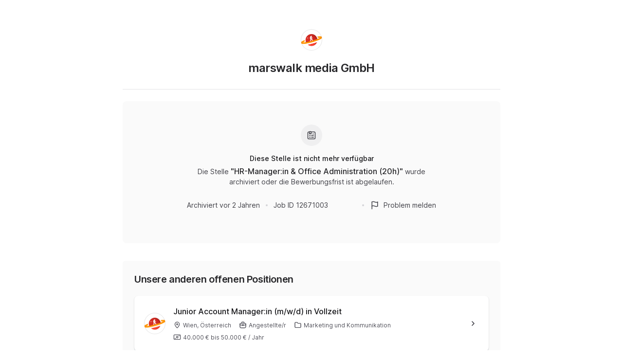

--- FILE ---
content_type: text/html; charset=utf-8
request_url: https://join.com/companies/marswalk/12671003-hr-manager-in-und-office-administration-20h
body_size: 16903
content:
<!DOCTYPE html><html lang="en"><head><meta charSet="utf-8" data-next-head=""/><meta content="width=device-width, initial-scale=1.0, maximum-scale=1.0, user-scalable=no, viewport-fit=cover" name="viewport" data-next-head=""/><title data-next-head="">marswalk media (Wien): HR-Manager:in &amp; Office Administration (20h)</title><meta name="description" content="marswalk media GmbH has a job opening for HR-Manager:in &amp; Office Administration (20h) in Wien (published: 05.07.2024). Apply now or check the other available jobs." data-next-head=""/><meta property="og:title" content="marswalk media (Wien): HR-Manager:in &amp; Office Administration (20h)" data-next-head=""/><meta property="og:description" content="marswalk media GmbH has a job opening for HR-Manager:in &amp; Office Administration (20h) in Wien (published: 05.07.2024). Apply now or check the other available jobs." data-next-head=""/><meta property="og:url" content="https://join.com/companies/marswalk/12671003-hr-manager-in-und-office-administration-20h" data-next-head=""/><meta property="og:type" content="website" data-next-head=""/><meta property="og:image" content="https://cdn.join.com/ogimages/11812121/1726226454341.png" data-next-head=""/><meta name="twitter:title" content="marswalk media (Wien): HR-Manager:in &amp; Office Administration (20h)" data-next-head=""/><meta name="twitter:description" content="marswalk media GmbH has a job opening for HR-Manager:in &amp; Office Administration (20h) in Wien (published: 05.07.2024). Apply now or check the other available jobs." data-next-head=""/><meta name="twitter:image" content="https://cdn.join.com/ogimages/11812121/1726226454341.png" data-next-head=""/><meta name="twitter:site" content="https://join.com/companies/marswalk/12671003-hr-manager-in-und-office-administration-20h" data-next-head=""/><meta name="twitter:card" content="summary_large_image" data-next-head=""/><link rel="canonical" href="https://join.com/companies/marswalk/12671003-hr-manager-in-und-office-administration-20h" data-next-head=""/><link rel="apple-touch-icon" sizes="180x180" href="https://cdn.join.com/job-ad-app/static/images/favicon/apple-touch-icon.png"/><link rel="icon" type="image/png" sizes="32x32" href="https://cdn.join.com/job-ad-app/static/images/favicon/favicon-32x32.png"/><link rel="icon" type="image/png" sizes="16x16" href="https://cdn.join.com/job-ad-app/static/images/favicon/favicon-16x16.png"/><link rel="manifest" href="https://cdn.join.com/job-ad-app/static/images/favicon/site.webmanifest"/><link rel="mask-icon" href="https://cdn.join.com/job-ad-app/static/images/favicon/join.svg" color="#258aff"/><meta name="msapplication-TileColor" content="#da532c"/><meta name="theme-color" content="#ffffff"/><link nonce="NThiNjcxYzUtZmUwNC00ODQ1LWI2NTctZDY5ZTEwNGNlMmRl" rel="preload" as="style" href="https://cdn.join.com/fonts/inter.min.css"/><link href="https://cdn.cookie-script.com" rel="preconnect" crossorigin="anonymous"/><link href="https://www.google-analytics.com" rel="preconnect" crossorigin="anonymous"/><link href="https://join.com" rel="preconnect" crossorigin="anonymous"/><link href="https://cdn.join.com/job-ad-app" rel="preconnect" crossorigin="anonymous"/><script nonce="NThiNjcxYzUtZmUwNC00ODQ1LWI2NTctZDY5ZTEwNGNlMmRl">if('GTM-PHC2444'){
        dataLayer = [{"pageType":"job-ad-app","nonce":"NThiNjcxYzUtZmUwNC00ODQ1LWI2NTctZDY5ZTEwNGNlMmRl"}];
        (function(w,d,s,l,i){w[l]=w[l]||[];w[l].push({'gtm.start':
        new Date().getTime(),event:'gtm.js'});var f=d.getElementsByTagName(s)[0],
        j=d.createElement(s),dl=l!='dataLayer'?'&l='+l:'';j.async=true;j.src=
        'https://www.googletagmanager.com/gtm.js?id='+i+dl;f.parentNode.insertBefore(j,f);
        })(window,document,'script','dataLayer','GTM-PHC2444');}</script><script nonce="NThiNjcxYzUtZmUwNC00ODQ1LWI2NTctZDY5ZTEwNGNlMmRl">var env = {"LOKALISE_VERSION":"1758693756","SENTRY_TSR":"0","APP_ENV":"production","CDN_ASSETS_URL":"https://cdn.join.com","MAX_ATTACHMENT_FILE_SIZE":"10","PASSWORD_MAX_LENGTH":"72","PASSWORD_MIN_LENGTH":"6","FB_APP_ID":"881603466953465","RECAPTCHA_SITE_KEY":"6LcBKJEdAAAAAOns5uYTQrLbrHXWtoFXb5sMjmxH","DEFAULT_CURRENCY":"CHF","FF_CSP":"true","MARKETING_APP_BASE_URL":"https://join.com","GTM_ID":"GTM-PHC2444","AVAILABLE_LANGUAGES":"en,de,fr,it,es,nl","APP_NAME":"job-ad-app","FF_ID":"false","CANDIDATE_APP_BASE_URL":"https://join.com","GRAPHQL_API_URL":"https://join.com/candidate-api/graphql","BASE_URL":"https://join.com","COOKIE_DOMAIN":".join.com","TZ":"UTC","APPLY_FORM_PERSIST_EXPIRATION_TIME_INTERVAL_DAYS":"7","BASE_API_URL":"https://join.com/api","GJ_TID":"209391cbd497a95aac58","SENTRY_DSN":"https://d46e55ffdd114093971dd659e5bf890b@o377622.ingest.sentry.io/5200008","ASSET_PREFIX":"https://cdn.join.com/job-ad-app"}</script><style data-styled="" data-styled-version="5.3.9" nonce="NThiNjcxYzUtZmUwNC00ODQ1LWI2NTctZDY5ZTEwNGNlMmRl">.iXNcvV{margin:0 auto;max-width:1176px;}/*!sc*/
.aNQZS{color:#27272A;}/*!sc*/
.fqhlna{margin-left:-15px;margin-right:-15px;height:1px;background-color:#E3E3E5;}/*!sc*/
@media screen and (min-width:48em){.fqhlna{margin-left:0px;margin-right:0px;}}/*!sc*/
.dScwCX{margin-top:1rem;text-align:center;}/*!sc*/
.fpsxaU{margin-left:0.75rem;margin-right:0.75rem;width:4px;height:4px;background-color:#D4D4D8;border-radius:50%;}/*!sc*/
.hArdNQ{margin-left:0.75rem;margin-right:0.75rem;width:4px;height:4px;background-color:#D4D4D8;display:none;border-radius:50%;}/*!sc*/
@media screen and (min-width:48em){.hArdNQ{display:block;}}/*!sc*/
.imItqK{padding-bottom:1.75rem;padding-left:1rem;padding-right:1rem;padding-top:1.5rem;background-color:#FAFAFA;display:none;border-radius:6px;position:relative;}/*!sc*/
@media screen and (min-width:22.5em){.imItqK{margin-top:1.5rem;}}/*!sc*/
@media screen and (min-width:48em){.imItqK{padding-left:1.5rem;padding-right:1.5rem;margin-top:2.25rem;margin-bottom:2.25rem;}}/*!sc*/
@media screen and (min-width:64em){.imItqK{margin-bottom:0px;}}/*!sc*/
@media screen and (min-width:48em){.imItqK{display:block;}}/*!sc*/
.iMnwch{padding:0.75rem;background-color:#FFFFFF;border-radius:8px;box-shadow:0px 1px 2px rgba(14,24,36,0.25);-webkit-transition:box-shadow 0.2s linear,border-color 0.2s linear;transition:box-shadow 0.2s linear,border-color 0.2s linear;}/*!sc*/
@media screen and (min-width:48em){.iMnwch{padding:1.25rem;}}/*!sc*/
.kHgwBB{width:100%;}/*!sc*/
.iUtUjc{padding-right:16px;}/*!sc*/
.ffYZsF{margin-top:auto;padding-bottom:2.75rem;padding-left:1.25rem;padding-right:1.25rem;padding-top:60px;text-align:center;}/*!sc*/
@media screen and (min-width:48em){.ffYZsF{padding-bottom:60px;}}/*!sc*/
.iToerw{margin-left:1.25rem;margin-right:1.25rem;padding-bottom:0.75rem;padding-top:0.75rem;border-top-color:#EFEFF0;border-top-width:1px;border-top-style:solid;}/*!sc*/
@media screen and (min-width:75em){.iToerw{padding-top:1rem;padding-bottom:1rem;margin-left:0px;margin-right:0px;}}/*!sc*/
.bRkGqs{padding-top:0.25rem;padding-bottom:0.25rem;display:inline;}/*!sc*/
data-styled.g1[id="sc-beqWaB"]{content:"iXNcvV,aNQZS,fqhlna,dScwCX,fpsxaU,hArdNQ,imItqK,iMnwch,kHgwBB,iUtUjc,ffYZsF,iToerw,bRkGqs,"}/*!sc*/
.IBUYU{display:-webkit-box;display:-webkit-flex;display:-ms-flexbox;display:flex;-webkit-flex-direction:column;-ms-flex-direction:column;flex-direction:column;-webkit-align-items:center;-webkit-box-align:center;-ms-flex-align:center;align-items:center;}/*!sc*/
.kfqzsj{display:-webkit-box;display:-webkit-flex;display:-ms-flexbox;display:flex;margin-bottom:1.25rem;-webkit-align-items:center;-webkit-box-align:center;-ms-flex-align:center;align-items:center;}/*!sc*/
.iaYqvF{display:-webkit-box;display:-webkit-flex;display:-ms-flexbox;display:flex;margin-top:1rem;padding:2rem;background-color:#FAFAFA;border-radius:8px;-webkit-flex:1;-ms-flex:1;flex:1;-webkit-align-items:center;-webkit-box-align:center;-ms-flex-align:center;align-items:center;-webkit-box-pack:center;-webkit-justify-content:center;-ms-flex-pack:center;justify-content:center;-webkit-flex-direction:column;-ms-flex-direction:column;flex-direction:column;}/*!sc*/
@media screen and (min-width:48em){.iaYqvF{margin-top:1.5rem;padding:3rem;}}/*!sc*/
.dEOMrG{display:-webkit-box;display:-webkit-flex;display:-ms-flexbox;display:flex;height:100%;-webkit-align-items:center;-webkit-box-align:center;-ms-flex-align:center;align-items:center;-webkit-box-pack:center;-webkit-justify-content:center;-ms-flex-pack:center;justify-content:center;}/*!sc*/
.jJEAu{display:-webkit-box;display:-webkit-flex;display:-ms-flexbox;display:flex;-webkit-align-items:center;-webkit-box-align:center;-ms-flex-align:center;align-items:center;-webkit-flex-direction:column-reverse;-ms-flex-direction:column-reverse;flex-direction:column-reverse;-webkit-box-pack:justify;-webkit-justify-content:space-between;-ms-flex-pack:justify;justify-content:space-between;}/*!sc*/
@media screen and (min-width:48em){.jJEAu{-webkit-flex-direction:row;-ms-flex-direction:row;flex-direction:row;}}/*!sc*/
.ehSzdI{display:-webkit-box;display:-webkit-flex;display:-ms-flexbox;display:flex;margin-top:1.25rem;-webkit-align-items:center;-webkit-box-align:center;-ms-flex-align:center;align-items:center;}/*!sc*/
@media screen and (min-width:22.5em){.ehSzdI{padding-bottom:1.5rem;}}/*!sc*/
@media screen and (min-width:64em){.ehSzdI{padding-bottom:1.25rem;}}/*!sc*/
.bYHNTX{display:-webkit-box;display:-webkit-flex;display:-ms-flexbox;display:flex;margin-top:1.25rem;padding-bottom:0px;cursor:pointer;-webkit-align-items:center;-webkit-box-align:center;-ms-flex-align:center;align-items:center;}/*!sc*/
@media screen and (min-width:48em){.bYHNTX{margin-top:0px;}}/*!sc*/
.iyxFOg{display:-webkit-box;display:-webkit-flex;display:-ms-flexbox;display:flex;-webkit-box-pack:justify;-webkit-justify-content:space-between;-ms-flex-pack:justify;justify-content:space-between;-webkit-align-items:center;-webkit-box-align:center;-ms-flex-align:center;align-items:center;}/*!sc*/
.lhowTr{display:-webkit-box;display:-webkit-flex;display:-ms-flexbox;display:flex;-webkit-box-pack:start;-webkit-justify-content:start;-ms-flex-pack:start;justify-content:start;-webkit-align-items:center;-webkit-box-align:center;-ms-flex-align:center;align-items:center;}/*!sc*/
.igySFn{display:-webkit-box;display:-webkit-flex;display:-ms-flexbox;display:flex;padding:8px 12px;border:2px solid;border-color:#E3E3E5;border-radius:8px;-webkit-box-pack:center;-webkit-justify-content:center;-ms-flex-pack:center;justify-content:center;-webkit-align-items:center;-webkit-box-align:center;-ms-flex-align:center;align-items:center;}/*!sc*/
data-styled.g2[id="sc-gueYoa"]{content:"IBUYU,kfqzsj,iaYqvF,dEOMrG,jJEAu,ehSzdI,bYHNTX,iyxFOg,lhowTr,igySFn,"}/*!sc*/
.dDFKLx{font-family:Inter,sans-serif;line-height:1.33;}/*!sc*/
data-styled.g3[id="sc-dmqHEX"]{content:"dDFKLx,"}/*!sc*/
.bKonKr{color:#27272A;font-weight:600;-webkit-letter-spacing:-0.02em;-moz-letter-spacing:-0.02em;-ms-letter-spacing:-0.02em;letter-spacing:-0.02em;font-size:1.5rem;line-height:1.3333333333333333;line-height:1.33;word-break:break-word;}/*!sc*/
@media screen and (min-width:22.5em){.bKonKr{margin-left:0.5rem;}}/*!sc*/
@media screen and (min-width:64em){.bKonKr{margin-left:0px;}}/*!sc*/
.Lgmbz{color:#18181B;font-size:0.875rem;line-height:1.4285714285714286;-webkit-letter-spacing:normal;-moz-letter-spacing:normal;-ms-letter-spacing:normal;letter-spacing:normal;font-weight:500;}/*!sc*/
.OEXDm{margin-top:0.25rem;margin-bottom:0.5rem;max-width:512px;color:#3F3F46;font-size:0.875rem;line-height:1.4285714285714286;-webkit-letter-spacing:normal;-moz-letter-spacing:normal;-ms-letter-spacing:normal;letter-spacing:normal;}/*!sc*/
.jDdYJP{color:#27272A;font-size:1rem;line-height:1.5;-webkit-letter-spacing:normal;-moz-letter-spacing:normal;-ms-letter-spacing:normal;letter-spacing:normal;font-weight:500;}/*!sc*/
.hkZUFk{color:#3F3F46;font-size:0.875rem;line-height:1.4285714285714286;-webkit-letter-spacing:normal;-moz-letter-spacing:normal;-ms-letter-spacing:normal;letter-spacing:normal;}/*!sc*/
.jpUVto{margin-bottom:1.25rem;color:#27272A;font-weight:600;-webkit-letter-spacing:-0.02em;-moz-letter-spacing:-0.02em;-ms-letter-spacing:-0.02em;letter-spacing:-0.02em;font-size:1.25rem;line-height:1.4;word-break:break-word;}/*!sc*/
.fUKECy{display:-webkit-box;max-width:100%;overflow:hidden;text-overflow:ellipsis;white-space:normal;word-wrap:normal;-webkit-box-orient:vertical;-webkit-line-clamp:2;max-width:100%;color:#18181B;overflow:hidden;display:-webkit-box;font-size:1rem;line-height:1.5;-webkit-letter-spacing:normal;-moz-letter-spacing:normal;-ms-letter-spacing:normal;letter-spacing:normal;font-weight:500;font-size:0.875rem;word-break:break-word;}/*!sc*/
@media screen and (min-width:48em){.fUKECy{font-size:1rem;}}/*!sc*/
.jtGHbV{color:#52525B;font-size:0.75rem;line-height:1.3333333333333333;-webkit-letter-spacing:normal;-moz-letter-spacing:normal;-ms-letter-spacing:normal;letter-spacing:normal;}/*!sc*/
.bzhFGO{margin-top:0.5rem;margin-right:1rem;display:inline-block;white-space:nowrap;}/*!sc*/
.hIcJxP{color:#18181B;font-size:1rem;line-height:1.5;-webkit-letter-spacing:normal;-moz-letter-spacing:normal;-ms-letter-spacing:normal;letter-spacing:normal;font-weight:500;}/*!sc*/
.jvzeVl{margin-right:0.5rem;color:#52525B;font-size:0.75rem;line-height:1.3333333333333333;-webkit-letter-spacing:normal;-moz-letter-spacing:normal;-ms-letter-spacing:normal;letter-spacing:normal;font-weight:500;line-height:1.78;}/*!sc*/
.hLdlmO{padding-top:0.25rem;padding-bottom:0.25rem;margin-right:22px;display:inline;word-break:break-word;}/*!sc*/
data-styled.g4[id="sc-hLseeU"]{content:"bKonKr,Lgmbz,OEXDm,jDdYJP,hkZUFk,jpUVto,fUKECy,jtGHbV,bzhFGO,hIcJxP,jvzeVl,hLdlmO,"}/*!sc*/
html,body,div,span,applet,object,iframe,h1,h2,h3,h4,h5,h6,p,blockquote,pre,a,abbr,acronym,address,big,cite,code,del,dfn,em,img,ins,kbd,q,s,samp,small,strike,strong,sub,sup,tt,var,b,u,i,center,dl,dt,dd,ol,ul,li,fieldset,form,label,legend,table,caption,tbody,tfoot,thead,tr,th,td,article,aside,canvas,details,embed,figure,figcaption,footer,header,hgroup,menu,nav,output,ruby,section,summary,time,mark,audio,video,dialog{margin:0;padding:0;border:none;font-size:100%;font:inherit;vertical-align:baseline;}/*!sc*/
input,button,textarea,select{font:inherit;}/*!sc*/
article,aside,details,figcaption,figure,footer,header,hgroup,menu,nav,section{display:block;}/*!sc*/
ol,ul{list-style:none;}/*!sc*/
blockquote,q{quotes:none;}/*!sc*/
blockquote:before,blockquote:after,q:before,q:after{content:'';content:none;}/*!sc*/
table{border-collapse:collapse;border-spacing:0;}/*!sc*/
html{height:100%;}/*!sc*/
@media only screen and (device-width:375px) and (device-height:812px) and (-webkit-device-pixel-ratio:3){body > div{padding:constant(safe-area-inset-top) constant(safe-area-inset-right) constant(safe-area-inset-bottom) constant(safe-area-inset-left);}}/*!sc*/
input[autocomplete='off']::-webkit-contacts-auto-fill-button{visibility:hidden;display:none !important;pointer-events:none;height:0;width:0;margin:0;}/*!sc*/
pre{white-space:pre-line;}/*!sc*/
*{box-sizing:border-box;}/*!sc*/
*:focus{outline:none;}/*!sc*/
body{height:100%;font-size:1.125rem;font-family:Inter,sans-serif;font-weight:400;color:#3F3F46;background:#FFFFFF;overscroll-behavior:none;-ms-overflow-style:scrollbar;}/*!sc*/
strong,b{font-weight:500;}/*!sc*/
data-styled.g5[id="sc-global-iEDSUG1"]{content:"sc-global-iEDSUG1,"}/*!sc*/
.limSpD{vertical-align:middle;width:auto;height:auto;-webkit-transition:all 0.2s ease-in-out;transition:all 0.2s ease-in-out;-webkit-transition-property:background,opacity;transition-property:background,opacity;display:-webkit-inline-box;display:-webkit-inline-flex;display:-ms-inline-flexbox;display:inline-flex;-webkit-box-flex:0;-webkit-flex-grow:0;-ms-flex-positive:0;flex-grow:0;-webkit-flex-shrink:0;-ms-flex-negative:0;flex-shrink:0;-webkit-box-pack:center;-webkit-justify-content:center;-ms-flex-pack:center;justify-content:center;-webkit-align-content:center;-ms-flex-line-pack:center;align-content:center;-webkit-align-items:center;-webkit-box-align:center;-ms-flex-align:center;align-items:center;justify-items:center;color:#3F3F46;}/*!sc*/
.limSpD > svg{display:inline-block;width:20px;height:20px;-webkit-transition:all 0.2s ease-in-out;transition:all 0.2s ease-in-out;-webkit-transition-property:stroke;transition-property:stroke;}/*!sc*/
.limSpD > svg path[stroke-width],.limSpD > svg circle[stroke-width],.limSpD > svg rect[stroke-width],.limSpD > svg ellipse[stroke-width]{stroke-width:1.5;}/*!sc*/
.limSpD > svg path[stroke],.limSpD > svg circle[stroke],.limSpD > svg rect[stroke],.limSpD > svg ellipse[stroke]{stroke:#3F3F46;}/*!sc*/
.limSpD > svg path[fill],.limSpD > svg circle[fill],.limSpD > svg rect[fill],.limSpD > svg ellipse[fill]{fill:#3F3F46;}/*!sc*/
.limSpD:hover{background-color:transparent;}/*!sc*/
.limSpD:hover > svg path[stroke],.limSpD:hover > svg circle[stroke],.limSpD:hover > svg rect[stroke],.limSpD:hover > svg ellipse[stroke]{stroke:#3F3F46;}/*!sc*/
.uTCJN{vertical-align:middle;width:auto;height:auto;-webkit-transition:all 0.2s ease-in-out;transition:all 0.2s ease-in-out;-webkit-transition-property:background,opacity;transition-property:background,opacity;display:-webkit-inline-box;display:-webkit-inline-flex;display:-ms-inline-flexbox;display:inline-flex;-webkit-box-flex:0;-webkit-flex-grow:0;-ms-flex-positive:0;flex-grow:0;-webkit-flex-shrink:0;-ms-flex-negative:0;flex-shrink:0;-webkit-box-pack:center;-webkit-justify-content:center;-ms-flex-pack:center;justify-content:center;-webkit-align-content:center;-ms-flex-line-pack:center;align-content:center;-webkit-align-items:center;-webkit-box-align:center;-ms-flex-align:center;align-items:center;justify-items:center;margin-right:0.25rem;vertical-align:text-bottom;width:16px;height:16px;}/*!sc*/
.uTCJN > svg{display:inline-block;width:16px;height:16px;-webkit-transition:all 0.2s ease-in-out;transition:all 0.2s ease-in-out;-webkit-transition-property:stroke;transition-property:stroke;}/*!sc*/
.uTCJN > svg path[stroke-width],.uTCJN > svg circle[stroke-width],.uTCJN > svg rect[stroke-width],.uTCJN > svg ellipse[stroke-width]{stroke-width:1.3;}/*!sc*/
.uTCJN > svg path[stroke],.uTCJN > svg circle[stroke],.uTCJN > svg rect[stroke],.uTCJN > svg ellipse[stroke]{stroke:currentColor;}/*!sc*/
.uTCJN > svg path[fill],.uTCJN > svg circle[fill],.uTCJN > svg rect[fill],.uTCJN > svg ellipse[fill]{fill:currentColor;}/*!sc*/
.uTCJN:hover{background-color:transparent;}/*!sc*/
.uTCJN:hover > svg path[stroke],.uTCJN:hover > svg circle[stroke],.uTCJN:hover > svg rect[stroke],.uTCJN:hover > svg ellipse[stroke]{stroke:currentColor;}/*!sc*/
.ilDdic{vertical-align:middle;width:auto;height:auto;-webkit-transition:all 0.2s ease-in-out;transition:all 0.2s ease-in-out;-webkit-transition-property:background,opacity;transition-property:background,opacity;display:-webkit-inline-box;display:-webkit-inline-flex;display:-ms-inline-flexbox;display:inline-flex;-webkit-box-flex:0;-webkit-flex-grow:0;-ms-flex-positive:0;flex-grow:0;-webkit-flex-shrink:0;-ms-flex-negative:0;flex-shrink:0;-webkit-box-pack:center;-webkit-justify-content:center;-ms-flex-pack:center;justify-content:center;-webkit-align-content:center;-ms-flex-line-pack:center;align-content:center;-webkit-align-items:center;-webkit-box-align:center;-ms-flex-align:center;align-items:center;justify-items:center;color:#3F3F46;width:24px;height:24px;}/*!sc*/
.ilDdic > svg{display:inline-block;width:24px;height:24px;-webkit-transition:all 0.2s ease-in-out;transition:all 0.2s ease-in-out;-webkit-transition-property:stroke;transition-property:stroke;}/*!sc*/
.ilDdic > svg path[stroke-width],.ilDdic > svg circle[stroke-width],.ilDdic > svg rect[stroke-width],.ilDdic > svg ellipse[stroke-width]{stroke-width:1.7;}/*!sc*/
.ilDdic > svg path[stroke],.ilDdic > svg circle[stroke],.ilDdic > svg rect[stroke],.ilDdic > svg ellipse[stroke]{stroke:#3F3F46;}/*!sc*/
.ilDdic > svg path[fill],.ilDdic > svg circle[fill],.ilDdic > svg rect[fill],.ilDdic > svg ellipse[fill]{fill:#3F3F46;}/*!sc*/
.ilDdic:hover{background-color:transparent;}/*!sc*/
.ilDdic:hover > svg path[stroke],.ilDdic:hover > svg circle[stroke],.ilDdic:hover > svg rect[stroke],.ilDdic:hover > svg ellipse[stroke]{stroke:#3F3F46;}/*!sc*/
.fcJrPh{vertical-align:middle;width:24px;height:24px;-webkit-transition:all 0.2s ease-in-out;transition:all 0.2s ease-in-out;-webkit-transition-property:background,opacity;transition-property:background,opacity;display:-webkit-inline-box;display:-webkit-inline-flex;display:-ms-inline-flexbox;display:inline-flex;-webkit-box-flex:0;-webkit-flex-grow:0;-ms-flex-positive:0;flex-grow:0;-webkit-flex-shrink:0;-ms-flex-negative:0;flex-shrink:0;-webkit-box-pack:center;-webkit-justify-content:center;-ms-flex-pack:center;justify-content:center;-webkit-align-content:center;-ms-flex-line-pack:center;align-content:center;-webkit-align-items:center;-webkit-box-align:center;-ms-flex-align:center;align-items:center;justify-items:center;color:#3F3F46;}/*!sc*/
.fcJrPh > svg{display:inline-block;width:100%;height:100%;-webkit-transition:all 0.2s ease-in-out;transition:all 0.2s ease-in-out;-webkit-transition-property:stroke;transition-property:stroke;}/*!sc*/
.fcJrPh > svg path[stroke-width],.fcJrPh > svg circle[stroke-width],.fcJrPh > svg rect[stroke-width],.fcJrPh > svg ellipse[stroke-width]{stroke-width:1.7;}/*!sc*/
.fcJrPh > svg path[stroke],.fcJrPh > svg circle[stroke],.fcJrPh > svg rect[stroke],.fcJrPh > svg ellipse[stroke]{stroke:#3F3F46;}/*!sc*/
.fcJrPh > svg path[fill],.fcJrPh > svg circle[fill],.fcJrPh > svg rect[fill],.fcJrPh > svg ellipse[fill]{fill:#3F3F46;}/*!sc*/
.fcJrPh:hover{background-color:transparent;}/*!sc*/
.fcJrPh:hover > svg path[stroke],.fcJrPh:hover > svg circle[stroke],.fcJrPh:hover > svg rect[stroke],.fcJrPh:hover > svg ellipse[stroke]{stroke:#3F3F46;}/*!sc*/
data-styled.g6[id="sc-eDDNvR"]{content:"limSpD,uTCJN,ilDdic,fcJrPh,"}/*!sc*/
.uEUnl{margin-right:0.25rem;vertical-align:text-bottom;}/*!sc*/
data-styled.g44[id="sc-jegxcv"]{content:"uEUnl,"}/*!sc*/
.illwRC{color:#3F3F46;}/*!sc*/
data-styled.g65[id="sc-ejdXBC"]{content:"illwRC,"}/*!sc*/
.kgrZsw{color:#3F3F46;}/*!sc*/
data-styled.g90[id="sc-bYOEQd"]{content:"kgrZsw,"}/*!sc*/
.eZBrPD{margin-right:0.25rem;vertical-align:text-bottom;}/*!sc*/
data-styled.g93[id="sc-dExYQz"]{content:"eZBrPD,"}/*!sc*/
.kYqFJw{color:#3F3F46;}/*!sc*/
data-styled.g114[id="sc-eGFuAX"]{content:"kYqFJw,"}/*!sc*/
.jybnUn{margin-right:0.25rem;vertical-align:text-bottom;}/*!sc*/
data-styled.g122[id="sc-gWrJbu"]{content:"jybnUn,"}/*!sc*/
.bpTsOo{margin-right:0.25rem;vertical-align:text-bottom;}/*!sc*/
data-styled.g172[id="sc-bHCjkL"]{content:"bpTsOo,"}/*!sc*/
.iuueVi{display:inline-block;vertical-align:middle;border-radius:50%;width:44px;height:44px;}/*!sc*/
data-styled.g231[id="sc-pTqjN"]{content:"iuueVi,"}/*!sc*/
.gnIiTd{display:inline-block;vertical-align:middle;border-radius:50%;width:44px;height:44px;position:relative;}/*!sc*/
.gnIiTd::after{border-radius:50%;content:'';position:absolute;top:0;left:0;width:100%;height:100%;box-shadow:inset 0px 0px 0px 1px rgba(0,0,0,0.1);}/*!sc*/
data-styled.g232[id="sc-hMRyxU"]{content:"gnIiTd,"}/*!sc*/
.fbtQOj{width:45px;display:block;width:45px;fill:#52525B;}/*!sc*/
data-styled.g233[id="sc-cSnNnL"]{content:"fbtQOj,"}/*!sc*/
#nprogress{cursor:default;position:fixed;z-index:999;top:0;right:0;bottom:0;left:0;background:rgba(255,255,255,0.01);}/*!sc*/
#nprogress .bar{background:#2563EB;position:fixed;z-index:1031;top:0;left:0;width:100%;height:2px;}/*!sc*/
#nprogress .peg{display:block;position:absolute;right:0px;width:100px;height:100%;box-shadow:0 0 10px #2563EB, 0 0 5px #2563EB;opacity:1.0;-webkit-transform:rotate(3deg) translate(0px,-4px);-ms-transform:rotate(3deg) translate(0px,-4px);transform:rotate(3deg) translate(0px,-4px);}/*!sc*/
data-styled.g261[id="sc-global-iHFAND1"]{content:"sc-global-iHFAND1,"}/*!sc*/
.clGRfs{display:inline-block;vertical-align:middle;border-radius:50%;background:#EFEFF0;width:44px;height:44px;}/*!sc*/
data-styled.g274[id="sc-jOCQUM"]{content:"clGRfs,"}/*!sc*/
.kbDvAY{display:inline-block;cursor:pointer;color:#2563EB;-webkit-text-decoration:none;text-decoration:none;text-align:center;-webkit-transition:all 0.15s ease-in-out;transition:all 0.15s ease-in-out;-webkit-transition-property:color;transition-property:color;outline:none;font-size:0.875rem;-webkit-letter-spacing:normal;-moz-letter-spacing:normal;-ms-letter-spacing:normal;letter-spacing:normal;line-height:1.4285714285714286;}/*!sc*/
.kbDvAY:hover{color:#1D4ED8;}/*!sc*/
.kbDvAY:not([role]):focus-visible{position:relative;}/*!sc*/
.kbDvAY:not([role]):focus-visible:after{content:'';position:absolute;top:0;left:0;right:0;bottom:0;pointer-events:none;box-shadow:0px 0px 0px 2px #FFFFFF, 0px 0px 0px 2px #FFFFFF, 0px 0px 0px 4px #2563EB;border-radius:inherit;border-radius:8px;}/*!sc*/
.kbDvAY[role]:focus-visible{position:relative;}/*!sc*/
.kbDvAY[role]:focus-visible:after{content:'';position:absolute;top:0;left:0;right:0;bottom:0;pointer-events:none;border-radius:8px;overflow:hidden;box-shadow:inset 0 0 0 2px #2563EB;}/*!sc*/
.kbDvAY:active{color:#2563EB;}/*!sc*/
.bwWKXs{display:inline-block;cursor:pointer;color:#2563EB;-webkit-text-decoration:none;text-decoration:none;text-align:center;-webkit-transition:all 0.15s ease-in-out;transition:all 0.15s ease-in-out;-webkit-transition-property:color;transition-property:color;outline:none;font-size:0.875rem;-webkit-letter-spacing:normal;-moz-letter-spacing:normal;-ms-letter-spacing:normal;letter-spacing:normal;line-height:1.4285714285714286;margin-bottom:0.5rem;}/*!sc*/
.bwWKXs:hover{color:#1D4ED8;}/*!sc*/
.bwWKXs:not([role]):focus-visible{position:relative;}/*!sc*/
.bwWKXs:not([role]):focus-visible:after{content:'';position:absolute;top:0;left:0;right:0;bottom:0;pointer-events:none;box-shadow:0px 0px 0px 2px #FFFFFF, 0px 0px 0px 2px #FFFFFF, 0px 0px 0px 4px #2563EB;border-radius:inherit;border-radius:8px;}/*!sc*/
.bwWKXs[role]:focus-visible{position:relative;}/*!sc*/
.bwWKXs[role]:focus-visible:after{content:'';position:absolute;top:0;left:0;right:0;bottom:0;pointer-events:none;border-radius:8px;overflow:hidden;box-shadow:inset 0 0 0 2px #2563EB;}/*!sc*/
.bwWKXs:active{color:#2563EB;}/*!sc*/
.fIower{display:inline-block;cursor:pointer;color:#3F3F46;-webkit-text-decoration:none;text-decoration:none;text-align:center;-webkit-transition:all 0.15s ease-in-out;transition:all 0.15s ease-in-out;-webkit-transition-property:color;transition-property:color;outline:none;font-size:0.875rem;-webkit-letter-spacing:normal;-moz-letter-spacing:normal;-ms-letter-spacing:normal;letter-spacing:normal;line-height:1.4285714285714286;}/*!sc*/
.fIower:hover{color:#18181B;}/*!sc*/
.fIower:not([role]):focus-visible{position:relative;}/*!sc*/
.fIower:not([role]):focus-visible:after{content:'';position:absolute;top:0;left:0;right:0;bottom:0;pointer-events:none;box-shadow:0px 0px 0px 2px #FFFFFF, 0px 0px 0px 2px #FFFFFF, 0px 0px 0px 4px #2563EB;border-radius:inherit;border-radius:8px;}/*!sc*/
.fIower[role]:focus-visible{position:relative;}/*!sc*/
.fIower[role]:focus-visible:after{content:'';position:absolute;top:0;left:0;right:0;bottom:0;pointer-events:none;border-radius:8px;overflow:hidden;box-shadow:inset 0 0 0 2px #2563EB;}/*!sc*/
.fIower:active{color:#3F3F46;}/*!sc*/
.iKSIhu{display:inline-block;cursor:pointer;color:#2563EB;-webkit-text-decoration:none;text-decoration:none;text-align:center;-webkit-transition:all 0.15s ease-in-out;transition:all 0.15s ease-in-out;-webkit-transition-property:color;transition-property:color;outline:none;font-size:0.875rem;-webkit-letter-spacing:normal;-moz-letter-spacing:normal;-ms-letter-spacing:normal;letter-spacing:normal;line-height:1.4285714285714286;display:block;margin-top:0.75rem;text-align:left;}/*!sc*/
.iKSIhu:hover{color:#1D4ED8;}/*!sc*/
.iKSIhu:not([role]):focus-visible{position:relative;}/*!sc*/
.iKSIhu:not([role]):focus-visible:after{content:'';position:absolute;top:0;left:0;right:0;bottom:0;pointer-events:none;box-shadow:0px 0px 0px 2px #FFFFFF, 0px 0px 0px 2px #FFFFFF, 0px 0px 0px 4px #2563EB;border-radius:inherit;border-radius:8px;}/*!sc*/
.iKSIhu[role]:focus-visible{position:relative;}/*!sc*/
.iKSIhu[role]:focus-visible:after{content:'';position:absolute;top:0;left:0;right:0;bottom:0;pointer-events:none;border-radius:8px;overflow:hidden;box-shadow:inset 0 0 0 2px #2563EB;}/*!sc*/
.iKSIhu:active{color:#2563EB;}/*!sc*/
.hCQdyx{display:inline-block;cursor:pointer;color:#2563EB;-webkit-text-decoration:none;text-decoration:none;text-align:center;-webkit-transition:all 0.15s ease-in-out;transition:all 0.15s ease-in-out;-webkit-transition-property:color;transition-property:color;outline:none;font-size:0.875rem;-webkit-letter-spacing:normal;-moz-letter-spacing:normal;-ms-letter-spacing:normal;letter-spacing:normal;line-height:1.4285714285714286;display:block;margin-top:0.75rem;}/*!sc*/
.hCQdyx:hover{color:#1D4ED8;}/*!sc*/
.hCQdyx:not([role]):focus-visible{position:relative;}/*!sc*/
.hCQdyx:not([role]):focus-visible:after{content:'';position:absolute;top:0;left:0;right:0;bottom:0;pointer-events:none;box-shadow:0px 0px 0px 2px #FFFFFF, 0px 0px 0px 2px #FFFFFF, 0px 0px 0px 4px #2563EB;border-radius:inherit;border-radius:8px;}/*!sc*/
.hCQdyx[role]:focus-visible{position:relative;}/*!sc*/
.hCQdyx[role]:focus-visible:after{content:'';position:absolute;top:0;left:0;right:0;bottom:0;pointer-events:none;border-radius:8px;overflow:hidden;box-shadow:inset 0 0 0 2px #2563EB;}/*!sc*/
.hCQdyx:active{color:#2563EB;}/*!sc*/
.kFHTAe{display:inline-block;cursor:pointer;color:#2563EB;-webkit-text-decoration:none;text-decoration:none;text-align:center;-webkit-transition:all 0.15s ease-in-out;transition:all 0.15s ease-in-out;-webkit-transition-property:color;transition-property:color;outline:none;font-size:0.875rem;-webkit-letter-spacing:normal;-moz-letter-spacing:normal;-ms-letter-spacing:normal;letter-spacing:normal;line-height:1.4285714285714286;display:inline-block;}/*!sc*/
.kFHTAe:hover{color:#1D4ED8;}/*!sc*/
.kFHTAe:not([role]):focus-visible{position:relative;}/*!sc*/
.kFHTAe:not([role]):focus-visible:after{content:'';position:absolute;top:0;left:0;right:0;bottom:0;pointer-events:none;box-shadow:0px 0px 0px 2px #FFFFFF, 0px 0px 0px 2px #FFFFFF, 0px 0px 0px 4px #2563EB;border-radius:inherit;border-radius:8px;}/*!sc*/
.kFHTAe[role]:focus-visible{position:relative;}/*!sc*/
.kFHTAe[role]:focus-visible:after{content:'';position:absolute;top:0;left:0;right:0;bottom:0;pointer-events:none;border-radius:8px;overflow:hidden;box-shadow:inset 0 0 0 2px #2563EB;}/*!sc*/
.kFHTAe:active{color:#2563EB;}/*!sc*/
.imA-dva{display:inline-block;cursor:pointer;color:#18181B;-webkit-text-decoration:none;text-decoration:none;text-align:center;-webkit-transition:all 0.15s ease-in-out;transition:all 0.15s ease-in-out;-webkit-transition-property:color;transition-property:color;outline:none;font-size:0.875rem;-webkit-letter-spacing:normal;-moz-letter-spacing:normal;-ms-letter-spacing:normal;letter-spacing:normal;line-height:1.4285714285714286;display:inline;text-align:left;}/*!sc*/
.imA-dva:hover{color:#18181B;}/*!sc*/
.imA-dva:not([role]):focus-visible{position:relative;}/*!sc*/
.imA-dva:not([role]):focus-visible:after{content:'';position:absolute;top:0;left:0;right:0;bottom:0;pointer-events:none;box-shadow:0px 0px 0px 2px #FFFFFF, 0px 0px 0px 2px #FFFFFF, 0px 0px 0px 4px #2563EB;border-radius:inherit;border-radius:8px;}/*!sc*/
.imA-dva[role]:focus-visible{position:relative;}/*!sc*/
.imA-dva[role]:focus-visible:after{content:'';position:absolute;top:0;left:0;right:0;bottom:0;pointer-events:none;border-radius:8px;overflow:hidden;box-shadow:inset 0 0 0 2px #2563EB;}/*!sc*/
.imA-dva:active{color:#18181B;}/*!sc*/
data-styled.g290[id="sc-fRcFJl"]{content:"kbDvAY,bwWKXs,fIower,iKSIhu,hCQdyx,kFHTAe,imA-dva,"}/*!sc*/
.kgRsIJ{border-bottom:1px solid transparent;}/*!sc*/
a:hover > .kgRsIJ.kgRsIJ.kgRsIJ,a:hover div > .kgRsIJ.kgRsIJ.kgRsIJ{border-bottom-color:#1D4ED8;}/*!sc*/
a:active > .kgRsIJ.kgRsIJ.kgRsIJ,a:active div > .kgRsIJ.kgRsIJ.kgRsIJ{border-bottom-color:#2563EB;}/*!sc*/
a:focus-visible > .sc-hLVzOi{border-bottom-color:transparent;}/*!sc*/
.eKVuBU{border-bottom:1px solid transparent;}/*!sc*/
span:hover > .eKVuBU.eKVuBU.eKVuBU,span:hover div > .eKVuBU.eKVuBU.eKVuBU{border-bottom-color:#18181B;}/*!sc*/
span:active > .eKVuBU.eKVuBU.eKVuBU,span:active div > .eKVuBU.eKVuBU.eKVuBU{border-bottom-color:#3F3F46;}/*!sc*/
span:focus-visible > .sc-hLVzOi{border-bottom-color:transparent;}/*!sc*/
.hcJXqg{border-bottom:1px solid transparent;}/*!sc*/
a:hover > .hcJXqg.hcJXqg.hcJXqg,a:hover div > .hcJXqg.hcJXqg.hcJXqg{border-bottom-color:#18181B;}/*!sc*/
a:active > .hcJXqg.hcJXqg.hcJXqg,a:active div > .hcJXqg.hcJXqg.hcJXqg{border-bottom-color:#18181B;}/*!sc*/
a:focus-visible > .sc-hLVzOi{border-bottom-color:transparent;}/*!sc*/
data-styled.g291[id="sc-hLVzOi"]{content:"kgRsIJ,eKVuBU,hcJXqg,"}/*!sc*/
.gPbZgS{position:relative;padding-left:28px;}/*!sc*/
data-styled.g292[id="sc-eUXrtT"]{content:"gPbZgS,"}/*!sc*/
.iOoJPH{display:-webkit-box;display:-webkit-flex;display:-ms-flexbox;display:flex;-webkit-align-items:center;-webkit-box-align:center;-ms-flex-align:center;align-items:center;-webkit-box-pack:center;-webkit-justify-content:center;-ms-flex-pack:center;justify-content:center;width:20px;height:20px;overflow:hidden;position:absolute;top:50%;left:0;margin-top:-10px;}/*!sc*/
data-styled.g293[id="sc-fbbtMj"]{content:"iOoJPH,"}/*!sc*/
.kjWBRy{box-sizing:border-box;display:-webkit-box;display:-webkit-flex;display:-ms-flexbox;display:flex;-webkit-flex-direction:row;-ms-flex-direction:row;flex-direction:row;-webkit-align-items:center;-webkit-box-align:center;-ms-flex-align:center;align-items:center;border-radius:12px;background:#FFFFFF;box-shadow:inset 0 0 0 1.5px #E3E3E5;padding:16px;padding:21.5px;border-radius:8px;box-shadow:0px 1px 2px rgba(14,24,36,0.25);}/*!sc*/
data-styled.g356[id="sc-eNCGxt"]{content:"kjWBRy,"}/*!sc*/
@media only screen and (max-width:64em){.dUJBYn{line-height:32px;}}/*!sc*/
data-styled.g361[id="Breadcrumbs-elements___StyledBaseLink-sc-b3ea412a-0"]{content:"dUJBYn,"}/*!sc*/
.cyWedJ:after{content:'/';display:inline-block;margin-right:-22px;width:22px;text-align:center;font-size:0.875rem;-webkit-letter-spacing:normal;-moz-letter-spacing:normal;-ms-letter-spacing:normal;letter-spacing:normal;line-height:1.4285714285714286;color:#D4D4D8;}/*!sc*/
data-styled.g362[id="Breadcrumbs-elements___StyledText-sc-b3ea412a-1"]{content:"cyWedJ,"}/*!sc*/
.QKRMF{display:table;width:100%;}/*!sc*/
@media only print{.QKRMF{display:block;}}/*!sc*/
data-styled.g363[id="Tables__Table-sc-bc4c4b8c-0"]{content:"QKRMF,"}/*!sc*/
.gcFOvC{display:table-cell;vertical-align:top;}/*!sc*/
@media only print{.gcFOvC{display:block;}}/*!sc*/
data-styled.g364[id="Tables__TableCell-sc-bc4c4b8c-1"]{content:"gcFOvC,"}/*!sc*/
.lgGyve{table-layout:fixed;}/*!sc*/
data-styled.g365[id="JobTile-elements__Grid-sc-2df3d95a-0"]{content:"lgGyve,"}/*!sc*/
.bglquN{vertical-align:middle;}/*!sc*/
data-styled.g366[id="JobTile-elements__Cell-sc-2df3d95a-1"]{content:"bglquN,"}/*!sc*/
.kgRzAq{width:60px;text-align:center;vertical-align:middle;padding-right:16px;}/*!sc*/
@media only screen and (max-width:48em){.kgRzAq{display:none;}}/*!sc*/
data-styled.g367[id="JobTile-elements__LogoCell-sc-2df3d95a-2"]{content:"kgRzAq,"}/*!sc*/
.dosimV{width:24px;text-align:center;vertical-align:middle;}/*!sc*/
@media only print{.dosimV{display:none;}}/*!sc*/
data-styled.g368[id="JobTile-elements__ArrowCell-sc-2df3d95a-3"]{content:"dosimV,"}/*!sc*/
.ZJBfN:last-child{margin-right:0;}/*!sc*/
data-styled.g369[id="JobTile-elements___StyledText-sc-2df3d95a-4"]{content:"ZJBfN,"}/*!sc*/
.efoSqH:first-child{margin-top:0;}/*!sc*/
.efoSqH:hover > div{border-color:none;box-shadow:0px 1px 1px rgba(0,0,0,0.05),0px 2px 2px rgba(0,0,0,0.05),0px 5px 5px rgba(0,0,0,0.05),0px 10px 10px rgba(0,0,0,0.05),0px 0px 8px rgba(0,0,0,0.05);}/*!sc*/
.efoSqH:hover .arrow svg path{stroke:#52525B;}/*!sc*/
data-styled.g370[id="JobTile___StyledJobLink-sc-e34a2a7b-0"]{content:"efoSqH,"}/*!sc*/
@media only print{.jCAvUm{display:none;}}/*!sc*/
data-styled.g371[id="OtherJobs-elements___StyledBox-sc-248dd58d-0"]{content:"jCAvUm,"}/*!sc*/
@page{padding:32px;size:auto;}/*!sc*/
.dqDTzO{position:relative;z-index:2;width:100%;margin:0 auto;padding:60px 11.5px 0px 11.5px;}/*!sc*/
@media only screen and (max-width:64em){.dqDTzO{display:block;padding:20px 16px 0;}}/*!sc*/
@media only print{.dqDTzO{position:static;font-family:"Helvetica Neue",Helvetica,Arial,"Lucida Grande",sans-serif !important;max-width:100%;margin:0;padding:0;}}/*!sc*/
data-styled.g380[id="ContentWrapper-sc-ab49471d-0"]{content:"dqDTzO,"}/*!sc*/
.eMyxEN{display:table;width:100%;max-width:776px;margin:0 auto;height:100%;table-layout:fixed;}/*!sc*/
@media only screen and (max-width:64em){.eMyxEN{display:block;max-width:800px;margin:0 auto;}}/*!sc*/
@media only print{.eMyxEN{display:block;width:100%;height:auto;}}/*!sc*/
data-styled.g381[id="Content-sc-c4cbfa56-0"]{content:"eMyxEN,"}/*!sc*/
.ekoUfD{height:100%;display:table-cell;vertical-align:top;text-align:left;}/*!sc*/
@media only screen and (max-width:64em){.ekoUfD{display:block;}}/*!sc*/
@media only print{.ekoUfD{display:block;width:100%;height:auto;}}/*!sc*/
data-styled.g382[id="LeftContent-sc-9612ced0-0"]{content:"ekoUfD,"}/*!sc*/
@media only print{.lbCLma{display:none;}}/*!sc*/
data-styled.g396[id="Meta-elements___StyledFlex-sc-f3dc2d08-0"]{content:"lbCLma,"}/*!sc*/
</style><link nonce="NThiNjcxYzUtZmUwNC00ODQ1LWI2NTctZDY5ZTEwNGNlMmRl" rel="stylesheet" href="https://cdn.join.com/fonts/inter.min.css" media="print" id="1041161161"/><script nonce="NThiNjcxYzUtZmUwNC00ODQ1LWI2NTctZDY5ZTEwNGNlMmRl">document.getElementById('1041161161').addEventListener('load', () => {document.getElementById('1041161161').media = 'all';});</script><noscript><link nonce="NThiNjcxYzUtZmUwNC00ODQ1LWI2NTctZDY5ZTEwNGNlMmRl" rel="stylesheet" href="https://cdn.join.com/fonts/inter.min.css"/></noscript><noscript data-n-css="YTYzYzQ3NzktMzRhMS00MDIyLTkzMzUtODdiYWNhNjdiN2Vh"></noscript><script defer="" nonce="NThiNjcxYzUtZmUwNC00ODQ1LWI2NTctZDY5ZTEwNGNlMmRl" crossorigin="anonymous" noModule="" src="https://cdn.join.com/job-ad-app/_next/static/chunks/polyfills-42372ed130431b0a.js"></script><script src="https://cdn.join.com/job-ad-app/_next/static/chunks/webpack-ed051f930589f006.js" nonce="NThiNjcxYzUtZmUwNC00ODQ1LWI2NTctZDY5ZTEwNGNlMmRl" defer="" crossorigin="anonymous"></script><script src="https://cdn.join.com/job-ad-app/_next/static/chunks/main-e64d17b60b84ce5e.js" nonce="NThiNjcxYzUtZmUwNC00ODQ1LWI2NTctZDY5ZTEwNGNlMmRl" defer="" crossorigin="anonymous"></script><script src="https://cdn.join.com/job-ad-app/_next/static/chunks/pages/_app-f88b4449ae4f3689.js" nonce="NThiNjcxYzUtZmUwNC00ODQ1LWI2NTctZDY5ZTEwNGNlMmRl" defer="" crossorigin="anonymous"></script><script src="https://cdn.join.com/job-ad-app/_next/static/chunks/501-94125935bae3ce58.js" nonce="NThiNjcxYzUtZmUwNC00ODQ1LWI2NTctZDY5ZTEwNGNlMmRl" defer="" crossorigin="anonymous"></script><script src="https://cdn.join.com/job-ad-app/_next/static/chunks/256-81b19c573a1a9987.js" nonce="NThiNjcxYzUtZmUwNC00ODQ1LWI2NTctZDY5ZTEwNGNlMmRl" defer="" crossorigin="anonymous"></script><script src="https://cdn.join.com/job-ad-app/_next/static/chunks/702-1ed25f8ec38df2cb.js" nonce="NThiNjcxYzUtZmUwNC00ODQ1LWI2NTctZDY5ZTEwNGNlMmRl" defer="" crossorigin="anonymous"></script><script src="https://cdn.join.com/job-ad-app/_next/static/chunks/143-dd8a1be07bcc36d6.js" nonce="NThiNjcxYzUtZmUwNC00ODQ1LWI2NTctZDY5ZTEwNGNlMmRl" defer="" crossorigin="anonymous"></script><script src="https://cdn.join.com/job-ad-app/_next/static/chunks/495-22ea33cd1809509a.js" nonce="NThiNjcxYzUtZmUwNC00ODQ1LWI2NTctZDY5ZTEwNGNlMmRl" defer="" crossorigin="anonymous"></script><script src="https://cdn.join.com/job-ad-app/_next/static/chunks/711-affa81d5c6aad5d3.js" nonce="NThiNjcxYzUtZmUwNC00ODQ1LWI2NTctZDY5ZTEwNGNlMmRl" defer="" crossorigin="anonymous"></script><script src="https://cdn.join.com/job-ad-app/_next/static/chunks/672-8c48eba932d7f2d9.js" nonce="NThiNjcxYzUtZmUwNC00ODQ1LWI2NTctZDY5ZTEwNGNlMmRl" defer="" crossorigin="anonymous"></script><script src="https://cdn.join.com/job-ad-app/_next/static/chunks/241-b308f8302360c4b0.js" nonce="NThiNjcxYzUtZmUwNC00ODQ1LWI2NTctZDY5ZTEwNGNlMmRl" defer="" crossorigin="anonymous"></script><script src="https://cdn.join.com/job-ad-app/_next/static/chunks/pages/companies/%5BcompanySlug%5D/%5Bid%5D-bd991337fd556c8e.js" nonce="NThiNjcxYzUtZmUwNC00ODQ1LWI2NTctZDY5ZTEwNGNlMmRl" defer="" crossorigin="anonymous"></script><script src="https://cdn.join.com/job-ad-app/_next/static/job-ad-app%40v15.3.1/_buildManifest.js" nonce="NThiNjcxYzUtZmUwNC00ODQ1LWI2NTctZDY5ZTEwNGNlMmRl" defer="" crossorigin="anonymous"></script><script src="https://cdn.join.com/job-ad-app/_next/static/job-ad-app%40v15.3.1/_ssgManifest.js" nonce="NThiNjcxYzUtZmUwNC00ODQ1LWI2NTctZDY5ZTEwNGNlMmRl" defer="" crossorigin="anonymous"></script></head><body><noscript>
        <iframe src="https://www.googletagmanager.com/ns.html?id=GTM-PHC2444&pageType=job-ad-app&nonce=YTYzYzQ3NzktMzRhMS00MDIyLTkzMzUtODdiYWNhNjdiN2Vh"
        height="0" width="0" style="display:none;visibility:hidden"></iframe></noscript><link rel="preload" as="image" href="//cdn.join.com/646b5fc7ddb2cd000753fb79/marswalk-media-logo-s.png"/><link rel="preload" as="image" href="//cdn.join.com/646b5fc7ddb2cd000753fb79/marswalk-media-logo-m.png"/><div id="__next"><div class="sc-dmqHEX dDFKLx"><div data-testid="JobAd" class="sc-beqWaB iXNcvV"><div class="Tables__Table-sc-bc4c4b8c-0 ContentWrapper-sc-ab49471d-0 QKRMF dqDTzO"><div class="Content-sc-c4cbfa56-0 eMyxEN"><div class="LeftContent-sc-9612ced0-0 ekoUfD"><div class="sc-gueYoa IBUYU"><a data-testid="Link" target="_blank" rel="noopener" href="https://join.com/companies/marswalk" class="sc-fRcFJl kbDvAY"><span class="sc-hLVzOi kgRsIJ"><div class="sc-gueYoa kfqzsj"><div class="sc-beqWaB sc-hMRyxU  gnIiTd"><img src="//cdn.join.com/646b5fc7ddb2cd000753fb79/marswalk-media-logo-s.png" alt="marswalk media GmbH" class="sc-pTqjN iuueVi"/></div></div></span></a><a data-testid="Link" target="_blank" rel="noopener" href="https://join.com/companies/marswalk" class="sc-fRcFJl bwWKXs"><span class="sc-hLVzOi kgRsIJ"><div class="sc-gueYoa kfqzsj"><span class="sc-hLseeU bKonKr">marswalk media GmbH</span></div></span></a></div><div id="about-job" class="sc-beqWaB aNQZS"><div class="sc-beqWaB iXNcvV"><div class="sc-beqWaB fqhlna"></div><div class="sc-gueYoa iaYqvF"><div class="sc-jOCQUM clGRfs"><div class="sc-gueYoa dEOMrG"><i class="sc-eDDNvR limSpD sc-eGFuAX kYqFJw sc-eGFuAX kYqFJw"><svg fill="none" viewBox="0 0 24 24" name="JobAdIcon"><path stroke="#3F3F46" stroke-linecap="round" stroke-linejoin="round" stroke-width="1.7" d="M15 9H17" vector-effect="non-scaling-stroke"></path><path stroke="#3F3F46" stroke-linecap="round" stroke-linejoin="round" stroke-width="1.7" d="M7 17H9" vector-effect="non-scaling-stroke"></path><path stroke="#3F3F46" stroke-linecap="round" stroke-linejoin="round" stroke-width="1.7" d="M12 17H17" vector-effect="non-scaling-stroke"></path><path stroke="#3F3F46" stroke-linecap="round" stroke-linejoin="round" stroke-width="1.7" d="M19 4C20.105 4 21 4.895 21 6V19C21 20.105 20.105 21 19 21H5C3.895 21 3 20.105 3 19V6C3 4.895 3.895 4 5 4" vector-effect="non-scaling-stroke"></path><path stroke="#3F3F46" stroke-linecap="round" stroke-linejoin="round" stroke-width="1.7" d="M7 13H9" vector-effect="non-scaling-stroke"></path><path stroke="#3F3F46" stroke-linecap="round" stroke-linejoin="round" stroke-width="1.7" d="M12 13H17" vector-effect="non-scaling-stroke"></path><path fill-rule="evenodd" stroke="#3F3F46" stroke-linecap="round" stroke-linejoin="round" stroke-width="1.7" d="M10 3H8C7.448 3 7 3.448 7 4V9L9 8L11 9V4C11 3.448 10.552 3 10 3Z" clip-rule="evenodd" vector-effect="non-scaling-stroke"></path><path stroke="#3F3F46" stroke-linecap="round" stroke-linejoin="round" stroke-width="1.7" d="M5 4H7" vector-effect="non-scaling-stroke"></path><path stroke="#3F3F46" stroke-linecap="round" stroke-linejoin="round" stroke-width="1.7" d="M11 4H19" vector-effect="non-scaling-stroke"></path></svg></i></div></div><div class="sc-beqWaB dScwCX"><div class="sc-hLseeU Lgmbz">Diese Stelle ist nicht mehr verfügbar</div><div class="sc-hLseeU OEXDm">Die Stelle <span class="sc-hLseeU jDdYJP">&quot;<!-- -->HR-Manager:in &amp; Office Administration (20h)<!-- -->&quot;</span> wurde archiviert oder die Bewerbungsfrist ist abgelaufen.</div><div class="sc-gueYoa jJEAu"><div class="sc-gueYoa Meta-elements___StyledFlex-sc-f3dc2d08-0 ehSzdI lbCLma"><div class="sc-hLseeU hkZUFk">Archiviert<!-- --> <!-- -->vor 1 Jahr</div><div class="sc-beqWaB fpsxaU"></div><div class="sc-hLseeU hkZUFk">Job ID<!-- --> <!-- -->12671003</div></div><div class="sc-gueYoa Meta-elements___StyledFlex-sc-f3dc2d08-0 bYHNTX lbCLma"><div class="sc-beqWaB hArdNQ"></div><span data-testid="Link" tabindex="0" class="sc-fRcFJl fIower"><div class="sc-eUXrtT gPbZgS"><div class="sc-fbbtMj iOoJPH"><i class="sc-eDDNvR limSpD sc-bYOEQd kgrZsw sc-bYOEQd kgrZsw"><svg fill="none" viewBox="0 0 24 24" name="FlagIcon"><path stroke="#3F3F46" stroke-linecap="round" stroke-linejoin="round" stroke-width="1.7" d="M5 20.9997V3.92969" vector-effect="non-scaling-stroke"></path><path stroke="#3F3F46" stroke-linecap="round" stroke-linejoin="round" stroke-width="1.7" d="M19 14.02V4" vector-effect="non-scaling-stroke"></path><path stroke="#3F3F46" stroke-linecap="round" stroke-linejoin="round" stroke-width="1.7" d="M5 14.0004C5 14.0004 5.875 13.2734 8.5 13.2734C11.125 13.2734 12.875 15.0004 15.5 15.0004C18.125 15.0004 19 14.0234 19 14.0234" vector-effect="non-scaling-stroke"></path><path stroke="#3F3F46" stroke-linecap="round" stroke-linejoin="round" stroke-width="1.7" d="M5 3.932C5 3.932 5.875 3 8.5 3C11.125 3 12.875 4.727 15.5 4.727C18.125 4.727 19 4 19 4" vector-effect="non-scaling-stroke"></path></svg></i></div><span class="sc-hLVzOi eKVuBU">Problem melden</span></div></span></div></div></div></div></div><div data-testid="OtherJobs" class="sc-beqWaB OtherJobs-elements___StyledBox-sc-248dd58d-0 imItqK jCAvUm"><h6 class="sc-hLseeU jpUVto"><div class="sc-gueYoa iyxFOg">Unsere anderen offenen Positionen</div></h6><div class="sc-beqWaB"><a data-testid="Link" class="sc-fRcFJl iKSIhu JobTile___StyledJobLink-sc-e34a2a7b-0 efoSqH JobTile___StyledJobLink-sc-e34a2a7b-0 efoSqH" href="https://join.com/companies/marswalk/15076697-junior-account-manager-in-m-w-d-in-vollzeit"><span class="sc-hLVzOi kgRsIJ"><div class="sc-beqWaB iMnwch"><div class="Tables__Table-sc-bc4c4b8c-0 JobTile-elements__Grid-sc-2df3d95a-0 QKRMF lgGyve"><div class="Tables__TableCell-sc-bc4c4b8c-1 JobTile-elements__LogoCell-sc-2df3d95a-2 gcFOvC kgRzAq"><div class="sc-beqWaB sc-hMRyxU  gnIiTd"><img src="//cdn.join.com/646b5fc7ddb2cd000753fb79/marswalk-media-logo-m.png" alt="" class="sc-pTqjN iuueVi"/></div></div><div class="Tables__TableCell-sc-bc4c4b8c-1 JobTile-elements__Cell-sc-2df3d95a-1 gcFOvC bglquN"><div class="sc-beqWaB"><h3 class="sc-hLseeU fUKECy">Junior Account Manager:in (m/w/d) in Vollzeit</h3></div><div class="sc-hLseeU jtGHbV"><div class="sc-hLseeU JobTile-elements___StyledText-sc-2df3d95a-4 bzhFGO ZJBfN"><i class="sc-eDDNvR uTCJN sc-gWrJbu jybnUn sc-gWrJbu jybnUn"><svg fill="none" viewBox="0 0 24 24" name="LocationPinIcon"><path fill-rule="evenodd" stroke="#3F3F46" stroke-linecap="round" stroke-linejoin="round" stroke-width="1.7" d="M5.12701 10.045V9.873C5.12701 6.077 8.20401 3 12 3V3C15.796 3 18.873 6.077 18.873 9.873V10.045C18.873 13.506 14.491 18.716 12.725 20.676C12.336 21.108 11.664 21.108 11.275 20.676C9.50901 18.716 5.12701 13.506 5.12701 10.045Z" clip-rule="evenodd" vector-effect="non-scaling-stroke"></path><path stroke="#3F3F46" stroke-linecap="round" stroke-linejoin="round" stroke-width="1.7" d="M10 9.95497C10 11.06 10.895 11.955 12 11.955V11.955C13.105 11.955 14 11.06 14 9.95497V9.91797C14 8.81297 13.105 7.91797 12 7.91797V7.91797C10.895 7.91797 10 8.81297 10 9.91797" vector-effect="non-scaling-stroke"></path></svg></i>Wien, Österreich</div><div class="sc-hLseeU JobTile-elements___StyledText-sc-2df3d95a-4 bzhFGO ZJBfN"><i class="sc-eDDNvR uTCJN sc-jegxcv uEUnl sc-jegxcv uEUnl"><svg fill="none" viewBox="0 0 24 24" name="BriefcaseIcon"><path fill-rule="evenodd" stroke="#3F3F46" stroke-linecap="round" stroke-linejoin="round" stroke-width="1.7" d="M17.002 21.0039H6.99788C4.78782 21.0039 2.99622 19.2123 2.99622 17.0022V8.99888C2.99622 7.89385 3.89202 6.99805 4.99705 6.99805H19.0029C20.1079 6.99805 21.0037 7.89385 21.0037 8.99888V17.0022C21.0037 19.2123 19.2121 21.0039 17.002 21.0039Z" clip-rule="evenodd" vector-effect="non-scaling-stroke"></path><path stroke="#3F3F46" stroke-linecap="round" stroke-linejoin="round" stroke-width="1.7" d="M7.99835 6.99825V4.99742C7.99835 3.89239 8.89416 2.99658 9.99919 2.99658H14.0009C15.1059 2.99658 16.0017 3.89239 16.0017 4.99742V6.99825" vector-effect="non-scaling-stroke"></path><rect width="4.00167" height="3.00125" x="9.99915" y="10.9995" stroke="#3F3F46" stroke-linecap="round" stroke-linejoin="round" stroke-width="1.7" rx="0.5" vector-effect="non-scaling-stroke"></rect><path stroke="#3F3F46" stroke-linecap="round" stroke-linejoin="round" stroke-width="1.7" d="M14.0009 12.5005H17.5023C19.4361 12.5005 21.0038 10.9328 21.0038 8.99902V8.99902" vector-effect="non-scaling-stroke"></path><path stroke="#3F3F46" stroke-linecap="round" stroke-linejoin="round" stroke-width="1.7" d="M9.99913 12.5005H6.49767C4.56387 12.5005 2.99622 10.9328 2.99622 8.99902V8.99902" vector-effect="non-scaling-stroke"></path></svg></i>Angestellte/r</div><div class="sc-hLseeU JobTile-elements___StyledText-sc-2df3d95a-4 bzhFGO ZJBfN"><i class="sc-eDDNvR uTCJN sc-dExYQz eZBrPD sc-dExYQz eZBrPD"><svg fill="none" viewBox="0 0 24 24" name="FolderIcon"><path fill-rule="evenodd" stroke="#3F3F46" stroke-linecap="round" stroke-linejoin="round" stroke-width="1.7" d="M19 6.94H12.529C12.198 6.94 11.888 6.776 11.702 6.502L10.297 4.437C10.111 4.164 9.802 4 9.471 4H5C3.895 4 3 4.895 3 6V18C3 19.105 3.895 20 5 20H19C20.105 20 21 19.105 21 18V8.94C21 7.836 20.105 6.94 19 6.94Z" clip-rule="evenodd" vector-effect="non-scaling-stroke"></path></svg></i>Marketing und Kommunikation</div><div class="sc-hLseeU JobTile-elements___StyledText-sc-2df3d95a-4 bzhFGO ZJBfN"><i class="sc-eDDNvR uTCJN sc-bHCjkL bpTsOo sc-bHCjkL bpTsOo"><svg fill="none" viewBox="0 0 24 24" name="SalaryIcon"><path stroke="#3F3F46" stroke-linecap="round" stroke-linejoin="round" stroke-width="1.7" d="M5 16H7" vector-effect="non-scaling-stroke"></path><path stroke="#3F3F46" stroke-linecap="round" stroke-linejoin="round" stroke-width="1.7" d="M17 8H19" vector-effect="non-scaling-stroke"></path><path fill-rule="evenodd" stroke="#3F3F46" stroke-linecap="round" stroke-linejoin="round" stroke-width="1.7" d="M20 19H4C2.895 19 2 18.105 2 17V7C2 5.895 2.895 5 4 5H20C21.105 5 22 5.895 22 7V17C22 18.105 21.105 19 20 19Z" clip-rule="evenodd" vector-effect="non-scaling-stroke"></path><path stroke="#3F3F46" stroke-linecap="round" stroke-linejoin="round" stroke-width="1.7" d="M13.7678 10.2322C14.7441 11.2085 14.7441 12.7915 13.7678 13.7678C12.7915 14.7441 11.2086 14.7441 10.2323 13.7678C9.25598 12.7915 9.25598 11.2085 10.2323 10.2322C11.2086 9.25592 12.7915 9.25592 13.7678 10.2322" vector-effect="non-scaling-stroke"></path></svg></i>40.000 €<!-- --> bis <!-- -->50.000 €<!-- --> / <!-- -->Jahr</div></div></div><div class="Tables__TableCell-sc-bc4c4b8c-1 JobTile-elements__Cell-sc-2df3d95a-1 JobTile-elements__ArrowCell-sc-2df3d95a-3 gcFOvC bglquN dosimV"><span class="arrow"><i class="sc-eDDNvR ilDdic sc-ejdXBC illwRC sc-ejdXBC illwRC"><svg fill="none" viewBox="0 0 24 24" name="ChevronRightIcon"><path stroke="#3F3F46" stroke-linecap="round" stroke-linejoin="round" stroke-width="1.7" d="M10 16L14 12L10 8" vector-effect="non-scaling-stroke"></path></svg></i></span></div></div></div></span></a><a data-testid="Link" class="sc-fRcFJl iKSIhu JobTile___StyledJobLink-sc-e34a2a7b-0 efoSqH JobTile___StyledJobLink-sc-e34a2a7b-0 efoSqH" href="https://join.com/companies/marswalk/15112523-senior-account-manager-in-m-w-d-in-vz"><span class="sc-hLVzOi kgRsIJ"><div class="sc-beqWaB iMnwch"><div class="Tables__Table-sc-bc4c4b8c-0 JobTile-elements__Grid-sc-2df3d95a-0 QKRMF lgGyve"><div class="Tables__TableCell-sc-bc4c4b8c-1 JobTile-elements__LogoCell-sc-2df3d95a-2 gcFOvC kgRzAq"><div class="sc-beqWaB sc-hMRyxU  gnIiTd"><img src="//cdn.join.com/646b5fc7ddb2cd000753fb79/marswalk-media-logo-m.png" alt="" class="sc-pTqjN iuueVi"/></div></div><div class="Tables__TableCell-sc-bc4c4b8c-1 JobTile-elements__Cell-sc-2df3d95a-1 gcFOvC bglquN"><div class="sc-beqWaB"><h3 class="sc-hLseeU fUKECy">Senior Account Manager:in (m/w/d) in VZ</h3></div><div class="sc-hLseeU jtGHbV"><div class="sc-hLseeU JobTile-elements___StyledText-sc-2df3d95a-4 bzhFGO ZJBfN"><i class="sc-eDDNvR uTCJN sc-gWrJbu jybnUn sc-gWrJbu jybnUn"><svg fill="none" viewBox="0 0 24 24" name="LocationPinIcon"><path fill-rule="evenodd" stroke="#3F3F46" stroke-linecap="round" stroke-linejoin="round" stroke-width="1.7" d="M5.12701 10.045V9.873C5.12701 6.077 8.20401 3 12 3V3C15.796 3 18.873 6.077 18.873 9.873V10.045C18.873 13.506 14.491 18.716 12.725 20.676C12.336 21.108 11.664 21.108 11.275 20.676C9.50901 18.716 5.12701 13.506 5.12701 10.045Z" clip-rule="evenodd" vector-effect="non-scaling-stroke"></path><path stroke="#3F3F46" stroke-linecap="round" stroke-linejoin="round" stroke-width="1.7" d="M10 9.95497C10 11.06 10.895 11.955 12 11.955V11.955C13.105 11.955 14 11.06 14 9.95497V9.91797C14 8.81297 13.105 7.91797 12 7.91797V7.91797C10.895 7.91797 10 8.81297 10 9.91797" vector-effect="non-scaling-stroke"></path></svg></i>Wien, Österreich</div><div class="sc-hLseeU JobTile-elements___StyledText-sc-2df3d95a-4 bzhFGO ZJBfN"><i class="sc-eDDNvR uTCJN sc-jegxcv uEUnl sc-jegxcv uEUnl"><svg fill="none" viewBox="0 0 24 24" name="BriefcaseIcon"><path fill-rule="evenodd" stroke="#3F3F46" stroke-linecap="round" stroke-linejoin="round" stroke-width="1.7" d="M17.002 21.0039H6.99788C4.78782 21.0039 2.99622 19.2123 2.99622 17.0022V8.99888C2.99622 7.89385 3.89202 6.99805 4.99705 6.99805H19.0029C20.1079 6.99805 21.0037 7.89385 21.0037 8.99888V17.0022C21.0037 19.2123 19.2121 21.0039 17.002 21.0039Z" clip-rule="evenodd" vector-effect="non-scaling-stroke"></path><path stroke="#3F3F46" stroke-linecap="round" stroke-linejoin="round" stroke-width="1.7" d="M7.99835 6.99825V4.99742C7.99835 3.89239 8.89416 2.99658 9.99919 2.99658H14.0009C15.1059 2.99658 16.0017 3.89239 16.0017 4.99742V6.99825" vector-effect="non-scaling-stroke"></path><rect width="4.00167" height="3.00125" x="9.99915" y="10.9995" stroke="#3F3F46" stroke-linecap="round" stroke-linejoin="round" stroke-width="1.7" rx="0.5" vector-effect="non-scaling-stroke"></rect><path stroke="#3F3F46" stroke-linecap="round" stroke-linejoin="round" stroke-width="1.7" d="M14.0009 12.5005H17.5023C19.4361 12.5005 21.0038 10.9328 21.0038 8.99902V8.99902" vector-effect="non-scaling-stroke"></path><path stroke="#3F3F46" stroke-linecap="round" stroke-linejoin="round" stroke-width="1.7" d="M9.99913 12.5005H6.49767C4.56387 12.5005 2.99622 10.9328 2.99622 8.99902V8.99902" vector-effect="non-scaling-stroke"></path></svg></i>Angestellte/r</div><div class="sc-hLseeU JobTile-elements___StyledText-sc-2df3d95a-4 bzhFGO ZJBfN"><i class="sc-eDDNvR uTCJN sc-dExYQz eZBrPD sc-dExYQz eZBrPD"><svg fill="none" viewBox="0 0 24 24" name="FolderIcon"><path fill-rule="evenodd" stroke="#3F3F46" stroke-linecap="round" stroke-linejoin="round" stroke-width="1.7" d="M19 6.94H12.529C12.198 6.94 11.888 6.776 11.702 6.502L10.297 4.437C10.111 4.164 9.802 4 9.471 4H5C3.895 4 3 4.895 3 6V18C3 19.105 3.895 20 5 20H19C20.105 20 21 19.105 21 18V8.94C21 7.836 20.105 6.94 19 6.94Z" clip-rule="evenodd" vector-effect="non-scaling-stroke"></path></svg></i>Social Media Marketing</div><div class="sc-hLseeU JobTile-elements___StyledText-sc-2df3d95a-4 bzhFGO ZJBfN"><i class="sc-eDDNvR uTCJN sc-bHCjkL bpTsOo sc-bHCjkL bpTsOo"><svg fill="none" viewBox="0 0 24 24" name="SalaryIcon"><path stroke="#3F3F46" stroke-linecap="round" stroke-linejoin="round" stroke-width="1.7" d="M5 16H7" vector-effect="non-scaling-stroke"></path><path stroke="#3F3F46" stroke-linecap="round" stroke-linejoin="round" stroke-width="1.7" d="M17 8H19" vector-effect="non-scaling-stroke"></path><path fill-rule="evenodd" stroke="#3F3F46" stroke-linecap="round" stroke-linejoin="round" stroke-width="1.7" d="M20 19H4C2.895 19 2 18.105 2 17V7C2 5.895 2.895 5 4 5H20C21.105 5 22 5.895 22 7V17C22 18.105 21.105 19 20 19Z" clip-rule="evenodd" vector-effect="non-scaling-stroke"></path><path stroke="#3F3F46" stroke-linecap="round" stroke-linejoin="round" stroke-width="1.7" d="M13.7678 10.2322C14.7441 11.2085 14.7441 12.7915 13.7678 13.7678C12.7915 14.7441 11.2086 14.7441 10.2323 13.7678C9.25598 12.7915 9.25598 11.2085 10.2323 10.2322C11.2086 9.25592 12.7915 9.25592 13.7678 10.2322" vector-effect="non-scaling-stroke"></path></svg></i>45.000 €<!-- --> bis <!-- -->52.000 €<!-- --> / <!-- -->Jahr</div></div></div><div class="Tables__TableCell-sc-bc4c4b8c-1 JobTile-elements__Cell-sc-2df3d95a-1 JobTile-elements__ArrowCell-sc-2df3d95a-3 gcFOvC bglquN dosimV"><span class="arrow"><i class="sc-eDDNvR ilDdic sc-ejdXBC illwRC sc-ejdXBC illwRC"><svg fill="none" viewBox="0 0 24 24" name="ChevronRightIcon"><path stroke="#3F3F46" stroke-linecap="round" stroke-linejoin="round" stroke-width="1.7" d="M10 16L14 12L10 8" vector-effect="non-scaling-stroke"></path></svg></i></span></div></div></div></span></a></div><a data-testid="Link" href="https://join.com/companies/marswalk/spontaneous-application" class="sc-fRcFJl hCQdyx"><span class="sc-hLVzOi kgRsIJ"><div class="sc-eNCGxt kjWBRy"><div class="sc-beqWaB kHgwBB"><div class="sc-gueYoa iyxFOg"><div class="sc-gueYoa lhowTr"><div class="sc-beqWaB iUtUjc"><div class="sc-beqWaB sc-hMRyxU  gnIiTd"><img src="//cdn.join.com/646b5fc7ddb2cd000753fb79/marswalk-media-logo-m.png" alt="marswalk media GmbH" class="sc-pTqjN iuueVi"/></div></div><div class="sc-hLseeU hIcJxP">Initiativbewerbung</div></div><i class="sc-eDDNvR fcJrPh sc-ejdXBC illwRC sc-ejdXBC illwRC"><svg fill="none" viewBox="0 0 24 24" name="ChevronRightIcon"><path stroke="#3F3F46" stroke-linecap="round" stroke-linejoin="round" stroke-width="1.7" d="M10 16L14 12L10 8" vector-effect="non-scaling-stroke"></path></svg></i></div></div> </div></span></a></div></div></div></div></div><div class="sc-beqWaB ffYZsF"><a data-testid="Link" rel="noopener" href="https://join.com/de?utm_source=marswalk&amp;utm_medium=jobad" class="sc-fRcFJl kFHTAe"><span class="sc-hLVzOi kgRsIJ"><div class="sc-gueYoa igySFn"><div class="sc-hLseeU jvzeVl">WIR NUTZEN</div><svg viewBox="0 0 550 300" fill="none" aria-labelledby="«Rjlaj6»" class="sc-cSnNnL fbtQOj"><title id="«Rjlaj6»">JOIN</title><path d="M526.275 75H494.667V162.717L434.833 80.325C432.525 77.325 428.858 74.95 424.725 74.95L380.608 74.9917V250.358H431.292V162.858L491.017 245.167C493.325 248.233 497.1 250.183 501.283 250.183H526.275C536.8 250.183 545.333 241.808 545.333 231.45V93.725C545.333 83.375 536.8 75 526.275 75ZM241.133 162.85C241.133 142.158 224 125.325 202.933 125.325C181.883 125.325 164.767 142.158 164.767 162.85C164.767 183.55 181.883 200.375 202.95 200.375C224 200.375 241.133 183.55 241.133 162.85ZM291.933 162.783C291.933 211.067 252.108 250.192 202.983 250.192C153.858 250.192 114.042 211.067 114.042 162.792C114.042 114.517 153.858 75.375 202.983 75.375C252.108 75.375 291.933 114.5 291.933 162.792V162.783ZM304.583 18.75V49.8167H355.267V0H323.583C313.058 0 304.583 8.38333 304.583 18.75V18.7333V18.75ZM304.583 250.2H355.267V75.1667H304.583V250.183V250.2ZM69.75 75.1667H101.358V200.367C101.375 255.4 56 300 0 300V250.192C27.95 250.192 50.6917 227.85 50.6917 200.375V93.9583C50.6917 83.6083 59.2167 75.175 69.7583 75.175L69.75 75.1667Z"></path></svg></div></span></a></div><ol data-testid="Breadcrumbs" itemScope="" itemType="https://schema.org/BreadcrumbList" class="sc-beqWaB iToerw"><li class="sc-hLseeU Breadcrumbs-elements___StyledText-sc-b3ea412a-1 hLdlmO cyWedJ"><a data-testid="Link" class="sc-fRcFJl imA-dva Breadcrumbs-elements___StyledBaseLink-sc-b3ea412a-0 dUJBYn Breadcrumbs-elements___StyledBaseLink-sc-b3ea412a-0 dUJBYn" href="https://join.com/de"><span class="sc-hLVzOi hcJXqg"><span>Home</span></span></a></li><li itemProp="itemListElement" itemScope="" itemType="https://schema.org/ListItem" class="sc-hLseeU Breadcrumbs-elements___StyledText-sc-b3ea412a-1 hLdlmO cyWedJ"><a data-testid="Link" itemProp="item" class="sc-fRcFJl imA-dva Breadcrumbs-elements___StyledBaseLink-sc-b3ea412a-0 dUJBYn Breadcrumbs-elements___StyledBaseLink-sc-b3ea412a-0 dUJBYn" href="https://join.com/companies/marswalk"><span class="sc-hLVzOi hcJXqg"><span itemProp="name">Jobs bei marswalk media GmbH</span><meta itemProp="position" content="2"/></span></a></li><li itemProp="itemListElement" itemScope="" itemType="https://schema.org/ListItem" class="sc-beqWaB bRkGqs"><a data-testid="Link" itemProp="item" class="sc-fRcFJl imA-dva Breadcrumbs-elements___StyledBaseLink-sc-b3ea412a-0 dUJBYn Breadcrumbs-elements___StyledBaseLink-sc-b3ea412a-0 dUJBYn" href="https://join.com/companies/marswalk/12671003-hr-manager-in-und-office-administration-20h"><span class="sc-hLVzOi hcJXqg"><span itemProp="name">HR-Manager:in &amp; Office Administration (20h)</span><meta itemProp="position" content="3"/></span></a></li></ol></div></div></div><div id="modal"></div><div id="notifications"></div><script id="__NEXT_DATA__" type="application/json" nonce="NThiNjcxYzUtZmUwNC00ODQ1LWI2NTctZDY5ZTEwNGNlMmRl" crossorigin="anonymous">{"props":{"pageProps":{"locale":"de-de","lang":"de","defaultLocale":"en-us","messages":{"AttachmentsUploader.errors.couldNotUpload":"Datei konnte nicht hochgeladen werden. Bitte versuche es erneut.","AttachmentsUploader.errors.fileTooBig":"Die Datei sollte maximal {maxSize} MB sein","AttachmentsUploader.errors.maxUploadedFiles":"Es können maximal {total} Dateien hochgeladen werden. Bitte wählen Sie {count} Datei (en) und versuchen Sie es erneut.","AttachmentsUploader.errors.noFiles":"Die Dateien muss eines der folgenden Formate haben: {allowedFormats}","AttachmentsUploader.errors.somethingWrong":"Etwas ist schief gelaufen. Bitte versuche es erneut.","AttachmentsUploader.errors.wrongFileFormat":"Die Datei muss eines der folgenden Formate haben: {allowedFormats}","Footer.privacy":"Datenschutz","Footer.reportIssue":"Problem melden","Footer.terms":"AGB","Footer.weHireWith":"WIR NUTZEN","Pagination.summary":"{portion} von {total} Ergebnissen","RecaptchaNotice.description":"Es gelten die Google {privacyLink} und {termsLink}.","RecaptchaNotice.privacy":"Datenschutzerklärung","RecaptchaNotice.protected":"Diese Seite ist durch reCAPTCHA geschützt.","RecaptchaNotice.terms":"Nutzungsbedingungen","common.Breadcrumbs.companies":"Unternehmen","common.Breadcrumbs.home":"Home","common.Breadcrumbs.jobsAt":"Jobs bei {companyName}","common.components.reportIssueModal.back":"Zurück","common.components.reportIssueModal.cancel":"Abbrechen","common.components.reportIssueModal.companyHeader":"Welches Problem hattest du mit diesem Unternehmen?","common.components.reportIssueModal.companyIsDiscriminationAge":"Sie diskriminieren aufgrund des Alters (haben Altersbeschränkungen)","common.components.reportIssueModal.companyIsDiscriminationDisability":"Sie diskriminieren aufgrund einer (körperlichen oder geistigen) Behinderung","common.components.reportIssueModal.companyIsDiscriminationGender":"Sie diskriminieren aufgrund des Geschlechts (Stellen stehen nur einem Geschlecht offen, oder die Stellenbeschreibungen sind nicht geschlechtsspezifisch genug)","common.components.reportIssueModal.companyIsDiscriminationRace":"Sie diskriminieren aufgrund der Rasse (haben Rassenpräferenzen)","common.components.reportIssueModal.companyIsDiscriminatoryOrOffensive":"Das Unternehmen agiert diskriminierend oder beleidigend","common.components.reportIssueModal.companyIsDrivingLeads":"Sie bitten Sie, sich über einen anderen Kanal als JOIN zu bewerben","common.components.reportIssueModal.companyIsExcessiveReposting":"Das Unternehmen veröffentlicht irrelevante Inhalte, um eine hohe Sichtbarkeit zu erreichen.","common.components.reportIssueModal.companyIsFraudGeneral":"Das Unternehmen fragt nach persönlichen Informationen oder Geld","common.components.reportIssueModal.companyIsFraudLink":"Das Unternehmen postet/versendet verdächtige Links","common.components.reportIssueModal.companyIsHighSalary":"Sie bieten verdächtig hohe Gehälter","common.components.reportIssueModal.companyIsImpersonating":"Sie geben sich als eine andere Firma aus.","common.components.reportIssueModal.companyIsMisleading":"Die Stellenanzeigen passen nicht zum Geschäftsfeld des Unternehmens","common.components.reportIssueModal.companyIsNotCompliant":"Das Unternehmen ist nicht regelkonform","common.components.reportIssueModal.companyIsOffensive":"Ich fand sie beleidigend oder feindselig","common.components.reportIssueModal.companyIsPhishingOrScam":"Phishing oder ein Betrug","common.components.reportIssueModal.companyIsPromotionOrSpam":"Werbung oder Spam","common.components.reportIssueModal.companyIsRegulationViolation":"Sie verstoßen gegen örtliche Vorschriften","common.components.reportIssueModal.companyIsSales":"Das Unternehmen wirbt für Produkte, um Geld zu verdienen.","common.components.reportIssueModal.companyLooksSuspicious":"Das Unternehmen erscheint unseriös","common.components.reportIssueModal.emailAddress":"E-Mail Kandidat:in","common.components.reportIssueModal.emailInvalidError":"Bitte geben Sie eine gültige E-Mail Adresse ein","common.components.reportIssueModal.isFakeCompany":"Das Unternehmen gibt es nicht","common.components.reportIssueModal.jobAdHeader":"Was ist dir bei diesem Job aufgefallen?","common.components.reportIssueModal.jobAdIsDiscriminatoryOrOffensive":"Die Stellenanzeige ist diskriminierend oder beleidigend","common.components.reportIssueModal.jobAdIsNotCompliant":"Die Stellenanzeige ist nicht konform","common.components.reportIssueModal.jobAdIsPhishingOrScam":"Die Stellenanzeige ist ein Phishing-Versuch oder Betrug","common.components.reportIssueModal.jobAdIsPromotionOrSpam":"Die Stellenanzeige ist Werbung oder Spam","common.components.reportIssueModal.jobAdLooksSuspicious":"Die Stellenanzeige wirkt verdächtig","common.components.reportIssueModal.jobIsDiscriminationAge":"Sie diskriminiert aufgrund des Alters (hat Altersbeschränkungen)","common.components.reportIssueModal.jobIsDiscriminationDisability":"Sie diskriminiert aufgrund einer (körperlichen oder geistigen) Behinderung","common.components.reportIssueModal.jobIsDiscriminationGender":"Es wird aufgrund des Geschlechts diskriminiert (nur ein Geschlecht ist zugelassen oder die Stellenbeschreibung ist nicht umfassend genug)","common.components.reportIssueModal.jobIsDiscriminationRace":"Sie diskriminiert aufgrund der Rasse (hat Rassenpräferenzen)","common.components.reportIssueModal.jobIsDrivingLeads":"Sie werden aufgefordert, ein Konto auf einer Drittanbieter-Website zu erstellen oder sich über einen anderen Kanal als JOIN","common.components.reportIssueModal.jobIsFraudPersonalInfo":"Es wird nach persönlichen Informationen oder Geld gefragt","common.components.reportIssueModal.jobIsFraudSuspiciousLinks":"Es postet/versendet verdächtige Links","common.components.reportIssueModal.jobIsHighSalary":"Sie hat ein verdächtig hohes Gehalt","common.components.reportIssueModal.jobIsImpersonating":"Das Unternehmen gibt sich als ein anderes aus","common.components.reportIssueModal.jobIsIncomplete":"Sie ist unvollständig","common.components.reportIssueModal.jobIsMisleading":"Sie passt nicht zum Geschäftsfeld des Unternehmens","common.components.reportIssueModal.jobIsOffensive":"Ich fand es beleidigend oder feindselig","common.components.reportIssueModal.jobIsRegulationViolation":"Es verstößt gegen die örtlichen Vorschriften","common.components.reportIssueModal.jobIsSales":"Sie wirbt für ein Produkt mit finanziellem Gewinn","common.components.reportIssueModal.jobPleaseProvideUsWithMoreDetails":"Gib uns bitte nähere Informationen","common.components.reportIssueModal.oopsSomethingWentWrong":"Ups, da ist etwas schief gelaufen.","common.components.reportIssueModal.pleaseTryAgainLater":"Bitte versuchen Sie es später noch einmal.","common.components.reportIssueModal.somethingElse":"Sonstiges","common.components.reportIssueModal.submit":"Senden","common.components.reportIssueModal.thanksForReportWeWillLookIntoThis":"Ich danke Ihnen für Ihren Bericht. Wir werden der Sache nachgehen.","common.components.reportIssueModal.yourReportHasBeenSubmitted":"Ich danke Ihnen für Ihren Bericht. Wir werden der Sache nachgehen.","common.components.reportIssueModal.yourReportIsConfidential":"Deine Meldung ist vertraulich und hat keinen Einfluss bisherige oder künftige Bewerbungen.","companyShow.OfficeCard.onlineJobsCount":"{count, plural, one {{Anzahl} Stellenanzeige} other {{Anzahl} Stellenanzeigen}}","companyShow.benefits.title":"Benefits","companyShow.dropdownLabel.jobCategory":"Berufsfeld","companyShow.dropdownLabel.location":"Standort","companyShow.gallery.title":"Medien","companyShow.noJobsSubTitle":"Wir haben aktuell keine offenen Stellen zu besetzen","companyShow.noJobsTitle":"Keine offenen Stellen","companyShow.offcies.title":"Büros","companyShow.title":"Offene Stellen","companyShow.values.title":"Werte","companyShow.videos.title":"Videos","components.CategorySelect.allCategories":"Alle Berufsfelder","components.FileUploaderProgress.cancel":"Abbrechen","components.Form.PasswordInputField.hide":"Verstecken","components.Form.PasswordInputField.show":"Anzeigen","components.LocationSelect.allLocations":"Alle Standorte","externalProfile.facebook":"Facebook","externalProfile.glassdoor":"Glassdoor","externalProfile.instagram":"Instagram","externalProfile.kununu":"Kununu","externalProfile.linkedIn":"LinkedIn","externalProfile.tikTok":"TikTok","externalProfile.twitter":"Twitter","externalProfile.xing":"Xing","externalProfile.youTube":"YouTube","form.FormGroup.optional":"Optional","job.workplaceLocation.hybridLocation":"{location} (hybrid)","job.workplaceLocation.remoteInCountryLocation":"Remote ({countryName})","job.workplaceLocation.remoteLocation":"Remote","jobApplication.CompanyShow.SectionTabs.ABOUT_US":"Über uns","jobApplication.CompanyShow.SectionTabs.BENEFITS":"Benefits","jobApplication.CompanyShow.SectionTabs.IMAGES":"Bilder","jobApplication.CompanyShow.SectionTabs.MISSION":"Mission","jobApplication.CompanyShow.SectionTabs.OFFICES":"Büros","jobApplication.CompanyShow.SectionTabs.OPEN_POSITIONS":"Offene Stellen","jobApplication.CompanyShow.SectionTabs.VALUES":"Werte","jobApplication.CompanyShow.SectionTabs.VIDEO":"Video","jobApplication.CompanyShow.aboutUs":"Über uns","jobApplication.CompanyShow.mission":"Mission","jobApplication.DropUs.cancelBtn":"Abbrechen","jobApplication.DropUs.email.invalidError":"Bitte eine korrekte E-Mail Adresse angeben.","jobApplication.DropUs.email.placeholder":"max.mustermann@example.com","jobApplication.DropUs.email.requiredError":"Pflichtfeld","jobApplication.DropUs.emailLabel":"E-Mail","jobApplication.DropUs.firstName.invalidError":"Ungültiger Vorname","jobApplication.DropUs.firstName.placeholder":"Max","jobApplication.DropUs.firstName.requiredError":"Pflichtfeld","jobApplication.DropUs.firstNameLabel":"Vorname","jobApplication.DropUs.message.lengthError":"Die Nachricht darf {number} Zeichen nicht überschreiten.","jobApplication.DropUs.message.messageInvalidError":"Links und E-Mail-Adressen sind nicht erlaubt. Bitte entfernen Sie diese, um Ihre Nachricht an das Recruiting-Team zu senden.","jobApplication.DropUs.message.requiredError":"Pflichtfeld","jobApplication.DropUs.messageLabel":"Nachricht an die Kontaktperson senden","jobApplication.DropUs.messagePlaceholder":"Schreiben Sie eine Nachricht an die Kontaktperson","jobApplication.DropUs.subject":"Betreff:","jobApplication.DropUs.submitBtn":"Absenden","jobApplication.DropUs.success":"Deine Nachricht wurde verschickt!","jobApplication.DropUs.surname.invalidError":"Ungültiger Nachname","jobApplication.DropUs.surname.placeholder":"Mustermann","jobApplication.DropUs.surname.requiredError":"Pflichtfeld","jobApplication.DropUs.surnameLabel":"Nachname","jobApplication.DropUs.title":"Du hast eine Frage?","jobApply.ApplyStep1Form.CreatePasswordPrompt.link":"Erstelle ein Passwort","jobApply.ApplyStep1Form.CreatePasswordPrompt.promptHasAccount":"Du besitzt bereits ein JOIN-Konto.","jobApply.ApplyStep1Form.MagicLink.CreatePasswordPrompt.link":"Passwort für mein Konto erstellen","jobApply.ApplyStep1Form.MagicLink.recaptchaError":"Recaptcha-Validierung fehlgeschlagen","jobApply.ApplyStep1Form.MagicLink.sendLoginLink":"Anmeldelink an meine E-Mail senden","jobApply.ApplyStep1Form.MagicLink.sendLoginLinkSecondary":"Sende mir einen Anmeldelink","jobApply.ApplyStep1Form.ResumeField.optional":"Optional","jobApply.ApplyStep1Form.ViewApplicationLink":"Bewerbung ansehen","jobApply.ApplyStep1Form.applyFormMissingDataHint":"Bitte geben Sie alle erforderlichen Informationen an, um Ihre Bewerbung einzureichen.","jobApply.ApplyStep1Form.completeApplicationLink":"Vollständige Bewerbung","jobApply.ApplyStep1Form.loginWithPassword":"Mit dem Passwort anmelden","jobApply.ApplyStep1Form.requiredQuestionsSkipped":"Diese Bewerbung wird erst dann an die Personalverantwortlichen weitergeleitet, wenn Sie die geforderten Auswahlfragen beantwortet haben.","jobApply.ApplyStep1Form.unverifiedWarning":"Das Unternehmen erhält deine Bewerbung erst, wenn du dein Profil verifiziert hast.","jobApply.ApplyStep1Form.verifyAccount":"Profil verifizieren","jobApply.JobAd.Sidebar.otherJobs":"Andere offene Stellen","jobApply.SpontaneousApplication.Card.Title":"Initiativbewerbung","jobApply.element.passwordField.hint":"Wähle ein Passwort, um den Status deiner Bewerbung überprüfen zu können. {br} Solltest du bereits einen JOIN Account haben, so gib bitte dein aktuelles Passwort ein.","jobApply.form.agreementRequired":"Um dich bewerben zu können, musst du den AGBs und Datenschutzbestimmungen von JOIN zustimmen.","jobApply.form.coverLetterLabel":"Bewerbungsanschreiben","jobApply.form.cvLabel":"CV / Lebenslauf","jobApply.form.email.invalidError":"Bitte eine korrekte E-Mail Adresse angeben.","jobApply.form.email.label":"E-Mail Adresse","jobApply.form.email.requiredError":"Pflichtfeld","jobApply.form.firstName.invalidError":"Vorname ist nicht gültig","jobApply.form.firstName.label":"Vorname","jobApply.form.firstName.requiredError":"Pflichtfeld","jobApply.form.forgotPasswordLink":"Passwort vergessen?","jobApply.form.invalidEmailOrPassword.emailSuggestion":"Meintest du {suggestion}?","jobApply.form.invalidPasswordError":"Email und Passwort stimmen nicht überein.","jobApply.form.labelAgreedTermsCheckbox":"Ich stimme den {termsLink} zu und bestätige, dass ich die {privacyPolicyLink} gelesen habe.","jobApply.form.lastName.invalidError":"Nachname ist nicht gültig","jobApply.form.lastName.requiredError":"Pflichtfeld","jobApply.form.limitReached":"Zu viele Versuche. Bitte warten Sie eine Minute, bevor Sie fortfahren","jobApply.form.loginBtn":"Anmelden","jobApply.form.loginDemand":"Es ist bereits ein JOIN-Konto mit dieser E-Mail registriert. Bitte melde dich an, bevor du dich bewirbst.","jobApply.form.password.label":"Passwort","jobApply.form.password.lengthError":"Das Passwort muss mindestens aus 6 Ziffern bestehen.","jobApply.form.password.maxLengthError":"Das Passwort muss höch.{count} zeichen lang sein","jobApply.form.password.placeholder.withEmailExists":"Gib Dein Passwort ein","jobApply.form.password.placeholderForNewUser":"mind. 6 Zeichen","jobApply.form.password.requiredError":"Pflichtfeld","jobApply.form.privacyPolicyLink":"Datenschutzbestimmungen","jobApply.form.recaptchaError":"Recaptcha-Validierung fehlgeschlagen","jobApply.form.resume.requiredError":"Pflichtfeld","jobApply.form.somethingWrongError":"Aufgrund eines technischen Fehlers ist die Bewerbung nicht angekommen. Bitte versuche es erneut oder aktualisieren Sie die Seite.","jobApply.form.submitApplicationBtn":"Jetzt bewerben","jobApply.form.surname.label":"Nachname","jobApply.form.termsLink":"AGB","jobApply.form.uploadBlock.documentUpload":"Dokumente:","jobApply.jobAd.About.employees":"{count} Mitarbeitende","jobApply.jobAd.About.readMore":"Mehr lesen","jobApply.jobAd.About.website":"Webseite","jobApply.jobAd.ApplyLater.email.applyBtn":"Später bewerben","jobApply.jobAd.ApplyLater.email.invalidError":"E-Mail Adresse ist ungültig","jobApply.jobAd.ApplyLater.email.placeholder":"E-Mail Adresse","jobApply.jobAd.ApplyLater.email.requiredError":"Bitte gib eine E-Mail Adresse ein!","jobApply.jobAd.ApplyLater.subTitle":"Wir senden dir per E-Mail einen Link zu diesem Job.","jobApply.jobAd.ApplyLater.success":"Die E-Mail ist zu dir unterwegs!","jobApply.jobAd.ApplyLater.title":"Gerade keine Zeit? Bewirb dich später!","jobApply.jobAd.Gallery.moreButton":"mehr","jobApply.jobAd.PendingCompanyTopBar.title":"Wir prüfen derzeit Ihr Konto. Sobald unsere Manager es freischalten, können sich die Bewerber für diese Stelle bewerben.","jobApply.jobAd.PreviewTopBar.subTitle":"Änderungen werden erst sichtbar, wenn Sie Ihre Stelle veröffentlichen.","jobApply.jobAd.PreviewTopBar.title":"Dies ist eine Vorschau Ihrer Stellenanzeige.","jobApply.jobAd.appliedOn":"Du hast Dich am {date} beworben","jobApply.jobAd.apply.FlowWithMagicLink":"Du erhältst einen Link zur Verifizierung deiner E-Mail-Adresse und dein Konto wird erstellt. Du kannst dich dann auch bewerben, {button}.","jobApply.jobAd.apply.FlowWithMagicLinkButton":"ohne ein Passwort zu erstellen","jobApply.jobAd.apply.FlowWithPassword":"Du erhältst einen Link zur Verifizierung deiner E-Mail und dein Konto wird erstellt. Du kannst dich auch mit {button} bewerben.","jobApply.jobAd.apply.FlowWithPasswordButton":"einem festgelegten Passwort","jobApply.jobAd.applyJobTitle":"Interessiert?","jobApply.jobAd.applyNowButton":"Jetzt bewerben","jobApply.jobAd.archivedAt":"Archiviert","jobApply.jobAd.archivedJob.description":"Die Stelle {jobTitle} wurde archiviert oder die Bewerbungsfrist ist abgelaufen.","jobApply.jobAd.archivedJob.title":"Diese Stelle ist nicht mehr verfügbar","jobApply.jobAd.askQuestion":"Eine Frage stellen","jobApply.jobAd.badges.new":"Neu","jobApply.jobAd.contactPerson":"Ansprechperson","jobApply.jobAd.copyLinkConfirmationToast":"Die URL wurde kopiert.","jobApply.jobAd.defaultContactTitle":"Recruiting Team","jobApply.jobAd.jobId":"Job ID","jobApply.jobAd.loggedInAsRecruiter":"Sie sind als Personalverantwortlicher eingeloggt. Bitte loggen Sie sich aus, um sich zu bewerben.","jobApply.jobAd.logout":"Ausloggen","jobApply.jobAd.mainInfo.benefits":"Benefits","jobApply.jobAd.mainInfo.skills":"Qualifikation","jobApply.jobAd.mainInfo.tasks":"Aufgaben","jobApply.jobAd.openPositions":"Zeige alle Positionen","jobApply.jobAd.otherPositionsTitle":"Unsere anderen offenen Positionen","jobApply.jobAd.passwordSet":"Ihr Passwort wurde erfolgreich eingerichtet. Verwenden Sie es, um sich für diese Stelle zu bewerben.","jobApply.jobAd.passwordUpdated":"Ihr Passwort wurde geändert.","jobApply.jobAd.reportIssue":"Problem melden","jobApply.jobAd.salary.day":"Tag","jobApply.jobAd.salary.frequency":"{amount} / {frequency}","jobApply.jobAd.salary.hour":"Stunde","jobApply.jobAd.salary.month":"Monat","jobApply.jobAd.salary.range":"{from} bis {to}","jobApply.jobAd.salary.week":"Woche","jobApply.jobAd.salary.year":"Jahr","jobApply.jobAd.share":"Diesen Job teilen:","jobApply.jobAd.sideBar.otherJobsMobile.openPositionsButtonText":"Alle offenen Positionen ansehen","jobApply.jobAd.sidebar.mobileShareButton":"Teilen","jobApply.jobAd.spontaneousApplication":"Initiativbewerbung","jobApply.jobAd.startedApplicationOn":"Sie haben Ihre Bewerbung am {Datum} begonnen","jobApply.jobAd.unauthorizedError":"Etwas ist schiefgelaufen. Bitte versuche nochmals dich einzuloggen.","jobApply.jobAd.updatedAt":"Aktualisiert:","jobApply.spontaneousApplication.disabled.description":"Bitte berücksichtigen Sie unsere offenen Stellen.","jobApply.spontaneousApplication.disabled.title":"Wir akzeptieren keine Initiativbewerbungen mehr","jobApply.spontaneousApplication.passwordSet":"Ihr Passwort wurde erfolgreich eingerichtet. Verwenden Sie es, um eine Spontanbewerbung einzureichen.","jobApply.spontaneousApplication.passwordUpdated":"Ihr Passwort wurde geändert.","jobApply.spontaneousApplication.spontaneousApplication":"Initiativbewerbung","jobApply.spontaneousApplicationAd.description1":"Sind Sie eine professionelle Fachkraft auf der Suche nach dem nächsten beruflichen Abenteuer? Bei {companyName} schätzen wir engagierte Personen, die eine neue Perspektive in unser Team einbringen können.","jobApply.spontaneousApplicationAd.description2":"Auch wenn wir derzeit keine offene Stelle haben, die Ihren Anforderungen entspricht, könnten Ihre einzigartigen Fähigkeiten und Erfahrungen vielleicht in Zukunft hervorragend zu uns passen.","jobApply.spontaneousApplicationAd.howToApplyDescription1":"Zur Einreichung Ihrer Initiativbewerbung, verwenden Sie bitte das Bewerbungsformular auf der rechten Seite, um Ihren Lebenslauf und Ihr Anschreiben hochzuladen. Achten Sie darauf, dass Sie die gewünschte Position im Anschreiben erwähnen.","jobApply.spontaneousApplicationAd.howToApplyDescription2":"Unser engagiertes Recruiting-Team wird sich an Sie wenden, sobald es eine Stelle gefunden hat, die perfekt zu Ihren Fähigkeiten passt.","jobApply.spontaneousApplicationAd.howToApplyTitle":"So bewerben Sie sich","jobApply.spontaneousApplicationAd.title":"Initiativbewerbung","seo.companyMetaDescription":"Alle offenen Stellen und Jobs von {companyName}. {companyName} wartet auf deine Bewerbung!","seo.companyMetaDescription2":"Jobs bei {companyName}: Entdecke alle unserer {jobsCount} offenen Stellen und werde Teil unseres Teams!","seo.companyMetaDescription3":"Jobs bei {companyName}: Entdecke unsere {jobsCount} offenen Stellen! Mach den nächsten Karriereschritt und bewirb dich noch heute!","seo.companyMetaDescription4":"Jobs bei {companyName}: Wir suchen Verstärkung! Entdecke alle {jobsCount} offenen Stellen und werde Teil unseres Teams. Bewirb dich noch heute!","seo.companyMetaDescription5":"Jobs bei {companyName}: Wir suchen {jobsCount} neue Mitarbeitende zur Verstärkung unseres Unternehmens. Bewirb dich jetzt und werde Teil unseres Teams!","seo.companyMetaDescription6":"Jobs bei {companyName}: Wir suchen Verstärkung für unser wachsendes Team - Entdecke alle unsere aktuell {jobsCount} offenen Stellen und bewirb dich noch heute!","seo.companyMetaDescription7":"Jobs bei {companyName}: Wir suchen Verstärkung für unser wachsendes Team. Entdecke alle unsere derzeit {jobsCount} offenen Positionen und bewirb dich noch heute!","seo.companyMetaDescriptionFallback":"Wir suchen {jobsCount} neue Mitarbeitende für unser Unternehmen. Bereit für den nächsten Karriereschritt? Dann bewirb dich noch heute und werde Teil unseres Teams!","seo.remote":"Remote","seo.spontaneousApplicationMetaDescription":"Keine passenden Stellen bei {companyName} verfügbar? Du musst nicht warten: Bewerbe dich noch heute initiativ und eröffne neue Karrierechancen für morgen!","seo.spontaneousApplicationMetaTitle":"Initiativbewerbung bei {companyName}"},"isOnline":true,"initialState":{"application":null,"applications":{"items":[]},"spontaneousApplication":null,"categories":[],"companyImages":{"items":[]},"company":null,"currentUser":null,"recruiterStatus":null,"fileUploader":{},"intl":{"locale":"de-de"},"job":{"id":11812121,"title":"HR-Manager:in \u0026 Office Administration (20h)","companyId":98520,"company":{"id":98520,"name":"marswalk media GmbH","domain":"marswalk","desc":"marswalk verbindet Boomers mit Zoomers: Wir sind ein junges, schnell wachsendes Social Media Start-up mit der Mission, die alte mit der neuen Welt zu verknüpfen.\n\nUnser Ansatz: keine nervige, „cringe“ Werbung. Stattdessen entwickeln wir Inhalte, die relevant, kreativ und wirkungsvoll sind – und dafür sorgen, dass Unternehmen genau die Menschen erreichen, die sich für ihre Produkte wirklich begeistern.\n\nWir bauen Social-Media-Kanäle für internationale Konzerne und Marktführer auf und machen ihre Markenauftritte Gen-Z ready.\n\nZu unseren Kund:innen zählen unter anderem Coca-Cola, dm, Netto, Drei, das Land Österreich und Raiffeisen. In unserem über 40-köpfigen Team kombinieren wir strategisches Denken mit kreativer Schlagkraft – viele von uns sind selbst leidenschaftlich auf Social Media aktiv und haben bei marswalk ihr Hobby zum Beruf gemacht.\n\nWenn du Lust hast mit uns die größte Agentur Europas aufzubauen – dann bewirb dich jetzt und werde Teil unseres Teams.","url":"https://marswalk.media","logoId":"646b5fc7ddb2cd000753fb79","location":"Wien, Österreich","isPublic":true,"inReview":false,"numberOfEmployees":{"id":3,"name":"11-50","order":3,"createdAt":"2018-07-10T15:10:57.955Z","updatedAt":"2018-07-10T15:10:57.955Z"},"lat":48.20817565917969,"lng":16.37381935119629,"linkedinCompanyUrl":"https://www.linkedin.com/company/73223573/","industry":{"id":404,"name":"Marketingdienstleistungen"},"preference":{"accountType":"CLIENT","mission":"We connect Boomers with Zoomers\n\n\nMit „Boomern“ meinen wir old-school Unternehmen und Organisationen, die Schwierigkeiten haben, die junge Generation zu erreichen.\n\n„Zoomer“ sind für uns die jungen Generationen – die Gestalter:innen der Zukunft. Wir geben ihnen eine Stimme und helfen Marken, sie über Social Media authentisch und wirkungsvoll anzusprechen.","isSpontaneousApplicationEnabled":true}},"lastId":12671003,"idParam":"12671003-hr-manager-in-und-office-administration-20h","intro":"🚀 **Wer wir sind:**  \nmarswalk verbindet Boomer mit Zoomer: Wir sind ein junges aufstrebendes Social Media StartUp mit der Mission die alte und neue Generation miteinander zu vernetzen.\n\nWir bauen Social Media Kanäle für internationale Konzerne auf und sorgen dafür, dass ihr Content nicht mehr so cringe ist 😉\n\nZu unseren KundInnen zählen unter anderem CocaCola, Drei, das Land Österreich, ÖAMTC und WESTBahn. In unserem über 25-köpfigen Team machen viele selbst gern Content auf Social Media und machen bei marswalk ihr Hobby zum Beruf.\n\n🔍 **Wen wir suchen:**  \nEin empathisches Organisationstalent, das uns dabei hilft, den HR-Bereich von marswalk aufzubauen, diesen auch selbstständig führt, diverse Office-Tätigkeiten für uns übernimmt und unserem Team beim performen hilft.","tasks":"**HR Management (2/3):**\n\n*   Verantwortung Recruitingprozess (Stellenausschreibungen, Vorauswahl, Erstgesprächen führen, etc.)\n*   Prozessaufbau \u0026 -Optimierung des HR-Bereichs unserer dynamisch wachsenden Unternehmung\n*   Arbeitsverträge erstellen\n*   Organisation der Lohnabrechnung\n*   Gemeinsam mit unserem Good Mood Manager Patrick dafür sorgen, dass sich unsere Mitarbeiter:innen wohl fühlen 🧡\n\n**Office Management (1/3):**\n\n*   In Zusammenarbeit mit unserem Marketing-Team Firmenfeiern planen \u0026 vorbereiten\n*   Unserem Creative-Team administrative Tätigkeiten abnehmen\n*   Ansprechperson \u0026 Koordination des Facility Managements","requirements":"*   1 Jahr nachweisbare Berufserfahrung im HR-Bereich\n*   Affinität zu Social Media\n*   Gute menschliche und organisatorische Fähigkeiten\n*   Kenntnisse in JOIN, Personio, Google Workspace (von Vorteil)\n*   Neugier und die Bereitschaft, Prozesse in einem dynamischen Umfeld aufzubauen","benefits":"*   Abwechslungsreiche, spannende Aufgaben, die dich jeden Tag herausfordern\n*   Möglichkeit zu Home-Office (1 Tag pro Woche)\n*   Cooles, junges Team, das genauso ambitioniert ist wie du\n*   Regelmäßige Teamevents – von gemeinsamen Cocktailkursen bis hin zu Mars-Sightseeing-Trips (okay, der letzte Punkt steckt noch in Kinderschuhen)","countryId":16,"country":{"id":16,"name":"Österreich","iso3166":"AT"},"employmentTypeId":6,"employmentType":{"name":"Angestellte/r","googleType":"FULL_TIME"},"industryId":404,"industry":{"id":404,"name":"Marketingdienstleistungen","slug":"marketing_services"},"functionLevelId":2,"function":{"id":2,"name":"Berufseinstieg","slug":"entry_level"},"languageId":1,"language":{"locale":"de-de"},"categoryId":9,"category":{"name":"Administration"},"numberOfEmployeesId":3,"closedAt":"2024-11-12T10:40:35.187Z","createdAt":"2024-07-05T07:56:40.799Z","updatedAt":"2024-11-21T23:04:32.941Z","contactName":"Marlene Gasser","contactEmail":"marlene.gasser@marswalk.media","companyUrl":"https://marswalk.media","companyDesc":"marswalk verbindet Boomers mit Zoomers: Wir sind ein junges, schnell wachsendes Social Media Start-up mit der Mission, die alte mit der neuen Welt zu verknüpfen.\n\nUnser Ansatz: keine nervige, „cringe“ Werbung. Stattdessen entwickeln wir Inhalte, die relevant, kreativ und wirkungsvoll sind – und dafür sorgen, dass Unternehmen genau die Menschen erreichen, die sich für ihre Produkte wirklich begeistern.\n\nWir bauen Social-Media-Kanäle für internationale Konzerne und Marktführer auf und machen ihre Markenauftritte Gen-Z ready.\n\nZu unseren Kund:innen zählen unter anderem Coca-Cola, dm, Netto, Drei, das Land Österreich und Raiffeisen. In unserem über 40-köpfigen Team kombinieren wir strategisches Denken mit kreativer Schlagkraft – viele von uns sind selbst leidenschaftlich auf Social Media aktiv und haben bei marswalk ihr Hobby zum Beruf gemacht.\n\nWenn du Lust hast mit uns die größte Agentur Europas aufzubauen – dann bewirb dich jetzt und werde Teil unseres Teams.","companyLocation":"Wien, Österreich","companyLat":48.20817565917969,"companyLng":16.37381935119629,"salaryFrequency":"PER_MONTH","salaryAmountFrom":{"currency":"EUR","amount":120000},"documentsConfig":[{"type":"CV","constraint":"REQUIRED"},{"type":"COVER_LETTER","constraint":"OPTIONAL"}],"settings":{"applyLater":true,"jobSharing":true,"showSalary":true},"description":"🚀 **Wer wir sind:**  \nmarswalk verbindet Boomer mit Zoomer: Wir sind ein junges aufstrebendes Social Media StartUp mit der Mission die alte und neue Generation miteinander zu vernetzen.\n\nWir bauen Social Media Kanäle für internationale Konzerne auf und sorgen dafür, dass ihr Content nicht mehr so cringe ist 😉\n\nZu unseren KundInnen zählen unter anderem CocaCola, Drei, das Land Österreich, ÖAMTC und WESTBahn. In unserem über 25-köpfigen Team machen viele selbst gern Content auf Social Media und machen bei marswalk ihr Hobby zum Beruf.\n\n🔍 **Wen wir suchen:**  \nEin empathisches Organisationstalent, das uns dabei hilft, den HR-Bereich von marswalk aufzubauen, diesen auch selbstständig führt, diverse Office-Tätigkeiten für uns übernimmt und unserem Team beim performen hilft.\n\n## Aufgaben\n\n**HR Management (2/3):**\n\n*   Verantwortung Recruitingprozess (Stellenausschreibungen, Vorauswahl, Erstgesprächen führen, etc.)\n*   Prozessaufbau \u0026 -Optimierung des HR-Bereichs unserer dynamisch wachsenden Unternehmung\n*   Arbeitsverträge erstellen\n*   Organisation der Lohnabrechnung\n*   Gemeinsam mit unserem Good Mood Manager Patrick dafür sorgen, dass sich unsere Mitarbeiter:innen wohl fühlen 🧡\n\n**Office Management (1/3):**\n\n*   In Zusammenarbeit mit unserem Marketing-Team Firmenfeiern planen \u0026 vorbereiten\n*   Unserem Creative-Team administrative Tätigkeiten abnehmen\n*   Ansprechperson \u0026 Koordination des Facility Managements\n\n## Qualifikation\n\n*   1 Jahr nachweisbare Berufserfahrung im HR-Bereich\n*   Affinität zu Social Media\n*   Gute menschliche und organisatorische Fähigkeiten\n*   Kenntnisse in JOIN, Personio, Google Workspace (von Vorteil)\n*   Neugier und die Bereitschaft, Prozesse in einem dynamischen Umfeld aufzubauen\n\n## Benefits\n\n*   Abwechslungsreiche, spannende Aufgaben, die dich jeden Tag herausfordern\n*   Möglichkeit zu Home-Office (1 Tag pro Woche)\n*   Cooles, junges Team, das genauso ambitioniert ist wie du\n*   Regelmäßige Teamevents – von gemeinsamen Cocktailkursen bis hin zu Mars-Sightseeing-Trips (okay, der letzte Punkt steckt noch in Kinderschuhen)","unifiedDescription":false,"ogImageUrl":"https://cdn.join.com/ogimages/11812121/1726226454341.png","workplaceType":"ONSITE","office":{"streetName":"Schweglerstraße","streetNumber":"20","postalCode":"1150","city":{"id":"7ef1a7ad-5441-468d-b6e1-34a7c2c206d3","countryCode":"at","lat":48.20817565917969,"lng":16.37381935119629,"defaultZipCode":"","cityName":"Wien","countryName":"Österreich","googlePlaceId":"ChIJn8o2UZ4HbUcRRluiUYrlwv0","regionName":"Wien"}},"status":"ARCHIVED","city":{"cityName":"Wien","countryName":"Österreich","regionName":"Wien"},"schemaDescription":"\u003cp\u003e🚀 \u003cstrong\u003eWer wir sind:\u003c/strong\u003e\u003cbr\u003emarswalk verbindet Boomer mit Zoomer: Wir sind ein junges aufstrebendes Social Media StartUp mit der Mission die alte und neue Generation miteinander zu vernetzen.\u003c/p\u003e\n\u003cp\u003eWir bauen Social Media Kanäle für internationale Konzerne auf und sorgen dafür, dass ihr Content nicht mehr so cringe ist 😉\u003c/p\u003e\n\u003cp\u003eZu unseren KundInnen zählen unter anderem CocaCola, Drei, das Land Österreich, ÖAMTC und WESTBahn. In unserem über 25-köpfigen Team machen viele selbst gern Content auf Social Media und machen bei marswalk ihr Hobby zum Beruf.\u003c/p\u003e\n\u003cp\u003e🔍 \u003cstrong\u003eWen wir suchen:\u003c/strong\u003e\u003cbr\u003eEin empathisches Organisationstalent, das uns dabei hilft, den HR-Bereich von marswalk aufzubauen, diesen auch selbstständig führt, diverse Office-Tätigkeiten für uns übernimmt und unserem Team beim performen hilft.\u003c/p\u003e\n\u003ch2 id=\"aufgaben\"\u003eAufgaben\u003c/h2\u003e\n\u003cp\u003e\u003cstrong\u003eHR Management (2/3):\u003c/strong\u003e\u003c/p\u003e\n\u003cul\u003e\n\u003cli\u003eVerantwortung Recruitingprozess (Stellenausschreibungen, Vorauswahl, Erstgesprächen führen, etc.)\u003c/li\u003e\n\u003cli\u003eProzessaufbau \u0026amp; -Optimierung des HR-Bereichs unserer dynamisch wachsenden Unternehmung\u003c/li\u003e\n\u003cli\u003eArbeitsverträge erstellen\u003c/li\u003e\n\u003cli\u003eOrganisation der Lohnabrechnung\u003c/li\u003e\n\u003cli\u003eGemeinsam mit unserem Good Mood Manager Patrick dafür sorgen, dass sich unsere Mitarbeiter:innen wohl fühlen 🧡\u003c/li\u003e\n\u003c/ul\u003e\n\u003cp\u003e\u003cstrong\u003eOffice Management (1/3):\u003c/strong\u003e\u003c/p\u003e\n\u003cul\u003e\n\u003cli\u003eIn Zusammenarbeit mit unserem Marketing-Team Firmenfeiern planen \u0026amp; vorbereiten\u003c/li\u003e\n\u003cli\u003eUnserem Creative-Team administrative Tätigkeiten abnehmen\u003c/li\u003e\n\u003cli\u003eAnsprechperson \u0026amp; Koordination des Facility Managements\u003c/li\u003e\n\u003c/ul\u003e\n\u003ch2 id=\"qualifikation\"\u003eQualifikation\u003c/h2\u003e\n\u003cul\u003e\n\u003cli\u003e1 Jahr nachweisbare Berufserfahrung im HR-Bereich\u003c/li\u003e\n\u003cli\u003eAffinität zu Social Media\u003c/li\u003e\n\u003cli\u003eGute menschliche und organisatorische Fähigkeiten\u003c/li\u003e\n\u003cli\u003eKenntnisse in JOIN, Personio, Google Workspace (von Vorteil)\u003c/li\u003e\n\u003cli\u003eNeugier und die Bereitschaft, Prozesse in einem dynamischen Umfeld aufzubauen\u003c/li\u003e\n\u003c/ul\u003e\n\u003ch2 id=\"benefits\"\u003eBenefits\u003c/h2\u003e\n\u003cul\u003e\n\u003cli\u003eAbwechslungsreiche, spannende Aufgaben, die dich jeden Tag herausfordern\u003c/li\u003e\n\u003cli\u003eMöglichkeit zu Home-Office (1 Tag pro Woche)\u003c/li\u003e\n\u003cli\u003eCooles, junges Team, das genauso ambitioniert ist wie du\u003c/li\u003e\n\u003cli\u003eRegelmäßige Teamevents – von gemeinsamen Cocktailkursen bis hin zu Mars-Sightseeing-Trips (okay, der letzte Punkt steckt noch in Kinderschuhen)\u003c/li\u003e\n\u003c/ul\u003e\n"},"jobs":{"items":[{"id":14990600,"idParam":"15076697-junior-account-manager-in-m-w-d-in-vollzeit","title":"Junior Account Manager:in (m/w/d) in Vollzeit","createdAt":"2025-10-08T08:01:11.705Z","salaryFrequency":"PER_YEAR","salaryAmountFrom":{"amount":4000000,"currency":"EUR"},"salaryAmountTo":{"amount":5000000,"currency":"EUR"},"workplaceType":"ONSITE","city":{"cityName":"Wien","countryName":"Österreich"},"employmentType":{"name":"Angestellte/r"},"category":{"name":"Marketing und Kommunikation"},"settings":{"showSalary":true},"country":{"iso3166":"AT"}},{"id":15024200,"idParam":"15112523-senior-account-manager-in-m-w-d-in-vz","title":"Senior Account Manager:in (m/w/d) in VZ","createdAt":"2025-10-14T08:11:11.516Z","salaryFrequency":"PER_YEAR","salaryAmountFrom":{"amount":4500000,"currency":"EUR"},"salaryAmountTo":{"amount":5200000,"currency":"EUR"},"workplaceType":"ONSITE","city":{"cityName":"Wien","countryName":"Österreich"},"employmentType":{"name":"Angestellte/r"},"category":{"name":"Social Media Marketing"},"settings":{"showSalary":true},"country":{"iso3166":"AT"}}],"pagination":{"page":1,"pageCount":1,"pageSize":2,"perPage":4,"total":2},"filters":{},"isLoading":false,"aggregations":[]},"jobPreview":{"item":null,"isLoading":false},"mediaItems":{"items":{"646b5fc7ddb2cd000753fb79":{"id":"646b5fc7ddb2cd000753fb79","versions":[{"type":"s","title":"marswalk media logo","url":"//cdn.join.com/646b5fc7ddb2cd000753fb79/marswalk-media-logo-s.png"},{"type":"m","title":"marswalk media logo","url":"//cdn.join.com/646b5fc7ddb2cd000753fb79/marswalk-media-logo-m.png"},{"type":"l","title":"marswalk media logo","url":"//cdn.join.com/646b5fc7ddb2cd000753fb79/marswalk-media-logo-l.png"},{"type":"xl","title":"marswalk media logo","url":"//cdn.join.com/646b5fc7ddb2cd000753fb79/marswalk-media-logo-xl.png"}],"status":"success","fileName":"Logo white bg.png"}}},"modals":{},"notifs":[]}},"__N_SSG":true},"page":"/companies/[companySlug]/[id]","query":{"companySlug":"marswalk","id":"12671003-hr-manager-in-und-office-administration-20h"},"buildId":"job-ad-app@v15.3.1","assetPrefix":"https://cdn.join.com/job-ad-app","isFallback":false,"isExperimentalCompile":false,"gsp":true,"scriptLoader":[]}</script></body></html>

--- FILE ---
content_type: application/javascript
request_url: https://cdn.join.com/job-ad-app/_next/static/job-ad-app%40v15.3.1/_buildManifest.js
body_size: 419
content:
self.__BUILD_MANIFEST=function(s,a,c,e,n,i,o,t,p,u,m,d,r,y,b,l,g,h,f,_,j){return{__rewrites:{afterFiles:[{has:y,source:"/job-ad-app/ff",destination:"/api/ff"},{has:y,source:b,destination:b},{has:[{type:e,key:l}],source:n,destination:n},{has:[{type:e,key:g}],source:n,destination:n},{has:[{type:e,key:l}],source:m,destination:d},{has:[{type:e,key:g}],source:m,destination:d},{has:[{type:"header",key:"x-mock-e2e"}],source:m,destination:d}],beforeFiles:[],fallback:[]},__routerFilterStatic:{numItems:0,errorRate:1e-4,numBits:0,numHashes:f,bitArray:[]},__routerFilterDynamic:{numItems:i,errorRate:1e-4,numBits:i,numHashes:f,bitArray:[]},"/404":[s,"static/chunks/pages/404-e24764d2ba7d098d.js"],"/500":[s,"static/chunks/pages/500-c231ecc4a4bc72d9.js"],"/_error":[s,"static/chunks/pages/_error-de07c249727a8116.js"],"/companies/[companySlug]":[s,a,_,c,j,"static/chunks/pages/companies/[companySlug]-85a7507f4f5fce71.js"],"/companies/[companySlug]/_dynamic":[s,a,_,c,j,"static/chunks/pages/companies/[companySlug]/_dynamic-f15b4930439db2c3.js"],"/companies/[companySlug]/job-previews/[uuid]":[s,a,o,t,p,c,u,r,"static/chunks/pages/companies/[companySlug]/job-previews/[uuid]-4df4df8a987497ed.js"],"/companies/[companySlug]/spontaneous-application":[s,a,o,t,p,c,u,"static/chunks/pages/companies/[companySlug]/spontaneous-application-1354edafb29fe215.js"],"/companies/[companySlug]/[id]":[s,a,o,t,p,c,u,r,"static/chunks/pages/companies/[companySlug]/[id]-bd991337fd556c8e.js"],"/companies/[companySlug]/[id]/_dynamic":[s,a,o,t,p,c,u,r,"static/chunks/pages/companies/[companySlug]/[id]/_dynamic-251dc32d8097d80d.js"],"/jobs/[id]":[s,"static/chunks/pages/jobs/[id]-626dd7c40551ab49.js"],sortedPages:["/404","/500","/_app","/_error","/companies/[companySlug]","/companies/[companySlug]/_dynamic","/companies/[companySlug]/job-previews/[uuid]","/companies/[companySlug]/spontaneous-application","/companies/[companySlug]/[id]","/companies/[companySlug]/[id]/_dynamic","/jobs/[id]"]}}("static/chunks/501-94125935bae3ce58.js","static/chunks/256-81b19c573a1a9987.js","static/chunks/711-affa81d5c6aad5d3.js","cookie","/companies/:companySlug/spontaneous-application",0,"static/chunks/702-1ed25f8ec38df2cb.js","static/chunks/143-dd8a1be07bcc36d6.js","static/chunks/495-22ea33cd1809509a.js","static/chunks/672-8c48eba932d7f2d9.js","/companies/:companySlug/:id","/companies/:companySlug/:id/_dynamic","static/chunks/241-b308f8302360c4b0.js",void 0,"/companies/:companySlug/_dynamic","auth","ffjux",1e-4,NaN,"static/chunks/305-d7522cdb8d471d6c.js","static/chunks/997-e67a773f3565a666.js"),self.__BUILD_MANIFEST_CB&&self.__BUILD_MANIFEST_CB();

--- FILE ---
content_type: application/javascript
request_url: https://cdn.join.com/job-ad-app/_next/static/chunks/pages/_app-f88b4449ae4f3689.js
body_size: 89642
content:
try{let e="undefined"!=typeof window?window:"undefined"!=typeof global?global:"undefined"!=typeof globalThis?globalThis:"undefined"!=typeof self?self:{},t=(new e.Error).stack;t&&(e._sentryDebugIds=e._sentryDebugIds||{},e._sentryDebugIds[t]="1511a98a-7832-4652-a1f8-e7faf3a835d6",e._sentryDebugIdIdentifier="sentry-dbid-1511a98a-7832-4652-a1f8-e7faf3a835d6")}catch(e){}(self.webpackChunk_N_E=self.webpackChunk_N_E||[]).push([[636],{947:(e,t,r)=>{"use strict";r.d(t,{A:()=>i});var n=r(69253),o=r(2005),a=r(39151);function i(){var e=n.useContext(a.ob);return(0,o.HM)(e),e}},1085:(e,t,r)=>{"use strict";r.d(t,{A:()=>n});let n=()=>Math.random().toString(36).slice(2,9)},1461:(e,t,r)=>{"use strict";r.d(t,{GR:()=>s,NM:()=>l,P2:()=>u,aI:()=>a,mw:()=>c,z9:()=>i});var n=r(30209),o=function(){return(o=Object.assign||function(e){for(var t,r=1,n=arguments.length;r<n;r++)for(var o in t=arguments[r])Object.prototype.hasOwnProperty.call(t,o)&&(e[o]=t[o]);return e}).apply(this,arguments)},a={inter:"Inter, sans-serif",robotoMono:"Roboto Mono, monospace"},i={"title-xxl":44,"title-xl":36,"title-l":32,"title-m":28,"title-s":24,"title-xs":20,lead:18,paragraph:16,body:14,caption:12,hint:11,eyebrow:10},s=Object.entries(i).reduce(function(e,t){var r;return o(o({},e),((r={})[t[0]]=(0,n.sj)(t[1]),r))},{}),l={normal:400,medium:500,semibold:600,bold:700},c={normal:"normal",tight:"-0.03em",tighter:"-0.02em",wide:"0.01em",wider:"0.02em",extraWider:"0.04em"},u=Object.entries(c).reduce(function(e,t){var r;return o(o({},e),((r={})[t[0]]=t[1],r))},{})},2005:(e,t,r)=>{"use strict";r.d(t,{HM:()=>s,JF:()=>l,SP:()=>p,V1:()=>i,bN:()=>d,yU:()=>f});var n=r(13829),o=r(69253),a=r(54454);function i(e,t,r){if(void 0===r&&(r=Error),!e)throw new r(t)}function s(e){i(e,"[React Intl] Could not find required `intl` object. <IntlProvider> needs to exist in the component ancestry.")}var l=(0,n.Cl)((0,n.Cl)({},a.JF),{textComponent:o.Fragment}),c={key:42},u=function(e){return o.isValidElement(e)?o.createElement(o.Fragment,c,e):e},p=function(e){var t;return null!=(t=o.Children.map(e,u))?t:[]};function f(e){return function(t){return e(o.Children.toArray(t))}}function d(e,t){if(e===t)return!0;if(!e||!t)return!1;var r=Object.keys(e),n=Object.keys(t),o=r.length;if(n.length!==o)return!1;for(var a=0;a<o;a++){var i=r[a];if(e[i]!==t[i]||!Object.prototype.hasOwnProperty.call(t,i))return!1}return!0}},2243:(e,t,r)=>{"use strict";r.d(t,{Tp:()=>g,PQ:()=>d,MS:()=>P,yW:()=>i,Zz:()=>n.Zz,Vy:()=>$,Uu:()=>X,pn:()=>l,Vg:()=>p,uJ:()=>D,Zp:()=>o,Lc:()=>C,Kr:()=>z,JX:()=>G,yO:()=>U,bV:()=>M,ju:()=>Y,Ms:()=>w,G1:()=>b,r7:()=>T,Ej:()=>W,xe:()=>O,iF:()=>Z,qU:()=>n.qU,Jh:()=>q,Il:()=>s,Ox:()=>F,wh:()=>V,VL:()=>B,fE:()=>K});var n=r(4217),o=(0,n.qU)({width:{property:"width",scale:"sizes",transform:function(e,t){return(0,n.Jt)(t,e,!("number"==typeof e&&!isNaN(e))||e>1?e:100*e+"%")}},height:{property:"height",scale:"sizes"},minWidth:{property:"minWidth",scale:"sizes"},minHeight:{property:"minHeight",scale:"sizes"},maxWidth:{property:"maxWidth",scale:"sizes"},maxHeight:{property:"maxHeight",scale:"sizes"},size:{properties:["width","height"],scale:"sizes"},overflow:!0,overflowX:!0,overflowY:!0,display:!0,verticalAlign:!0}),a={color:{property:"color",scale:"colors"},backgroundColor:{property:"backgroundColor",scale:"colors"},opacity:!0};a.bg=a.backgroundColor;var i=(0,n.qU)(a),s=(0,n.qU)({fontFamily:{property:"fontFamily",scale:"fonts"},fontSize:{property:"fontSize",scale:"fontSizes",defaultScale:[12,14,16,20,24,32,48,64,72]},fontWeight:{property:"fontWeight",scale:"fontWeights"},lineHeight:{property:"lineHeight",scale:"lineHeights"},letterSpacing:{property:"letterSpacing",scale:"letterSpacings"},textAlign:!0,fontStyle:!0}),l=(0,n.qU)({alignItems:!0,alignContent:!0,justifyItems:!0,justifyContent:!0,flexWrap:!0,flexDirection:!0,flex:!0,flexGrow:!0,flexShrink:!0,flexBasis:!0,justifySelf:!0,alignSelf:!0,order:!0}),c={space:[0,4,8,16,32,64,128,256,512]},u={gridGap:{property:"gridGap",scale:"space",defaultScale:c.space},gridColumnGap:{property:"gridColumnGap",scale:"space",defaultScale:c.space},gridRowGap:{property:"gridRowGap",scale:"space",defaultScale:c.space},gridColumn:!0,gridRow:!0,gridAutoFlow:!0,gridAutoColumns:!0,gridAutoRows:!0,gridTemplateColumns:!0,gridTemplateRows:!0,gridTemplateAreas:!0,gridArea:!0},p=(0,n.qU)(u),f={border:{property:"border",scale:"borders"},borderWidth:{property:"borderWidth",scale:"borderWidths"},borderStyle:{property:"borderStyle",scale:"borderStyles"},borderColor:{property:"borderColor",scale:"colors"},borderRadius:{property:"borderRadius",scale:"radii"},borderTop:{property:"borderTop",scale:"borders"},borderTopLeftRadius:{property:"borderTopLeftRadius",scale:"radii"},borderTopRightRadius:{property:"borderTopRightRadius",scale:"radii"},borderRight:{property:"borderRight",scale:"borders"},borderBottom:{property:"borderBottom",scale:"borders"},borderBottomLeftRadius:{property:"borderBottomLeftRadius",scale:"radii"},borderBottomRightRadius:{property:"borderBottomRightRadius",scale:"radii"},borderLeft:{property:"borderLeft",scale:"borders"},borderX:{properties:["borderLeft","borderRight"],scale:"borders"},borderY:{properties:["borderTop","borderBottom"],scale:"borders"}};f.borderTopWidth={property:"borderTopWidth",scale:"borderWidths"},f.borderTopColor={property:"borderTopColor",scale:"colors"},f.borderTopStyle={property:"borderTopStyle",scale:"borderStyles"},f.borderTopLeftRadius={property:"borderTopLeftRadius",scale:"radii"},f.borderTopRightRadius={property:"borderTopRightRadius",scale:"radii"},f.borderBottomWidth={property:"borderBottomWidth",scale:"borderWidths"},f.borderBottomColor={property:"borderBottomColor",scale:"colors"},f.borderBottomStyle={property:"borderBottomStyle",scale:"borderStyles"},f.borderBottomLeftRadius={property:"borderBottomLeftRadius",scale:"radii"},f.borderBottomRightRadius={property:"borderBottomRightRadius",scale:"radii"},f.borderLeftWidth={property:"borderLeftWidth",scale:"borderWidths"},f.borderLeftColor={property:"borderLeftColor",scale:"colors"},f.borderLeftStyle={property:"borderLeftStyle",scale:"borderStyles"},f.borderRightWidth={property:"borderRightWidth",scale:"borderWidths"},f.borderRightColor={property:"borderRightColor",scale:"colors"},f.borderRightStyle={property:"borderRightStyle",scale:"borderStyles"};var d=(0,n.qU)(f),h={background:!0,backgroundImage:!0,backgroundSize:!0,backgroundPosition:!0,backgroundRepeat:!0};h.bgImage=h.backgroundImage,h.bgSize=h.backgroundSize,h.bgPosition=h.backgroundPosition,h.bgRepeat=h.backgroundRepeat;var g=(0,n.qU)(h),m={space:[0,4,8,16,32,64,128,256,512]},y={position:!0,zIndex:{property:"zIndex",scale:"zIndices"},top:{property:"top",scale:"space",defaultScale:m.space},right:{property:"right",scale:"space",defaultScale:m.space},bottom:{property:"bottom",scale:"space",defaultScale:m.space},left:{property:"left",scale:"space",defaultScale:m.space}},b=(0,n.qU)(y),v={space:[0,4,8,16,32,64,128,256,512]},E=function(e){return"number"==typeof e&&!isNaN(e)},S=function(e,t){if(!E(e))return(0,n.Jt)(t,e,e);var r=e<0,o=Math.abs(e),a=(0,n.Jt)(t,o,o);return E(a)?a*(r?-1:1):r?"-"+a:a},A={};A.margin={margin:{property:"margin",scale:"space",transform:S,defaultScale:v.space},marginTop:{property:"marginTop",scale:"space",transform:S,defaultScale:v.space},marginRight:{property:"marginRight",scale:"space",transform:S,defaultScale:v.space},marginBottom:{property:"marginBottom",scale:"space",transform:S,defaultScale:v.space},marginLeft:{property:"marginLeft",scale:"space",transform:S,defaultScale:v.space},marginX:{properties:["marginLeft","marginRight"],scale:"space",transform:S,defaultScale:v.space},marginY:{properties:["marginTop","marginBottom"],scale:"space",transform:S,defaultScale:v.space}},A.margin.m=A.margin.margin,A.margin.mt=A.margin.marginTop,A.margin.mr=A.margin.marginRight,A.margin.mb=A.margin.marginBottom,A.margin.ml=A.margin.marginLeft,A.margin.mx=A.margin.marginX,A.margin.my=A.margin.marginY,A.padding={padding:{property:"padding",scale:"space",defaultScale:v.space},paddingTop:{property:"paddingTop",scale:"space",defaultScale:v.space},paddingRight:{property:"paddingRight",scale:"space",defaultScale:v.space},paddingBottom:{property:"paddingBottom",scale:"space",defaultScale:v.space},paddingLeft:{property:"paddingLeft",scale:"space",defaultScale:v.space},paddingX:{properties:["paddingLeft","paddingRight"],scale:"space",defaultScale:v.space},paddingY:{properties:["paddingTop","paddingBottom"],scale:"space",defaultScale:v.space}},A.padding.p=A.padding.padding,A.padding.pt=A.padding.paddingTop,A.padding.pr=A.padding.paddingRight,A.padding.pb=A.padding.paddingBottom,A.padding.pl=A.padding.paddingLeft,A.padding.px=A.padding.paddingX,A.padding.py=A.padding.paddingY;var C=(0,n.qU)(A.margin),w=(0,n.qU)(A.padding),O=(0,n.Zz)(C,w),T=(0,n.qU)({boxShadow:{property:"boxShadow",scale:"shadows"},textShadow:{property:"textShadow",scale:"shadows"}});let P=T;function x(){return(x=Object.assign||function(e){for(var t=1;t<arguments.length;t++){var r=arguments[t];for(var n in r)Object.prototype.hasOwnProperty.call(r,n)&&(e[n]=r[n])}return e}).apply(this,arguments)}var _=function(e,t,r,n,o){for(n=0,t=t&&t.split?t.split("."):[t];n<t.length;n++)e=e?e[t[n]]:o;return e===o?r:e},I=[40,52,64].map(function(e){return e+"em"}),R={space:[0,4,8,16,32,64,128,256,512],fontSizes:[12,14,16,20,24,32,48,64,72]},k={bg:"backgroundColor",m:"margin",mt:"marginTop",mr:"marginRight",mb:"marginBottom",ml:"marginLeft",mx:"marginX",my:"marginY",p:"padding",pt:"paddingTop",pr:"paddingRight",pb:"paddingBottom",pl:"paddingLeft",px:"paddingX",py:"paddingY"},L={marginX:["marginLeft","marginRight"],marginY:["marginTop","marginBottom"],paddingX:["paddingLeft","paddingRight"],paddingY:["paddingTop","paddingBottom"],size:["width","height"]},N={color:"colors",backgroundColor:"colors",borderColor:"colors",margin:"space",marginTop:"space",marginRight:"space",marginBottom:"space",marginLeft:"space",marginX:"space",marginY:"space",padding:"space",paddingTop:"space",paddingRight:"space",paddingBottom:"space",paddingLeft:"space",paddingX:"space",paddingY:"space",top:"space",right:"space",bottom:"space",left:"space",gridGap:"space",gridColumnGap:"space",gridRowGap:"space",gap:"space",columnGap:"space",rowGap:"space",fontFamily:"fonts",fontSize:"fontSizes",fontWeight:"fontWeights",lineHeight:"lineHeights",letterSpacing:"letterSpacings",border:"borders",borderTop:"borders",borderRight:"borders",borderBottom:"borders",borderLeft:"borders",borderWidth:"borderWidths",borderStyle:"borderStyles",borderRadius:"radii",borderTopRightRadius:"radii",borderTopLeftRadius:"radii",borderBottomRightRadius:"radii",borderBottomLeftRadius:"radii",borderTopWidth:"borderWidths",borderTopColor:"colors",borderTopStyle:"borderStyles",borderBottomWidth:"borderWidths",borderBottomColor:"colors",borderBottomStyle:"borderStyles",borderLeftWidth:"borderWidths",borderLeftColor:"colors",borderLeftStyle:"borderStyles",borderRightWidth:"borderWidths",borderRightColor:"colors",borderRightStyle:"borderStyles",outlineColor:"colors",boxShadow:"shadows",textShadow:"shadows",zIndex:"zIndices",width:"sizes",minWidth:"sizes",maxWidth:"sizes",height:"sizes",minHeight:"sizes",maxHeight:"sizes",flexBasis:"sizes",size:"sizes",fill:"colors",stroke:"colors"},H=function(e,t){if("number"!=typeof t||t>=0)return _(e,t,t);var r=Math.abs(t),n=_(e,r,r);return"string"==typeof n?"-"+n:-1*n},j=["margin","marginTop","marginRight","marginBottom","marginLeft","marginX","marginY","top","bottom","left","right"].reduce(function(e,t){var r;return x({},e,((r={})[t]=H,r))},{}),F=function(e){var t,r,o=e.scale,a=e.prop,i=e.variants,s=void 0===i?{}:i,l=e.key;(r=Object.keys(s).length?function(e,t,r){return(function e(t){return function(r){void 0===r&&(r={});var n,o=x({},R,{},r.theme||r),a={},i=(n="function"==typeof t?t(o):t,function(e){var t={},r=[null].concat(_(e,"breakpoints",I).map(function(e){return"@media screen and (min-width: "+e+")"}));for(var o in n){var a="function"==typeof n[o]?n[o](e):n[o];if(null!=a){if(!Array.isArray(a)){t[o]=a;continue}for(var i=0;i<a.slice(0,r.length).length;i++){var s=r[i];if(!s){t[o]=a[i];continue}t[s]=t[s]||{},null!=a[i]&&(t[s][o]=a[i])}}}return t})(o);for(var s in i){var l=i[s],c="function"==typeof l?l(o):l;if("variant"===s){var u=e(_(o,c))(o);a=x({},a,{},u);continue}if(c&&"object"==typeof c){a[s]=e(c)(o);continue}var p=_(k,s,s),f=_(N,p),d=_(o,f,_(o,p,{})),h=_(j,p,_)(d,c,c);if(L[p])for(var g=L[p],m=0;m<g.length;m++)a[g[m]]=h;else a[p]=h}return a}})((0,n.Jt)(t,e,null))(r.theme)}:function(e,t){return(0,n.Jt)(t,e,null)}).scale=o||l,r.defaults=s;var c=((t={})[void 0===a?"variant":a]=r,t);return(0,n.Cp)(c)};F({key:"buttons"}),F({key:"textStyles",prop:"textStyle"}),F({key:"colorStyles",prop:"colors"});var B=o.width,D=o.height,M=o.minWidth,U=o.minHeight,G=o.maxWidth,z=o.maxHeight,W=o.size,V=o.verticalAlign,$=o.display,Y=o.overflow;o.overflowX,o.overflowY,i.opacity,s.fontSize,s.fontFamily,s.fontWeight,s.lineHeight;var q=s.textAlign;s.fontStyle,s.letterSpacing,l.alignItems,l.alignContent,l.justifyItems,l.justifyContent,l.flexWrap,l.flexDirection;var X=l.flex;l.flexGrow,l.flexShrink,l.flexBasis,l.justifySelf,l.alignSelf,l.order,p.gridGap,p.gridColumnGap,p.gridRowGap,p.gridColumn,p.gridRow,p.gridAutoFlow,p.gridAutoColumns,p.gridAutoRows,p.gridTemplateColumns,p.gridTemplateRows,p.gridTemplateAreas,p.gridArea,d.borderWidth,d.borderStyle,d.borderColor,d.borderTop,d.borderRight,d.borderBottom,d.borderLeft,d.borderRadius,g.backgroundImage,g.backgroundSize,g.backgroundPosition,g.backgroundRepeat;var K=b.zIndex;b.top,b.right,b.bottom,b.left;var Z=function(e){var t=e.prop,r=e.cssProperty,o=e.alias,a=e.key,i=e.transformValue,s=e.scale,l=e.properties,c={};return c[t]=(0,n.oK)({properties:l,property:r||t,scale:a,defaultScale:s,transform:i}),o&&(c[o]=c[t]),(0,n.Cp)(c)}},3409:(e,t,r)=>{"use strict";t.$=void 0;var n=r(64590);Object.defineProperty(t,"$",{enumerable:!0,get:function(){return(n&&n.__esModule?n:{default:n}).default}})},3492:(e,t,r)=>{"use strict";function n(e){return`Minified Redux error #${e}; visit https://redux.js.org/Errors?code=${e} for the full message or use the non-minified dev environment for full errors. `}r.d(t,{HY:()=>c,Tw:()=>p,Yl:()=>l,Zz:()=>u,y$:()=>s});var o="function"==typeof Symbol&&Symbol.observable||"@@observable",a=()=>Math.random().toString(36).substring(7).split("").join("."),i={INIT:`@@redux/INIT${a()}`,REPLACE:`@@redux/REPLACE${a()}`,PROBE_UNKNOWN_ACTION:()=>`@@redux/PROBE_UNKNOWN_ACTION${a()}`};function s(e,t,r){if("function"!=typeof e)throw Error(n(2));if("function"==typeof t&&"function"==typeof r||"function"==typeof r&&"function"==typeof arguments[3])throw Error(n(0));if("function"==typeof t&&void 0===r&&(r=t,t=void 0),void 0!==r){if("function"!=typeof r)throw Error(n(1));return r(s)(e,t)}let a=e,l=t,c=new Map,u=c,p=0,f=!1;function d(){u===c&&(u=new Map,c.forEach((e,t)=>{u.set(t,e)}))}function h(){if(f)throw Error(n(3));return l}function g(e){if("function"!=typeof e)throw Error(n(4));if(f)throw Error(n(5));let t=!0;d();let r=p++;return u.set(r,e),function(){if(t){if(f)throw Error(n(6));t=!1,d(),u.delete(r),c=null}}}function m(e){if(!function(e){if("object"!=typeof e||null===e)return!1;let t=e;for(;null!==Object.getPrototypeOf(t);)t=Object.getPrototypeOf(t);return Object.getPrototypeOf(e)===t||null===Object.getPrototypeOf(e)}(e))throw Error(n(7));if(void 0===e.type)throw Error(n(8));if("string"!=typeof e.type)throw Error(n(17));if(f)throw Error(n(9));try{f=!0,l=a(l,e)}finally{f=!1}return(c=u).forEach(e=>{e()}),e}return m({type:i.INIT}),{dispatch:m,subscribe:g,getState:h,replaceReducer:function(e){if("function"!=typeof e)throw Error(n(10));a=e,m({type:i.REPLACE})},[o]:function(){return{subscribe(e){if("object"!=typeof e||null===e)throw Error(n(11));function t(){e.next&&e.next(h())}return t(),{unsubscribe:g(t)}},[o](){return this}}}}}function l(e,t,r){return s(e,t,r)}function c(e){let t,r=Object.keys(e),o={};for(let t=0;t<r.length;t++){let n=r[t];"function"==typeof e[n]&&(o[n]=e[n])}let a=Object.keys(o);try{Object.keys(o).forEach(e=>{let t=o[e];if(void 0===t(void 0,{type:i.INIT}))throw Error(n(12));if(void 0===t(void 0,{type:i.PROBE_UNKNOWN_ACTION()}))throw Error(n(13))})}catch(e){t=e}return function(e={},r){if(t)throw t;let i=!1,s={};for(let t=0;t<a.length;t++){let l=a[t],c=o[l],u=e[l],p=c(u,r);if(void 0===p)throw r&&r.type,Error(n(14));s[l]=p,i=i||p!==u}return(i=i||a.length!==Object.keys(e).length)?s:e}}function u(...e){return 0===e.length?e=>e:1===e.length?e[0]:e.reduce((e,t)=>(...r)=>e(t(...r)))}function p(...e){return t=>(r,o)=>{let a=t(r,o),i=()=>{throw Error(n(15))},s={getState:a.getState,dispatch:(e,...t)=>i(e,...t)};return i=u(...e.map(e=>e(s)))(a.dispatch),{...a,dispatch:i}}}},4217:(e,t,r)=>{"use strict";r.d(t,{Cp:()=>p,Jt:()=>u,Zz:()=>m,oK:()=>h,qU:()=>g});var n=r(22623),o=r.n(n),a=function(e,t){var r,n=o()({},e,t);for(var a in e)e[a]&&"object"==typeof t[a]&&o()(n,((r={})[a]=o()(e[a],t[a]),r));return n},i=function(e){var t={};return Object.keys(e).sort(function(e,t){return e.localeCompare(t,void 0,{numeric:!0,sensitivity:"base"})}).forEach(function(r){t[r]=e[r]}),t},s={breakpoints:[40,52,64].map(function(e){return e+"em"})},l=function(e){return"@media screen and (min-width: "+e+")"},c=function(e,t){return u(t,e,e)},u=function(e,t,r,n,o){for(n=0,t=t&&t.split?t.split("."):[t];n<t.length;n++)e=e?e[t[n]]:o;return e===o?r:e},p=function e(t){var r={},n=function(e){var n={},c=!1,p=e.theme&&e.theme.disableStyledSystemCache;for(var h in e)if(t[h]){var g=t[h],m=e[h],y=u(e.theme,g.scale,g.defaults);if("object"==typeof m){if(r.breakpoints=!p&&r.breakpoints||u(e.theme,"breakpoints",s.breakpoints),Array.isArray(m)){r.media=!p&&r.media||[null].concat(r.breakpoints.map(l)),n=a(n,f(r.media,g,y,m,e));continue}null!==m&&(n=a(n,d(r.breakpoints,g,y,m,e)),c=!0);continue}o()(n,g(m,y,e))}return c&&(n=i(n)),n};n.config=t,n.propNames=Object.keys(t),n.cache=r;var c=Object.keys(t).filter(function(e){return"config"!==e});return c.length>1&&c.forEach(function(r){var o;n[r]=e(((o={})[r]=t[r],o))}),n},f=function(e,t,r,n,a){var i={};return n.slice(0,e.length).forEach(function(n,s){var l,c=e[s],u=t(n,r,a);c?o()(i,((l={})[c]=o()({},i[c],u),l)):o()(i,u)}),i},d=function(e,t,r,n,a){var i={};for(var s in n){var c=e[s],u=t(n[s],r,a);if(c){var p,f=l(c);o()(i,((p={})[f]=o()({},i[f],u),p))}else o()(i,u)}return i},h=function(e){var t=e.properties,r=e.property,n=e.scale,o=e.transform,a=void 0===o?c:o,i=e.defaultScale;t=t||[r];var s=function(e,r,n){var o={},i=a(e,r,n);if(null!==i)return t.forEach(function(e){o[e]=i}),o};return s.scale=n,s.defaults=i,s},g=function(e){void 0===e&&(e={});var t={};return Object.keys(e).forEach(function(r){var n=e[r];if(!0===n){t[r]=h({property:r,scale:r});return}if("function"==typeof n){t[r]=n;return}t[r]=h(n)}),p(t)},m=function(){for(var e={},t=arguments.length,r=Array(t),n=0;n<t;n++)r[n]=arguments[n];return r.forEach(function(t){t&&t.config&&o()(e,t.config)}),p(e)}},5439:(e,t,r)=>{"use strict";r.d(t,{A:()=>l});var n=r(13698),o=r.n(n),a=r(39565),i=r(63555);let s=function(e){return null===e};function l(e,t,r){void 0===t&&(t=i.A),o()((0,a.A)(t)||s(t),"Expected payloadCreator to be a function, undefined or null");var n=s(t)||t===i.A?i.A:function(e){for(var r=arguments.length,n=Array(r>1?r-1:0),o=1;o<r;o++)n[o-1]=arguments[o];return e instanceof Error?e:t.apply(void 0,[e].concat(n))},l=(0,a.A)(r),c=e.toString(),u=function(){var t=n.apply(void 0,arguments),o={type:e};return t instanceof Error&&(o.error=!0),void 0!==t&&(o.payload=t),l&&(o.meta=r.apply(void 0,arguments)),o};return u.toString=function(){return c},u}},5995:(e,t,r)=>{"use strict";r.d(t,{A:()=>m,H:()=>g});var n=r(2243),o={fontWeight:"semibold",letterSpacing:"tight"},a={fontSize:"lead",lineHeight:24/18,letterSpacing:"normal"},i={fontSize:"paragraph",lineHeight:1.5,letterSpacing:"normal"},s={fontSize:"body",lineHeight:20/14,letterSpacing:"normal"},l={fontSize:"caption",lineHeight:16/12,letterSpacing:"normal"},c={fontSize:"hint",lineHeight:16/11,letterSpacing:"normal"},u={fontSize:"eyebrow",lineHeight:1.6,letterSpacing:"wider"},p={fontWeight:"semibold"},f={fontWeight:"medium"},d={textDecoration:"underline",textUnderlineOffset:"2.5px"},h=function(){return(h=Object.assign||function(e){for(var t,r=1,n=arguments.length;r<n;r++)for(var o in t=arguments[r])Object.prototype.hasOwnProperty.call(t,o)&&(e[o]=t[o]);return e}).apply(this,arguments)},g={"title-xxl":h(h({},o),{fontSize:["title-m","title-m","title-xxl"],lineHeight:[36/28,36/28,52/44]}),"title-xl":h(h({},o),{fontSize:["title-s","title-s","title-xl"],lineHeight:[32/24,32/24,44/36]}),"title-l":h(h({},o),{fontSize:["title-xs","title-xs","title-l"],lineHeight:[1.4,1.4,1.25]}),"title-m":h(h({},o),{fontSize:"title-m",lineHeight:36/28}),"title-s":h(h({},o),{fontSize:"title-s",letterSpacing:"tighter",lineHeight:32/24}),"title-xs":h(h({},o),{fontSize:"title-xs",letterSpacing:"tighter",lineHeight:1.4}),lead:h({},a),"lead-strong":h(h({},a),f),"lead-italic":h({},a),paragraph:h({},i),"paragraph-strong":h(h({},i),f),"paragraph-link":h(h({},i),d),"paragraph-link-strong":h(h(h({},i),f),d),"paragraph-mono":h(h(h({},i),f),{monospace:!0}),"paragraph-italic":h({},i),body:h({},s),"body-strong":h(h({},s),f),"body-link":h(h({},s),d),"body-link-strong":h(h(h({},s),f),d),"body-mono":h(h(h({},s),f),{monospace:!0}),"body-code":h(h(h({},s),f),{monospace:!0}),"body-italic":h({},s),caption:h({},l),"caption-strong":h(h({},l),f),"caption-link":h(h({},l),d),"caption-link-strong":h(h(h({},l),f),d),"caption-mono":h(h({},l),f),"caption-code":h(h(h({},l),f),{monospace:!0}),"caption-italic":h({},l),"caption-strikethrough":h(h(h({},l),f),{textDecoration:"line-through"}),hint:h({},c),"hint-strong":h(h({},c),f),"hint-mono":h(h({},c),f),"hint-italic":h({},c),eyebrow:h({},u),"eyebrow-strong":h(h({},u),f),"eyebrow-italic":h({},u),"lead-highlight":h(h({},a),p),"paragraph-highlight":h(h({},i),p),"body-highlight":h(h({},s),p),"caption-highlight":h(h({},l),p),"hint-highlight":h(h({},c),p),"eyebrow-highlight":h(h({},u),p),"paragraph-link-highlight":h(h(h({},i),p),d),"body-link-highlight":h(h(h({},s),p),d),"caption-link-highlight":h(h(h({},l),p),d)};let m=(0,n.Ox)({variants:g})},7358:(e,t,r)=>{"use strict";r.d(t,{N_:()=>W,Ay:()=>X});var n,o=r(46207),a=r(26182),i=r(3409),s=r(46907),l=r(48555),c=/https?|ftp|gopher|file/;function u(e){"string"==typeof e&&(e=A(e));var t,r,n,o,a,i,s,u,p,f=(r=(t=e).auth,n=t.hostname,o=t.protocol||"",a=t.pathname||"",i=t.hash||"",s=t.query||"",u=!1,r=r?encodeURIComponent(r).replace(/%3A/i,":")+"@":"",t.host?u=r+t.host:n&&(u=r+(~n.indexOf(":")?"["+n+"]":n),t.port&&(u+=":"+t.port)),s&&"object"==typeof s&&(s=l.encode(s)),p=t.search||s&&"?"+s||"",o&&":"!==o.substr(-1)&&(o+=":"),t.slashes||(!o||c.test(o))&&!1!==u?(u="//"+(u||""),a&&"/"!==a[0]&&(a="/"+a)):u||(u=""),i&&"#"!==i[0]&&(i="#"+i),p&&"?"!==p[0]&&(p="?"+p),{protocol:o,host:u,pathname:a=a.replace(/[?#]/g,encodeURIComponent),search:p=p.replace("#","%23"),hash:i});return""+f.protocol+f.host+f.pathname+f.search+f.hash}var p="http://",f=p+"w.w",d=/^([a-z0-9.+-]*:\/\/\/)([a-z0-9.+-]:\/*)?/i,h=/https?|ftp|gopher|file/;function g(e,t){var r="string"==typeof e?A(e):e;e="object"==typeof e?u(e):e;var n=A(t),o="";r.protocol&&!r.slashes&&(o=r.protocol,e=e.replace(r.protocol,""),o+="/"===t[0]||"/"===e[0]?"/":""),o&&n.protocol&&(o="",n.slashes||(o=n.protocol,t=t.replace(n.protocol,"")));var a=e.match(d);a&&!n.protocol&&(e=e.substr((o=a[1]+(a[2]||"")).length),/^\/\/[^/]/.test(t)&&(o=o.slice(0,-1)));var i=new URL(e,f+"/"),s=new URL(t,i).toString().replace(f,""),l=n.protocol||r.protocol;return l+=r.slashes||n.slashes?"//":"",!o&&l?s=s.replace(p,l):o&&(s=s.replace(p,"")),h.test(s)||~t.indexOf(".")||"/"===e.slice(-1)||"/"===t.slice(-1)||"/"!==s.slice(-1)||(s=s.slice(0,-1)),o&&(s=o+("/"===s[0]?s.substr(1):s)),s}function m(){}m.prototype.parse=A,m.prototype.format=u,m.prototype.resolve=g,m.prototype.resolveObject=g;var y=/^https?|ftp|gopher|file/,b=/^(.*?)([#?].*)/,v=/^([a-z0-9.+-]*:)(\/{0,3})(.*)/i,E=/^([a-z0-9.+-]*:)?\/\/\/*/i,S=/^([a-z0-9.+-]*:)(\/{0,2})\[(.*)\]$/i;function A(e,t,r){if(void 0===t&&(t=!1),void 0===r&&(r=!1),e&&"object"==typeof e&&e instanceof m)return e;var n=(e=e.trim()).match(b);e=n?n[1].replace(/\\/g,"/")+n[2]:e.replace(/\\/g,"/"),S.test(e)&&"/"!==e.slice(-1)&&(e+="/");var o=!/(^javascript)/.test(e)&&e.match(v),a=E.test(e),i="";o&&(y.test(o[1])||(i=o[1].toLowerCase(),e=""+o[2]+o[3]),o[2]||(a=!1,y.test(o[1])?(i=o[1],e=""+o[3]):e="//"+o[3]),3!==o[2].length&&1!==o[2].length||(i=o[1],e="/"+o[3]));var s,c=(n?n[1]:e).match(/^https?:\/\/[^/]+(:[0-9]+)(?=\/|$)/),p=c&&c[1],d=new m,h="",g="";try{s=new URL(e)}catch(t){h=t,i||r||!/^\/\//.test(e)||/^\/\/.+[@.]/.test(e)||(g="/",e=e.substr(1));try{s=new URL(e,f)}catch(e){return d.protocol=i,d.href=i,d}}d.slashes=a&&!g,d.host="w.w"===s.host?"":s.host,d.hostname="w.w"===s.hostname?"":s.hostname.replace(/(\[|\])/g,""),d.protocol=h?i||null:s.protocol,d.search=s.search.replace(/\\/g,"%5C"),d.hash=s.hash.replace(/\\/g,"%5C");var A=e.split("#");!d.search&&~A[0].indexOf("?")&&(d.search="?"),d.hash||""!==A[1]||(d.hash="#"),d.query=t?l.decode(s.search.substr(1)):d.search.substr(1),d.pathname=g+(o?s.pathname.replace(/['^|`]/g,function(e){return"%"+e.charCodeAt().toString(16).toUpperCase()}).replace(/((?:%[0-9A-F]{2})+)/g,function(e,t){try{return decodeURIComponent(t).split("").map(function(e){var t=e.charCodeAt();return t>256||/^[a-z0-9]$/i.test(e)?e:"%"+t.toString(16).toUpperCase()}).join("")}catch(e){return t}}):s.pathname),"about:"===d.protocol&&"blank"===d.pathname&&(d.protocol="",d.pathname=""),h&&"/"!==e[0]&&(d.pathname=d.pathname.substr(1)),i&&!y.test(i)&&"/"!==e.slice(-1)&&"/"===d.pathname&&(d.pathname=""),d.path=d.pathname+d.search,d.auth=[s.username,s.password].map(decodeURIComponent).filter(Boolean).join(":"),d.port=s.port,p&&!d.host.endsWith(p)&&(d.host+=p,d.port=p.slice(1)),d.href=g?""+d.pathname+d.search+d.hash:u(d);var C=/^(file)/.test(d.href)?["host","hostname"]:[];return Object.keys(d).forEach(function(e){~C.indexOf(e)||(d[e]=d[e]||null)}),d}var C=r(43110);function w(e,t){void 0===t&&(t={});for(var r=function(e){for(var t=[],r=0;r<e.length;){var n=e[r];if("*"===n||"+"===n||"?"===n){t.push({type:"MODIFIER",index:r,value:e[r++]});continue}if("\\"===n){t.push({type:"ESCAPED_CHAR",index:r++,value:e[r++]});continue}if("{"===n){t.push({type:"OPEN",index:r,value:e[r++]});continue}if("}"===n){t.push({type:"CLOSE",index:r,value:e[r++]});continue}if(":"===n){for(var o="",a=r+1;a<e.length;){var i=e.charCodeAt(a);if(i>=48&&i<=57||i>=65&&i<=90||i>=97&&i<=122||95===i){o+=e[a++];continue}break}if(!o)throw TypeError("Missing parameter name at ".concat(r));t.push({type:"NAME",index:r,value:o}),r=a;continue}if("("===n){var s=1,l="",a=r+1;if("?"===e[a])throw TypeError('Pattern cannot start with "?" at '.concat(a));for(;a<e.length;){if("\\"===e[a]){l+=e[a++]+e[a++];continue}if(")"===e[a]){if(0==--s){a++;break}}else if("("===e[a]&&(s++,"?"!==e[a+1]))throw TypeError("Capturing groups are not allowed at ".concat(a));l+=e[a++]}if(s)throw TypeError("Unbalanced pattern at ".concat(r));if(!l)throw TypeError("Missing pattern at ".concat(r));t.push({type:"PATTERN",index:r,value:l}),r=a;continue}t.push({type:"CHAR",index:r,value:e[r++]})}return t.push({type:"END",index:r,value:""}),t}(e),n=t.prefixes,o=void 0===n?"./":n,a=t.delimiter,i=void 0===a?"/#?":a,s=[],l=0,c=0,u="",p=function(e){if(c<r.length&&r[c].type===e)return r[c++].value},f=function(e){var t=p(e);if(void 0!==t)return t;var n=r[c],o=n.type,a=n.index;throw TypeError("Unexpected ".concat(o," at ").concat(a,", expected ").concat(e))},d=function(){for(var e,t="";e=p("CHAR")||p("ESCAPED_CHAR");)t+=e;return t},h=function(e){for(var t=0;t<i.length;t++){var r=i[t];if(e.indexOf(r)>-1)return!0}return!1},g=function(e){var t=s[s.length-1],r=e||(t&&"string"==typeof t?t:"");if(t&&!r)throw TypeError('Must have text between two parameters, missing text after "'.concat(t.name,'"'));return!r||h(r)?"[^".concat(O(i),"]+?"):"(?:(?!".concat(O(r),")[^").concat(O(i),"])+?")};c<r.length;){var m=p("CHAR"),y=p("NAME"),b=p("PATTERN");if(y||b){var v=m||"";-1===o.indexOf(v)&&(u+=v,v=""),u&&(s.push(u),u=""),s.push({name:y||l++,prefix:v,suffix:"",pattern:b||g(v),modifier:p("MODIFIER")||""});continue}var E=m||p("ESCAPED_CHAR");if(E){u+=E;continue}if(u&&(s.push(u),u=""),p("OPEN")){var v=d(),S=p("NAME")||"",A=p("PATTERN")||"",C=d();f("CLOSE"),s.push({name:S||(A?l++:""),pattern:S&&!A?g(v):A,prefix:v,suffix:C,modifier:p("MODIFIER")||""});continue}f("END")}return s}function O(e){return e.replace(/([.+*?=^!:${}()[\]|/\\])/g,"\\$1")}function T(e){return e&&e.sensitive?"":"i"}var P=r(97036),x=r.n(P);let _=e=>{let t=(0,P.parse)((0,P.stringify)(e),{depth:0});return Object.keys(t).reduce((e,r)=>{let n=(e=>null!==e&&"object"==typeof e)(t[r])?((e,t)=>Object.keys(t).reduce((r,n)=>({...r,...{["".concat(e).concat(n)]:t[n]}}),{}))(r,t[r]):{[r]:t[r]};return{...e,...n}},{})};function I(e){return x().stringify(e)}class R{match(e){let t=this.regex.exec(this.isExternal()&&this.options.baseUrl?e.replace(this.options.baseUrl,""):e);if(t)return this.valuesToParams(t.slice(1))}valuesToParams(e){return e.reduce((e,t,r)=>void 0!==t?{...e,[this.keys[r].name]:t}:e,{})}getHref(){let e=arguments.length>0&&void 0!==arguments[0]?arguments[0]:{},t=I(e);return t?"".concat(this.page,"?").concat(t):this.page}getAs(){let e=arguments.length>0&&void 0!==arguments[0]?arguments[0]:{},t=arguments.length>1?arguments[1]:void 0,r=arguments.length>2?arguments[2]:void 0,n=this.getBaseUrl(),o=(null==t?void 0:t.hash)||"",a=this.toPath(e)||"/",i=Object.keys(e).filter(e=>!this.keyNames.includes(e)),s=this.options.isStatic&&r&&r!==this.locale?"/".concat(r.includes("-")?r.split("-")[0]:r):"";if(0===i.length)return n?"".concat(n).concat(s).concat(a).concat(o):a;let l=I(_(i.reduce((t,r)=>Object.assign(t,{[r]:e[r]}),{}))),c=l?"".concat(a,"?").concat(l):a;return n?"".concat(n).concat(s).concat(c).concat(o):"".concat(s).concat(c).concat(o)}getUrls(){let e=arguments.length>0&&void 0!==arguments[0]?arguments[0]:{},t=arguments.length>1?arguments[1]:void 0,r=arguments.length>2?arguments[2]:void 0;return{as:this.getAs(e,t,r),href:this.getHref(e)}}isExternal(){return!!this.options.external}isForceSSR(){return!!this.options.forceSSR}getBaseUrl(){return this.options.baseUrl}constructor({name:e,locale:t,pattern:r,page:n,options:o}){if(!e&&!n)throw Error('Missing page to render for route "'.concat(r,'"'));this.name=e,this.locale=t,this.pattern="homepage"===e?"":r||"/".concat(e),this.page=n.replace(/(^|\/)homepage/,"").replace(/^\/?/,"/"),this.regex=function e(t,r,n){if(t instanceof RegExp){var o;if(!r)return t;for(var a=/\((?:\?<(.*?)>)?(?!\?)/g,i=0,s=a.exec(t.source);s;)r.push({name:s[1]||i++,prefix:"",suffix:"",modifier:"",pattern:""}),s=a.exec(t.source);return t}return Array.isArray(t)?(o=t.map(function(t){return e(t,r,n).source}),new RegExp("(?:".concat(o.join("|"),")"),T(n))):function(e,t,r){void 0===r&&(r={});for(var n=r.strict,o=void 0!==n&&n,a=r.start,i=r.end,s=r.encode,l=void 0===s?function(e){return e}:s,c=r.delimiter,u=r.endsWith,p="[".concat(O(void 0===u?"":u),"]|$"),f="[".concat(O(void 0===c?"/#?":c),"]"),d=void 0===a||a?"^":"",h=0;h<e.length;h++){var g=e[h];if("string"==typeof g)d+=O(l(g));else{var m=O(l(g.prefix)),y=O(l(g.suffix));if(g.pattern)if(t&&t.push(g),m||y)if("+"===g.modifier||"*"===g.modifier){var b="*"===g.modifier?"?":"";d+="(?:".concat(m,"((?:").concat(g.pattern,")(?:").concat(y).concat(m,"(?:").concat(g.pattern,"))*)").concat(y,")").concat(b)}else d+="(?:".concat(m,"(").concat(g.pattern,")").concat(y,")").concat(g.modifier);else{if("+"===g.modifier||"*"===g.modifier)throw TypeError('Can not repeat "'.concat(g.name,'" without a prefix and suffix'));d+="(".concat(g.pattern,")").concat(g.modifier)}else d+="(?:".concat(m).concat(y,")").concat(g.modifier)}}if(void 0===i||i)o||(d+="".concat(f,"?")),d+=r.endsWith?"(?=".concat(p,")"):"$";else{var v=e[e.length-1],E="string"==typeof v?f.indexOf(v[v.length-1])>-1:void 0===v;o||(d+="(?:".concat(f,"(?=").concat(p,"))?")),E||(d+="(?=".concat(f,"|").concat(p,")"))}return new RegExp(d,T(r))}(w(t,n),r,n)}(this.pattern,this.keys=[]),this.keyNames=this.keys.map(e=>e.name),this.toPath=e=>{for(let t of this.keys)"?"===t.modifier&&t.name in e&&Array.isArray(e[t.name])&&1===e[t.name].length&&(e={...e,[t.name]:e[t.name][0]});return(function(e,t){var r,n,o,a,i,s,l,c;return r=w(e,void 0),n=void 0,n={},o=T(n),i=void 0===(a=n.encode)?function(e){return e}:a,l=void 0===(s=n.validate)||s,c=r.map(function(e){if("object"==typeof e)return new RegExp("^(?:".concat(e.pattern,")$"),o)}),function(e){for(var t="",n=0;n<r.length;n++){var o=r[n];if("string"==typeof o){t+=o;continue}var a=e?e[o.name]:void 0,s="?"===o.modifier||"*"===o.modifier,u="*"===o.modifier||"+"===o.modifier;if(Array.isArray(a)){if(!u)throw TypeError('Expected "'.concat(o.name,'" to not repeat, but got an array'));if(0===a.length){if(s)continue;throw TypeError('Expected "'.concat(o.name,'" to not be empty'))}for(var p=0;p<a.length;p++){var f=i(a[p],o);if(l&&!c[n].test(f))throw TypeError('Expected all "'.concat(o.name,'" to match "').concat(o.pattern,'", but got "').concat(f,'"'));t+=o.prefix+f+o.suffix}continue}if("string"==typeof a||"number"==typeof a){var f=i(String(a),o);if(l&&!c[n].test(f))throw TypeError('Expected "'.concat(o.name,'" to match "').concat(o.pattern,'", but got "').concat(f,'"'));t+=o.prefix+f+o.suffix;continue}if(!s){var d=u?"an array":"a string";throw TypeError('Expected "'.concat(o.name,'" to be ').concat(d))}}return t}})(this.pattern)(e)},this.options=o||{}}}let k=(n=function(e){return e.filter(e=>!e.isExternal())},(0,C.A)(n)),L=e=>new Promise(()=>null);class N{add(e){let t=arguments.length>1&&void 0!==arguments[1]?arguments[1]:this.locale,r=arguments.length>2?arguments[2]:void 0,n=arguments.length>3?arguments[3]:void 0,o=arguments.length>4?arguments[4]:void 0;"object"==typeof n&&(o=n,n=e);let a={name:e,locale:t,pattern:r,page:n||e,options:o};if(this.findByName(e,t))throw Error('Route "'.concat(e,'" already exists'));return this.routes.push(new R(a)),this}setLocale(e){this.locale=e}findByName(e){let t=arguments.length>1&&void 0!==arguments[1]?arguments[1]:this.locale,r=arguments.length>2&&void 0!==arguments[2]?arguments[2]:{ownRoutesOnly:!1};return(r.ownRoutesOnly?k(this.routes):this.routes).find(r=>r.name===e&&r.locale===t)}findByNameWithFallback(e){let t=arguments.length>1&&void 0!==arguments[1]?arguments[1]:this.locale,r=this.findByName(e,t);return r||(this.fallbackLocale&&t!==this.fallbackLocale?this.findByName(e,this.fallbackLocale):void 0)}findByPathname(e){let t=arguments.length>1&&void 0!==arguments[1]?arguments[1]:{ownRoutesOnly:!0};return(t.ownRoutesOnly?k(this.routes):this.routes).find(t=>!!t.match(e))}findByPage(e){let t=arguments.length>1&&void 0!==arguments[1]?arguments[1]:{ownRoutesOnly:!0};return(t.ownRoutesOnly?k(this.routes):this.routes).find(t=>t.page===e)}match(e){let{url:t,ownRoutesOnly:r=!0}="string"==typeof e?{url:e}:e,n=A(t,!0),{pathname:o,query:a}=n;if(!o)return{parsedUrl:n,route:void 0};let i=this.findByPathname(o||"/",{ownRoutesOnly:r});if(!i)return{parsedUrl:n,route:void 0};let s=i.match(o);return{parsedUrl:n,route:i,params:s,query:{...a,...s}}}findAndGetUrls(e){let t=arguments.length>1&&void 0!==arguments[1]?arguments[1]:this.locale,r=arguments.length>2?arguments[2]:void 0,n=arguments.length>3?arguments[3]:void 0,o=this.findByNameWithFallback(e,t);if(o)return{route:o,urls:o.getUrls(r,n,t),byName:!0};{let{route:t,query:r}=this.match({url:e}),n=t?t.getHref(r):e;return{route:t,urls:{href:n,as:e}}}}buildUrl(e,t){let r=arguments.length>2&&void 0!==arguments[2]?arguments[2]:this.locale,n=arguments.length>3?arguments[3]:void 0,o=arguments.length>4?arguments[4]:void 0,a=this.findByNameWithFallback(e,r);return a?a.getAs(_({...t,...n}),o?{hash:o}:void 0,r):e}routeChangeStart(e){}async universalRedirect(e,t,r,n){if(r){let n=this.findByName(e);if(n){let e=n.getAs(t||{},{});"redirect"in r?r.redirect(302,e):(r.writeHead(302,{Location:e}),r.end())}return{}}if(null==n?void 0:n.forceSSR){let r=this.buildUrl(e,t);return this.routeChangeStart(r),window.location.assign(r),L({})}return await this.pushRoute(e,t||void 0),{}}makeIsOneOfRoutes(e){let t=e=>t=>{let r=this.findByName(t,void 0,{ownRoutesOnly:!0});return!!(r&&e===r.page)};return(0,C.A)(r=>e.some(t(r)))}makePushToRoute(e,t,r){return()=>this.pushRoute(e,t,r)}pushRouteState(e,t){let r=this.buildUrl(e,t),n={as:r};window.history.pushState(n,"",r);let o=new CustomEvent("pushRouteState",{detail:n});window.dispatchEvent(o)}currentRoute(e){var t=this;let r=e.split(/(\?|#)/)[0],n=this.findByPathname(r);return{route:n,push:function(e){let{shallow:r=!0}=arguments.length>1&&void 0!==arguments[1]?arguments[1]:{},o=n&&n.name;if(!o)throw Error("Missing route name");return t.pushRoute(o,e,{shallow:r})}}}constructor({locale:e,fallbackLocale:t,logger:r,iframeEscape:n}){this.routes=[],this.locale=e,this.fallbackLocale=t,this.logger=r,this.iframeEscape=n}}var H=r(82203),j=r.n(H),F=r(81278),B=r.n(F),D=r(69253);class M extends N{getLink(e){return(0,D.forwardRef)((t,r)=>{let{route:n,params:o,locale:a,hash:i="",to:l,forceSSR:c,href:u,...p}=t,f=n||l,d=a||this.locale;if(f){let{route:n,urls:a}=this.findAndGetUrls(f,d,o,{hash:i});if(n&&(n.isExternal()||n.isForceSSR()||c)){let{children:e,legacyBehavior:r,passHref:n,onClick:o,...i}=p,s=e=>{o&&o(e),!e.isDefaultPrevented()&&(0,D.isValidElement)(t.children)&&(t.children.props.onClick&&t.children.props.onClick(e),e.isDefaultPrevented()||"_blank"===t.children.props.target||t.children.props.download||this.Router.events.emit("routeChangeStart",a.as))};return(0,D.cloneElement)(t.children,{href:a.as,onClick:s,...i})}return(0,s.Y)(e,{ref:r,prefetch:!1,locale:!1,...p,...a})}return u?(0,s.Y)(e,{ref:r,prefetch:!1,locale:!1,href:u,...p}):null})}getRouter(e){let t=t=>(r,n,o,a)=>{let i="string"==typeof o?o:this.locale,s="object"==typeof o?o:a,{byName:l,route:c,urls:{as:u,href:p}}=this.findAndGetUrls(r,i,n,s);if(c&&c.isExternal()){if("prefetch"===t)throw Error("External route cannot be prefetched");return(this.Router.events.emit("routeChangeStart",u),this.iframeEscape&&window.location!==window.parent.location)?window.parent.location.href=u:window.location.assign(u),L(!0)}return e[t](p,u,l?(null==c?void 0:c.options.isStatic)?s:{locale:!1,...s}:n)};e.pushRoute=t("push"),e.replaceRoute=t("replace"),e.prefetchRoute=t("prefetch");let r=t=>(r,n)=>{let[o,a]=r.split("?"),i=this.findByPathname(o,{ownRoutesOnly:!1});if(!i)throw Error("Route for ".concat(o," not found"));let s=i.match(o);return e[t](i.name,{...s,...a?x().parse(a):{}},n)};return e.pushUrl=r("pushRoute"),e.replaceUrl=r("replaceRoute"),e}pushRoute(){for(var e=arguments.length,t=Array(e),r=0;r<e;r++)t[r]=arguments[r];return this.Router.pushRoute(...t)}replaceRoute(){for(var e=arguments.length,t=Array(e),r=0;r<e;r++)t[r]=arguments[r];return this.Router.replaceRoute(...t)}reloadRoute(e){return this.Router.replaceUrl(this.Router.asPath,{shallow:!1,...e})}pushQuery(e,t){let r=this.findByPage(this.Router.route);if(!r)throw Error("Route for ".concat(this.Router.route," not found"));let{as:n,href:o}=r.getUrls(e);return this.Router.push(o,n,t)}pushUrl(e,t){return this.Router.pushUrl(e,t)}replaceUrl(e,t){return this.Router.replaceUrl(e,t)}registerRouteChange(e){let{routeChangeStart:t,routeChangeComplete:r,routeChangeError:n}=e;this.routeChangeStart=t,B().events.on("routeChangeStart",t),B().events.on("routeChangeComplete",r),B().events.on("routeChangeError",n)}constructor(e){super(e),this.Link=this.getLink(j()),this.Router=this.getRouter(B())}}var U=r(46689);let G=(0,o.aD)(),z=new M({iframeEscape:void 0===window.Cypress,locale:G,fallbackLocale:G}),{Link:W}=z,{Router:V}=z,$=e=>function(t,r,n){let o=arguments.length>3&&void 0!==arguments[3]?arguments[3]:"",a=arguments.length>4&&void 0!==arguments[4]?arguments[4]:{};z.add(t,r,n,o,{...a,external:!0,baseUrl:e})},Y=$((0,U.Jt)("MARKETING_APP_BASE_URL",void 0)),q=$((0,U.Jt)("CANDIDATE_APP_BASE_URL",void 0));for(let{name:e,locale:t,pattern:r}of i.$)Y(e,t,r);for(let{name:e,locale:t,pattern:r,page:n,options:o}of[{name:"candidateSignup",pattern:"/auth/signup/candidate",page:"/auth/signup/candidate",translationTag:"registration"},{name:"candidateSignupStep2",pattern:"/auth/signup/candidate/step2",page:"/auth/signup/candidate/step2",translationTag:"registration"},{name:"candidateLogin",pattern:"/auth/login/candidate",page:"/auth/login/candidate",translationTag:"login"},{name:"candidateLoginLink",pattern:"/auth/login/candidate/link",page:"/auth/login/candidate/link",translationTag:"login"},{name:"candidateForgotPassword",pattern:"/auth/forgot-password/candidate",page:"/auth/forgot-password/candidate",translationTag:"password-reset-flow"},{name:"candidateForgotPasswordWithContext",pattern:"/auth/candidates/forgot-password",page:"/auth/candidates/forgot-password",translationTag:"password-reset-flow"},{name:"candidateResetPassword",pattern:"/auth/candidates/reset-password/:token",page:"/auth/candidates/reset-password/[token]",translationTag:"password-reset-flow"},{name:"candidateResetPasswordInvalidToken",pattern:"/auth/candidates/reset-password-invalid-token",page:"/auth/candidates/reset-password-invalid-token",translationTag:"password-reset-flow"},{name:"candidateAfterForgotPassword",pattern:"/auth/candidates/after-forgot-password",page:"/auth/candidates/after-forgot-password",translationTag:"password-reset-flow"},{name:"verifyCandidateAccount",pattern:"/auth/candidates/verify-account/:token?",page:"/auth/candidates/verify-account/[[...token]]",translationTag:"registration"},{name:"candidateCompleteApplication",pattern:"/auth/candidates/complete-application/:loginToken?",page:"/auth/candidates/complete-application/[loginToken]",translationTag:"registration"},{name:"candidateInvalidVerificationToken",pattern:"/auth/candidates/invalid-verification-token",page:"/auth/candidates/invalid-verification-token",translationTag:"registration"},{name:"candidateInvalidLoginToken",pattern:"/auth/candidates/invalid-login-token",page:"/auth/candidates/invalid-login-token",translationTag:"registration"},{name:"candidateUnverifiedEmail",pattern:"/auth/candidates/unverified-email",page:"/auth/candidates/unverified-email",translationTag:"registration"},{name:"candidateCreatePassword",pattern:"/auth/candidates/create-password",page:"/auth/candidates/create-password",translationTag:"registration"},{name:"candidateSetPassword",pattern:"/auth/candidates/set-password/:token",page:"/auth/candidates/set-password/[token]",translationTag:"registration"},{name:"candidateVerifyLoginLink",pattern:"/auth/candidates/verify-login-link",page:"/auth/candidates/verify-login-link",translationTag:"login"},{name:"applySpontaneousApplication",pattern:"/companies/:companySlug/apply/:step?",page:"/companies/[companySlug]/apply/[[...step]]",translationTag:"application"},{name:"applyJob",pattern:"/companies/:companySlug/:id/apply/:step?",page:"/companies/[companySlug]/[id]/apply/[[...step]]",translationTag:"application"},{name:"applyJobTpa",pattern:"/companies/:companySlug/:id/apply/:applicationId/:step",page:"/companies/[companySlug]/[id]/apply/[applicationId]/[step]",translationTag:"application"},{name:"applyJobInvalidVerificationToken",pattern:"/companies/:companySlug/:id/apply-invalid-verification-token",page:"/companies/[companySlug]/[id]/apply-invalid-verification-token",translationTag:"application"},{name:"applyJobApplicationReview",pattern:"/companies/:companySlug/:id/apply-application-review/:applicationId",page:"/companies/[companySlug]/[id]/apply-application-review/[applicationId]",translationTag:"application"},{name:"candidateEmailUnsubscribe",pattern:"/candidates/:id/unsubscribe/:emailType",page:"/candidates/[id]/unsubscribe/[emailType]",translationTag:"settings"},{name:"editCandidateProfile",pattern:"/candidate/profile",page:"/candidate/profile",translationTag:"profile"},{name:"candidateAccountSettings",pattern:"/candidate/settings/account",page:"/candidate/settings/account",translationTag:"settings"},{name:"candidateDeleteAccountSuccess",pattern:"/candidate/deleted",page:"/candidate/settings/deleted",translationTag:"settings"},{name:"candidateConsent",pattern:"/companies/:companySlug/consent",page:"/companies/[companySlug]/consent",translationTag:"consent"},{name:"candidateJobRecommendations",pattern:"/candidate/job-recommendations",page:"/candidate/job-recommendations",translationTag:"recommendations"},{name:"confirmHireStatus",pattern:"/candidate/confirm-hire-status",page:"/candidate/confirm-hire-status",translationTag:"application"},{name:"talentHome",pattern:"/talent/home",page:"/talent/home",translationTag:"dashboard"},{name:"talentApplication",pattern:"/talent/applications/:id",page:"/talent/applications/[id]",translationTag:"application"},{name:"talentSpontaneousApplication",pattern:"/talent/applications/spontaneous/:id",page:"/talent/applications/spontaneous/[id]",translationTag:"application"},{name:"talentMe",pattern:"/talent/me",page:"/talent/me",translationTag:"me"},{name:"talentSettingsMisc",pattern:"/talent/settings/misc",page:"/talent/settings/misc",translationTag:"misc"},{name:"talentSettingsProfile",pattern:"/talent/settings/profile",page:"/talent/settings/profile",translationTag:"profile"},{name:"talentSettingsPassword",pattern:"/talent/settings/password",page:"/talent/settings/password",translationTag:"password"},{name:"talentApplications",pattern:"/talent/applications",page:"/talent/applications",translationTag:"application"},{name:"talentSpontaneousApplications",pattern:"/talent/applications/spontaneous",page:"/talent/applications/spontaneous",translationTag:"application"},{name:"talentAttachment",pattern:"/talent/attachments/:attachmentId",page:"/talent/attachments/[attachmentId]",translationTag:"application"},{name:"talentScreeningQuestionAttachment",pattern:"/talent/attachments/screening-question/:id",page:"/talent/attachments/screening-question/[id]",translationTag:"application-detail"},{name:"talentDefaultCv",pattern:"/talent/attachments/default-cv",page:"/talent/attachments/default-cv",translationTag:"profile"},{name:"talentUpdatedTerms",pattern:"/talent/updated-terms",page:"/talent/updated-terms",translationTag:"updated-terms"},{name:"talentDeleteAccountSuccess",pattern:"/talent/deleted",page:"/talent/deleted",translationTag:"settings"},{name:"candidateDashboard",pattern:"/candidate/:tab?",page:"/candidate/[[...tab]]",translationTag:"dashboard"},{name:"talentInterviewSchedule",pattern:"/talent/interview/:interviewId/schedule",page:"/talent/interview/[interviewId]/schedule",translationTag:"interview"}])q(e,t,r,n,o);for(let{name:e,locale:t,pattern:r,page:n,options:o}of a.$)z.add(e,t,r,n,{baseUrl:(0,U.Jt)("BASE_URL",void 0),...o});let X=z},7653:(e,t,r)=>{"use strict";r.d(t,{Ho:()=>u,OC:()=>i,hr:()=>l,pg:()=>c,sb:()=>p,uo:()=>s});var n,o=r(13829);!function(e){e.FORMAT_ERROR="FORMAT_ERROR",e.UNSUPPORTED_FORMATTER="UNSUPPORTED_FORMATTER",e.INVALID_CONFIG="INVALID_CONFIG",e.MISSING_DATA="MISSING_DATA",e.MISSING_TRANSLATION="MISSING_TRANSLATION"}(n||(n={}));var a=function(e){function t(r,n,o){var a=this,i=o?o instanceof Error?o:Error(String(o)):void 0;return(a=e.call(this,"[@formatjs/intl Error ".concat(r,"] ").concat(n,"\n").concat(i?"\n".concat(i.message,"\n").concat(i.stack):""))||this).code=r,"function"==typeof Error.captureStackTrace&&Error.captureStackTrace(a,t),a}return(0,o.C6)(t,e),t}(Error),i=function(e){function t(t,r){return e.call(this,n.UNSUPPORTED_FORMATTER,t,r)||this}return(0,o.C6)(t,e),t}(a),s=function(e){function t(t,r){return e.call(this,n.INVALID_CONFIG,t,r)||this}return(0,o.C6)(t,e),t}(a),l=function(e){function t(t,r){return e.call(this,n.MISSING_DATA,t,r)||this}return(0,o.C6)(t,e),t}(a),c=function(e){function t(t,r,o){var a=e.call(this,n.FORMAT_ERROR,"".concat(t,"\nLocale: ").concat(r,"\n"),o)||this;return a.locale=r,a}return(0,o.C6)(t,e),t}(a),u=function(e){function t(t,r,n,o){var a=e.call(this,"".concat(t,"\nMessageID: ").concat(null==n?void 0:n.id,"\nDefault Message: ").concat(null==n?void 0:n.defaultMessage,"\nDescription: ").concat(null==n?void 0:n.description,"\n"),r,o)||this;return a.descriptor=n,a.locale=r,a}return(0,o.C6)(t,e),t}(c),p=function(e){function t(t,r){var o=e.call(this,n.MISSING_TRANSLATION,'Missing message: "'.concat(t.id,'" for locale "').concat(r,'", using ').concat(t.defaultMessage?"default message (".concat("string"==typeof t.defaultMessage?t.defaultMessage:t.defaultMessage.map(function(e){var t;return null!=(t=e.value)?t:JSON.stringify(e)}).join(),")"):"id"," as fallback."))||this;return o.descriptor=t,o}return(0,o.C6)(t,e),t}(a)},8442:(e,t,r)=>{"use strict";r.d(t,{RK:()=>i,TT:()=>n,hN:()=>function e(t,r,s,l,c,u,p){if(1===t.length&&(0,o.eW)(t[0]))return[{type:n.literal,value:t[0].value}];for(var f=[],d=0;d<t.length;d++){var h=t[d];if((0,o.eW)(h)){f.push({type:n.literal,value:h.value});continue}if((0,o.jA)(h)){"number"==typeof u&&f.push({type:n.literal,value:s.getNumberFormat(r).format(u)});continue}var g=h.value;if(!(c&&g in c))throw new a.Ei(g,p);var m=c[g];if((0,o.Im)(h)){m&&"string"!=typeof m&&"number"!=typeof m||(m="string"==typeof m||"number"==typeof m?String(m):""),f.push({type:"string"==typeof m?n.literal:n.object,value:m});continue}if((0,o.tv)(h)){var y="string"==typeof h.style?l.date[h.style]:(0,o.Tu)(h.style)?h.style.parsedOptions:void 0;f.push({type:n.literal,value:s.getDateTimeFormat(r,y).format(m)});continue}if((0,o.Qh)(h)){var y="string"==typeof h.style?l.time[h.style]:(0,o.Tu)(h.style)?h.style.parsedOptions:l.time.medium;f.push({type:n.literal,value:s.getDateTimeFormat(r,y).format(m)});continue}if((0,o.oF)(h)){var y="string"==typeof h.style?l.number[h.style]:(0,o.N1)(h.style)?h.style.parsedOptions:void 0;y&&y.scale&&(m*=y.scale||1),f.push({type:n.literal,value:s.getNumberFormat(r,y).format(m)});continue}if((0,o.xm)(h)){var b=h.children,v=h.value,E=c[v];if(!i(E))throw new a.Zo(v,"function",p);var S=E(e(b,r,s,l,c,u).map(function(e){return e.value}));Array.isArray(S)||(S=[S]),f.push.apply(f,S.map(function(e){return{type:"string"==typeof e?n.literal:n.object,value:e}}))}if((0,o.Jp)(h)){var A=h.options[m]||h.options.other;if(!A)throw new a.$x(h.value,m,Object.keys(h.options),p);f.push.apply(f,e(A.value,r,s,l,c));continue}if((0,o.N6)(h)){var A=h.options["=".concat(m)];if(!A){if(!Intl.PluralRules)throw new a.IF('Intl.PluralRules is not available in this environment.\nTry polyfilling it using "@formatjs/intl-pluralrules"\n',a.O4.MISSING_INTL_API,p);var C=s.getPluralRules(r,{type:h.pluralType}).select(m-(h.offset||0));A=h.options[C]||h.options.other}if(!A)throw new a.$x(h.value,m,Object.keys(h.options),p);f.push.apply(f,e(A.value,r,s,l,c,m-(h.offset||0)));continue}}return f.length<2?f:f.reduce(function(e,t){var r=e[e.length-1];return r&&r.type===n.literal&&t.type===n.literal?r.value+=t.value:e.push(t),e},[])}});var n,o=r(18540),a=r(10873);function i(e){return"function"==typeof e}!function(e){e[e.literal=0]="literal",e[e.object=1]="object"}(n||(n={}))},8703:(e,t,r)=>{"use strict";r.d(t,{A:()=>a});var n=r(91296),o=r(76319);function a(e,t){(0,n.A)(1,arguments);var r,a,h,g=(0,o.A)(null!=(r=null==t?void 0:t.additionalDigits)?r:2);if(2!==g&&1!==g&&0!==g)throw RangeError("additionalDigits must be 0, 1 or 2");if("string"!=typeof e&&"[object String]"!==Object.prototype.toString.call(e))return new Date(NaN);var m=function(e){var t,r={},n=e.split(i.dateTimeDelimiter);if(n.length>2)return r;if(/:/.test(n[0])?t=n[0]:(r.date=n[0],t=n[1],i.timeZoneDelimiter.test(r.date)&&(r.date=e.split(i.timeZoneDelimiter)[0],t=e.substr(r.date.length,e.length))),t){var o=i.timezone.exec(t);o?(r.time=t.replace(o[1],""),r.timezone=o[1]):r.time=t}return r}(e);if(m.date){var y=function(e,t){var r=RegExp("^(?:(\\d{4}|[+-]\\d{"+(4+t)+"})|(\\d{2}|[+-]\\d{"+(2+t)+"})$)"),n=e.match(r);if(!n)return{year:NaN,restDateString:""};var o=n[1]?parseInt(n[1]):null,a=n[2]?parseInt(n[2]):null;return{year:null===a?o:100*a,restDateString:e.slice((n[1]||n[2]).length)}}(m.date,g);a=function(e,t){if(null===t)return new Date(NaN);var r,n,o,a,i,l,c,p,h,g,m,y,b=e.match(s);if(!b)return new Date(NaN);var v=!!b[4],E=u(b[1]),S=u(b[2])-1,A=u(b[3]),C=u(b[4]),w=u(b[5])-1;if(v){return(r=C,n=w,r>=1&&r<=53&&n>=0&&n<=6)?(o=t,a=C,i=w,(l=new Date(0)).setUTCFullYear(o,0,4),c=l.getUTCDay()||7,l.setUTCDate(l.getUTCDate()+((a-1)*7+i+1-c)),l):new Date(NaN)}var O=new Date(0);return(p=t,h=S,g=A,h>=0&&h<=11&&g>=1&&g<=(f[h]||(d(p)?29:28))&&(m=t,(y=E)>=1&&y<=(d(m)?366:365)))?(O.setUTCFullYear(t,S,Math.max(E,A)),O):new Date(NaN)}(y.restDateString,y.year)}if(!a||isNaN(a.getTime()))return new Date(NaN);var b=a.getTime(),v=0;if(m.time&&isNaN(v=function(e){var t,r,n,o=e.match(l);if(!o)return NaN;var a=p(o[1]),i=p(o[2]),s=p(o[3]);return(t=a,r=i,n=s,24===t?0===r&&0===n:n>=0&&n<60&&r>=0&&r<60&&t>=0&&t<25)?36e5*a+6e4*i+1e3*s:NaN}(m.time)))return new Date(NaN);if(m.timezone){if(isNaN(h=function(e){if("Z"===e)return 0;var t,r=e.match(c);if(!r)return 0;var n="+"===r[1]?-1:1,o=parseInt(r[2]),a=r[3]&&parseInt(r[3])||0;return(t=a)>=0&&t<=59?n*(36e5*o+6e4*a):NaN}(m.timezone)))return new Date(NaN)}else{var E=new Date(b+v),S=new Date(0);return S.setFullYear(E.getUTCFullYear(),E.getUTCMonth(),E.getUTCDate()),S.setHours(E.getUTCHours(),E.getUTCMinutes(),E.getUTCSeconds(),E.getUTCMilliseconds()),S}return new Date(b+v+h)}var i={dateTimeDelimiter:/[T ]/,timeZoneDelimiter:/[Z ]/i,timezone:/([Z+-].*)$/},s=/^-?(?:(\d{3})|(\d{2})(?:-?(\d{2}))?|W(\d{2})(?:-?(\d{1}))?|)$/,l=/^(\d{2}(?:[.,]\d*)?)(?::?(\d{2}(?:[.,]\d*)?))?(?::?(\d{2}(?:[.,]\d*)?))?$/,c=/^([+-])(\d{2})(?::?(\d{2}))?$/;function u(e){return e?parseInt(e):1}function p(e){return e&&parseFloat(e.replace(",","."))||0}var f=[31,null,31,30,31,30,31,31,30,31,30,31];function d(e){return e%400==0||e%4==0&&e%100!=0}},9789:(e,t,r)=>{"use strict";r.d(t,{b:()=>o,z:()=>n});var n=function(e){return Array.isArray(e)&&e.length>0?e.slice(-1)[0]:e},o=function(e){return e.slice(0,-1)}},10718:(e,t,r)=>{"use strict";r.d(t,{S:()=>l});var n=r(13829),o=r(48982),a=r(18540),i=r(8442);function s(e){return{create:function(){return{get:function(t){return e[t]},set:function(t,r){e[t]=r}}}}}var l=function(){function e(t,r,a,l){void 0===r&&(r=e.defaultLocale);var c,u,p=this;if(this.formatterCache={number:{},dateTime:{},pluralRules:{}},this.format=function(e){var t=p.formatToParts(e);if(1===t.length)return t[0].value;var r=t.reduce(function(e,t){return e.length&&t.type===i.TT.literal&&"string"==typeof e[e.length-1]?e[e.length-1]+=t.value:e.push(t.value),e},[]);return r.length<=1?r[0]||"":r},this.formatToParts=function(e){return(0,i.hN)(p.ast,p.locales,p.formatters,p.formats,e,void 0,p.message)},this.resolvedOptions=function(){var e;return{locale:(null==(e=p.resolvedLocale)?void 0:e.toString())||Intl.NumberFormat.supportedLocalesOf(p.locales)[0]}},this.getAst=function(){return p.ast},this.locales=r,this.resolvedLocale=e.resolveLocale(r),"string"==typeof t){if(this.message=t,!e.__parse)throw TypeError("IntlMessageFormat.__parse must be set to process `message` of type `string`");var f=l||{},d=(f.formatters,(0,n.Tt)(f,["formatters"]));this.ast=e.__parse(t,(0,n.Cl)((0,n.Cl)({},d),{locale:this.resolvedLocale}))}else this.ast=t;if(!Array.isArray(this.ast))throw TypeError("A message must be provided as a String or AST.");this.formats=(c=e.formats,a?Object.keys(c).reduce(function(e,t){var r,o;return e[t]=(r=c[t],(o=a[t])?(0,n.Cl)((0,n.Cl)((0,n.Cl)({},r||{}),o||{}),Object.keys(r).reduce(function(e,t){return e[t]=(0,n.Cl)((0,n.Cl)({},r[t]),o[t]||{}),e},{})):r),e},(0,n.Cl)({},c)):c),this.formatters=l&&l.formatters||(void 0===(u=this.formatterCache)&&(u={number:{},dateTime:{},pluralRules:{}}),{getNumberFormat:(0,o.B)(function(){for(var e,t=[],r=0;r<arguments.length;r++)t[r]=arguments[r];return new((e=Intl.NumberFormat).bind.apply(e,(0,n.fX)([void 0],t,!1)))},{cache:s(u.number),strategy:o.W.variadic}),getDateTimeFormat:(0,o.B)(function(){for(var e,t=[],r=0;r<arguments.length;r++)t[r]=arguments[r];return new((e=Intl.DateTimeFormat).bind.apply(e,(0,n.fX)([void 0],t,!1)))},{cache:s(u.dateTime),strategy:o.W.variadic}),getPluralRules:(0,o.B)(function(){for(var e,t=[],r=0;r<arguments.length;r++)t[r]=arguments[r];return new((e=Intl.PluralRules).bind.apply(e,(0,n.fX)([void 0],t,!1)))},{cache:s(u.pluralRules),strategy:o.W.variadic})})}return Object.defineProperty(e,"defaultLocale",{get:function(){return e.memoizedDefaultLocale||(e.memoizedDefaultLocale=new Intl.NumberFormat().resolvedOptions().locale),e.memoizedDefaultLocale},enumerable:!1,configurable:!0}),e.memoizedDefaultLocale=null,e.resolveLocale=function(e){if(void 0!==Intl.Locale){var t=Intl.NumberFormat.supportedLocalesOf(e);return new Intl.Locale(t.length>0?t[0]:"string"==typeof e?e:e[0])}},e.__parse=a.qg,e.formats={number:{integer:{maximumFractionDigits:0},currency:{style:"currency"},percent:{style:"percent"}},date:{short:{month:"numeric",day:"numeric",year:"2-digit"},medium:{month:"short",day:"numeric",year:"numeric"},long:{month:"long",day:"numeric",year:"numeric"},full:{weekday:"long",month:"long",day:"numeric",year:"numeric"}},time:{short:{hour:"numeric",minute:"numeric"},medium:{hour:"numeric",minute:"numeric",second:"numeric"},long:{hour:"numeric",minute:"numeric",second:"numeric",timeZoneName:"short"},full:{hour:"numeric",minute:"numeric",second:"numeric",timeZoneName:"short"}}},e}()},10873:(e,t,r)=>{"use strict";r.d(t,{$x:()=>i,Ei:()=>l,IF:()=>a,O4:()=>n,Zo:()=>s});var n,o=r(13829);!function(e){e.MISSING_VALUE="MISSING_VALUE",e.INVALID_VALUE="INVALID_VALUE",e.MISSING_INTL_API="MISSING_INTL_API"}(n||(n={}));var a=function(e){function t(t,r,n){var o=e.call(this,t)||this;return o.code=r,o.originalMessage=n,o}return(0,o.C6)(t,e),t.prototype.toString=function(){return"[formatjs Error: ".concat(this.code,"] ").concat(this.message)},t}(Error),i=function(e){function t(t,r,o,a){return e.call(this,'Invalid values for "'.concat(t,'": "').concat(r,'". Options are "').concat(Object.keys(o).join('", "'),'"'),n.INVALID_VALUE,a)||this}return(0,o.C6)(t,e),t}(a),s=function(e){function t(t,r,o){return e.call(this,'Value for "'.concat(t,'" must be of type ').concat(r),n.INVALID_VALUE,o)||this}return(0,o.C6)(t,e),t}(a),l=function(e){function t(t,r){return e.call(this,'The intl string context variable "'.concat(t,'" was not provided to the string "').concat(r,'"'),n.MISSING_VALUE,r)||this}return(0,o.C6)(t,e),t}(a)},10884:(e,t,r)=>{"use strict";Object.defineProperty(t,"__esModule",{value:!0}),Object.defineProperty(t,"useMergedRef",{enumerable:!0,get:function(){return o}});let n=r(69253);function o(e,t){let r=(0,n.useRef)(null),o=(0,n.useRef)(null);return(0,n.useCallback)(n=>{if(null===n){let e=r.current;e&&(r.current=null,e());let t=o.current;t&&(o.current=null,t())}else e&&(r.current=a(e,n)),t&&(o.current=a(t,n))},[e,t])}function a(e,t){if("function"!=typeof e)return e.current=t,()=>{e.current=null};{let r=e(t);return"function"==typeof r?r:()=>e(null)}}("function"==typeof t.default||"object"==typeof t.default&&null!==t.default)&&void 0===t.default.__esModule&&(Object.defineProperty(t.default,"__esModule",{value:!0}),Object.assign(t.default,t),e.exports=t.default)},11928:(e,t,r)=>{"use strict";r.d(t,{S:()=>o,o:()=>n});var n="/",o="||"},12148:(e,t,r)=>{"use strict";r.d(t,{A:()=>a});var n=r(63984),o=r(91296);function a(e){(0,o.A)(1,arguments);var t=Object.prototype.toString.call(e);return e instanceof Date||"object"===(0,n.A)(e)&&"[object Date]"===t?new Date(e.getTime()):"number"==typeof e||"[object Number]"===t?new Date(e):(("string"==typeof e||"[object String]"===t)&&"undefined"!=typeof console&&(console.warn("Starting with v2.0.0-beta.1 date-fns doesn't accept strings as date arguments. Please use `parseISO` to parse strings. See: https://github.com/date-fns/date-fns/blob/master/docs/upgradeGuide.md#string-arguments"),console.warn(Error().stack)),new Date(NaN))}},12197:(e,t,r)=>{"use strict";r.d(t,{A:()=>n});let n=function(e){return e.toString()}},13698:e=>{"use strict";e.exports=function(e,t,r,n,o,a,i,s){if(!e){var l;if(void 0===t)l=Error("Minified exception occurred; use the non-minified dev environment for the full error message and additional helpful warnings.");else{var c=[r,n,o,a,i,s],u=0;(l=Error(t.replace(/%s/g,function(){return c[u++]}))).name="Invariant Violation"}throw l.framesToPop=1,l}}},13829:(e,t,r)=>{"use strict";r.d(t,{C6:()=>o,Cl:()=>a,Tt:()=>i,fX:()=>s});var n=function(e,t){return(n=Object.setPrototypeOf||({__proto__:[]})instanceof Array&&function(e,t){e.__proto__=t}||function(e,t){for(var r in t)Object.prototype.hasOwnProperty.call(t,r)&&(e[r]=t[r])})(e,t)};function o(e,t){if("function"!=typeof t&&null!==t)throw TypeError("Class extends value "+String(t)+" is not a constructor or null");function r(){this.constructor=e}n(e,t),e.prototype=null===t?Object.create(t):(r.prototype=t.prototype,new r)}var a=function(){return(a=Object.assign||function(e){for(var t,r=1,n=arguments.length;r<n;r++)for(var o in t=arguments[r])Object.prototype.hasOwnProperty.call(t,o)&&(e[o]=t[o]);return e}).apply(this,arguments)};function i(e,t){var r={};for(var n in e)Object.prototype.hasOwnProperty.call(e,n)&&0>t.indexOf(n)&&(r[n]=e[n]);if(null!=e&&"function"==typeof Object.getOwnPropertySymbols)for(var o=0,n=Object.getOwnPropertySymbols(e);o<n.length;o++)0>t.indexOf(n[o])&&Object.prototype.propertyIsEnumerable.call(e,n[o])&&(r[n[o]]=e[n[o]]);return r}Object.create;function s(e,t,r){if(r||2==arguments.length)for(var n,o=0,a=t.length;o<a;o++)!n&&o in t||(n||(n=Array.prototype.slice.call(t,0,o)),n[o]=t[o]);return e.concat(n||Array.prototype.slice.call(t))}Object.create,"function"==typeof SuppressedError&&SuppressedError},14917:(e,t,r)=>{"use strict";r.d(t,{A:()=>eE});var n,o=r(69253),a=r(71714),i=r(81278),s=function(){return(s=Object.assign||function(e){for(var t,r=1,n=arguments.length;r<n;r++)for(var o in t=arguments[r])Object.prototype.hasOwnProperty.call(t,o)&&(e[o]=t[o]);return e}).apply(this,arguments)},l=function(e,t,r,n){return new(r||(r=Promise))(function(o,a){function i(e){try{l(n.next(e))}catch(e){a(e)}}function s(e){try{l(n.throw(e))}catch(e){a(e)}}function l(e){var t;e.done?o(e.value):((t=e.value)instanceof r?t:new r(function(e){e(t)})).then(i,s)}l((n=n.apply(e,t||[])).next())})},c=function(e,t){var r,n,o,a,i={label:0,sent:function(){if(1&o[0])throw o[1];return o[1]},trys:[],ops:[]};return a={next:s(0),throw:s(1),return:s(2)},"function"==typeof Symbol&&(a[Symbol.iterator]=function(){return this}),a;function s(a){return function(s){var l=[a,s];if(r)throw TypeError("Generator is already executing.");for(;i;)try{if(r=1,n&&(o=2&l[0]?n.return:l[0]?n.throw||((o=n.return)&&o.call(n),0):n.next)&&!(o=o.call(n,l[1])).done)return o;switch(n=0,o&&(l=[2&l[0],o.value]),l[0]){case 0:case 1:o=l;break;case 4:return i.label++,{value:l[1],done:!1};case 5:i.label++,n=l[1],l=[0];continue;case 7:l=i.ops.pop(),i.trys.pop();continue;default:if(!(o=(o=i.trys).length>0&&o[o.length-1])&&(6===l[0]||2===l[0])){i=0;continue}if(3===l[0]&&(!o||l[1]>o[0]&&l[1]<o[3])){i.label=l[1];break}if(6===l[0]&&i.label<o[1]){i.label=o[1],o=l;break}if(o&&i.label<o[2]){i.label=o[2],i.ops.push(l);break}o[2]&&i.ops.pop(),i.trys.pop();continue}l=t.call(e,i)}catch(e){l=[6,e],n=0}finally{r=o=0}if(5&l[0])throw l[1];return{value:l[0]?l[1]:void 0,done:!0}}}},u=function(e,t){var r={};for(var n in e)Object.prototype.hasOwnProperty.call(e,n)&&0>t.indexOf(n)&&(r[n]=e[n]);if(null!=e&&"function"==typeof Object.getOwnPropertySymbols)for(var o=0,n=Object.getOwnPropertySymbols(e);o<n.length;o++)0>t.indexOf(n[o])&&Object.prototype.propertyIsEnumerable.call(e,n[o])&&(r[n[o]]=e[n[o]]);return r},p="__NEXT_REDUX_WRAPPER_HYDRATE__",f=function(){return"undefined"==typeof window},d=function(e,t){var r=(void 0===t?{}:t).deserializeState;return r?r(e):e},h=function(e,t){var r=(void 0===t?{}:t).serializeState;return r?r(e):e},g=function(e){var t,r=e.makeStore,o=e.context,a=void 0===o?{}:o,i=function(){return r(a)};if(f()){var s=(null==a?void 0:a.req)||(null==(t=null==a?void 0:a.ctx)?void 0:t.req);return s?(s.__nextReduxWrapperStore||(s.__nextReduxWrapperStore=i()),s.__nextReduxWrapperStore):i()}return n||(n=i()),n},m=r(6836),y=r(74261),b=r(81272),v=r(47340),E=r(48044),S=r(3492);let A="undefined"!=typeof window&&window.__REDUX_DEVTOOLS_EXTENSION_COMPOSE__?window.__REDUX_DEVTOOLS_EXTENSION_COMPOSE__:function(){for(var e=arguments.length,t=Array(e),r=0;r<e;r++)t[r]=arguments[r];if(0!==t.length)return"object"==typeof t[0]?S.Zz:(0,S.Zz)(...t)};function C(e){return(C="function"==typeof Symbol&&"symbol"==typeof Symbol.iterator?function(e){return typeof e}:function(e){return e&&"function"==typeof Symbol&&e.constructor===Symbol&&e!==Symbol.prototype?"symbol":typeof e})(e)}function w(e){return null!==e&&"object"===C(e)&&e&&"function"==typeof e.then}"undefined"!=typeof window&&window.__REDUX_DEVTOOLS_EXTENSION__&&window.__REDUX_DEVTOOLS_EXTENSION__;var O=r(29143);function T(e,t){var r=Object.keys(e);if(Object.getOwnPropertySymbols){var n=Object.getOwnPropertySymbols(e);t&&(n=n.filter(function(t){return Object.getOwnPropertyDescriptor(e,t).enumerable})),r.push.apply(r,n)}return r}function P(e){for(var t=1;t<arguments.length;t++){var r=null!=arguments[t]?arguments[t]:{};t%2?T(Object(r),!0).forEach(function(t){var n,o,a;n=e,o=t,a=r[t],o in n?Object.defineProperty(n,o,{value:a,enumerable:!0,configurable:!0,writable:!0}):n[o]=a}):Object.getOwnPropertyDescriptors?Object.defineProperties(e,Object.getOwnPropertyDescriptors(r)):T(Object(r)).forEach(function(t){Object.defineProperty(e,t,Object.getOwnPropertyDescriptor(r,t))})}return e}var x={Pending:"PENDING",Fulfilled:"FULFILLED",Rejected:"REJECTED"};function _(){var e=arguments.length>0&&void 0!==arguments[0]?arguments[0]:{},t=e.dispatch;return"function"==typeof t?(function(){var e=arguments.length>0&&void 0!==arguments[0]?arguments[0]:{},t=[x.Pending,x.Fulfilled,x.Rejected],r=e.promiseTypeSuffixes||t,n=void 0===e.promiseTypeDelimiter?"_":e.promiseTypeDelimiter;return function(e){var t=e.dispatch;return function(e){return function(o){if(!o.payload)return e(o);var a,i,s=o.payload;if(w(s))a=s;else if(w(s.promise))a=s.promise,i=s.data;else if("function"!=typeof s&&"function"!=typeof s.promise)return e(o);else if(a=s.promise?s.promise():s(),i=s.promise?s.data:void 0,!w(a))return e(P({},o,{payload:a}));var l=o.type,c=o.meta,u=function(e){if(Array.isArray(e))return e}(r)||function(e,t){if(Symbol.iterator in Object(e)||"[object Arguments]"===Object.prototype.toString.call(e)){var r=[],n=!0,o=!1,a=void 0;try{for(var i,s=e[Symbol.iterator]();!(n=(i=s.next()).done)&&(r.push(i.value),r.length!==t);n=!0);}catch(e){o=!0,a=e}finally{try{n||null==s.return||s.return()}finally{if(o)throw a}}return r}}(r,3)||function(){throw TypeError("Invalid attempt to destructure non-iterable instance")}(),p=u[0],f=u[1],d=u[2],h=function(e,t){return P({type:[l,t?d:f].join(n)},null==e?{}:{payload:e},{},void 0!==c?{meta:c}:{},{},t?{error:!0}:{})};return e(P({type:[l,p].join(n)},void 0!==i?{payload:i}:{},{},void 0!==c?{meta:c}:{})),a.then(function(){var e=arguments.length>0&&void 0!==arguments[0]?arguments[0]:null,r=h(e,!1);return t(r),{value:e,action:r}},function(e){throw t(h(e,!0)),e})}}}})()({dispatch:t}):(O&&O.env,null)}var I=({dispatch:e,getState:t})=>r=>n=>"function"==typeof n?n(e,t,void 0):r(n),R=r(46689),k=r(96621),L=r(61069),N=r(22406),H=r(82101),j=r(95543);let F=(0,j.A)({CREATE_APPLICATION_FULFILLED:(e,t)=>t.payload},null),B=(0,j.A)({FETCH_APPLICATIONS_FULFILLED:(e,t)=>t.payload.items||t.payload},[]),D=(0,S.HY)({items:B});var M=r(56651),U=r(61700);let G=(0,j.A)({[U.j.FULFILLED]:(e,t)=>(e=>({...e,city:e.city&&(0,v.Up)(e.city,["countryName","cityName","regionName"]),employmentType:e.employmentType&&(0,v.Up)(e.employmentType,["name","googleType"]),category:e.category&&(0,v.Up)(e.category,["name"]),language:e.language&&(0,v.Up)(e.language,["locale"]),company:e.company&&(0,M.zr)(e.company),office:e.office&&{...(0,v.Up)(e.office,["streetNumber","streetName","postalCode","city"])}}))(t.payload)},null);var z=r(16984);let W=(0,j.A)({[z.A.FULFILLED]:(e,t)=>t.payload},null),V=(0,j.A)({[z.A.PENDING]:()=>!0,[z.A.FULFILLED]:()=>!1},!1),$=(0,S.HY)({item:W,isLoading:V});var Y=r(4765),q=r(61151);let X={total:0,page:1,pageCount:0,pageSize:0,perPage:0},K={isLoading:!1,filters:r(22309).q9,items:[],pagination:X,aggregations:[]},Z=e=>({...(0,v.Up)(e,["id","idParam","workplaceType","remoteType","title","createdAt","salaryFrequency","salaryAmountFrom","salaryAmountTo"]),city:e.city&&(0,v.Up)(e.city,["countryName","cityName"]),employmentType:e.employmentType&&(0,v.Up)(e.employmentType,["name"]),category:e.category&&(0,v.Up)(e.category,["name"]),settings:e.settings&&(0,v.Up)(e.settings,["showSalary"]),country:e.country&&(0,v.Up)(e.country,["iso3166"])}),J=(0,j.A)({FETCH_JOBS_FULFILLED:(e,t)=>{let r=t.payload.items.items||[],n=r.filter(e=>!!e);return r.length>n.length&&Y.wd("Search Jobs out of sync with Jobs"),(e=>null==e?void 0:e.map(Z))(n)}},[]),Q=(0,j.A)({SET_FILTERS_JOBS:(e,t)=>t.payload},K.filters),ee=(0,j.A)({FETCH_JOBS_PENDING:()=>!0,FETCH_JOBS_FULFILLED:()=>!1,FETCH_JOBS_REJECTED:()=>!1},!1),et=(0,j.A)({FETCH_JOBS_FULFILLED:(e,t)=>t.payload.items.aggregations||K.aggregations},K.aggregations),er=(0,S.HY)({items:J,pagination:((e,t)=>{let r=e instanceof Array?e:[e];return(0,j.A)({[(0,q.A)(...r).toString()]:(e,t)=>{let{payload:r,meta:{data:{isSpontaneousApplicationEnabled:n}}}=t,{pagination:o}=r;if(o){let{page:e=1,perPage:t,pageCount:r,total:a}=o,i=n?a+1:a;return{...o,page:e||1,total:i||0,pageCount:n&&r*t<i?r+1:r}}return X},[t]:(e,t)=>t.payload},X)})(["FETCH_JOBS_FULFILLED"],"SET_JOBS_PAGINATION"),filters:Q,isLoading:ee,aggregations:et});var en=r(39748),eo=r(74031),ea=r(28428);let ei=(0,j.A)({SET_RECRUITER_STATUS:(e,t)=>{let{payload:r}=t;return r.isRecruiter}},null);var es=r(92509),el=r(95269);let ec={item:void 0,progress:0,file:void 0,crop:void 0,request:void 0,error:""},eu=(0,j.A)({"FILE_UPLOADER/INIT":(e,t)=>{let{meta:r}=t;return{...e,[r.name]:{...ec}}},"FILE_UPLOADER/FILE_ATTACH":(e,t)=>{let{payload:r,meta:n}=t;return{...e,[n.name]:{...e[n.name],file:r.file,crop:r.crop}}},"FILE_UPLOADER/UPLOAD_PENDING":(e,t)=>{let{meta:r}=t;return{...e,[r.name]:{...e[r.name],progress:0,request:void 0,error:""}}},"FILE_UPLOADER/UPLOAD_PROGRESS":(e,t)=>{let{payload:r,meta:n}=t;return{...e,[n.name]:{...e[n.name],progress:r.progress,request:r.request}}},"FILE_UPLOADER/UPLOAD_FULFILLED":(e,t)=>{let{payload:r,meta:n}=t;return{...e,[n.name]:{...e[n.name],item:r.item,progress:100,request:void 0}}},"FILE_UPLOADER/UPLOAD_REJECTED":(e,t)=>{let{payload:r,meta:n}=t;return{...e,[n.name]:{...e[n.name],progress:0,request:void 0,error:r.error.message}}},"FILE_UPLOADER/UPLOAD_CANCEL":(e,t)=>{let{meta:r}=t;return{...e,[r.name]:ec}},"FILE_UPLOADER/UPLOAD_REMOVE":(e,t)=>{let{meta:r}=t;return Object.keys(e).reduce((t,n)=>n!==r.name?{...t,[n]:e[n]}:t,{})}},{});var ep=r(68580),ef=r(38198);let ed=(0,S.HY)({application:F,applications:D,spontaneousApplication:en.A,categories:es.A,companyImages:el.Ay,company:eo.A,currentUser:ea.A,recruiterStatus:ei,fileUploader:eu,intl:N.Ay,job:G,jobs:er,jobPreview:$,mediaItems:ep.Ay,modals:ef.Ay,notifs:H.A}),eh=e=>null!==e&&!Array.isArray(e)&&"object"==typeof e,eg=(e,t,r)=>{let n={...r};if(e&&"object"==typeof e){for(let o of Object.keys(e))if("_persist"!==o&&t[o]===r[o]){if(eh(r[o])){if(e[o]&&"object"==typeof e[o]){for(let a of Object.keys(e[o]))if(t[o][a]===r[o][a]){if(eh(r[o][a])){n[o][a]={...n[o][a],...e[o][a]};continue}n[o][a]=e[o][a]}continue}n[o]={...n[o],...e[o]};continue}n[o]=e[o]}}return n};var em=r(66282),ey=r(29974);let eb=(0,em.createTransform)(function(){let e=arguments.length>0&&void 0!==arguments[0]?arguments[0]:{},{items:t}=e,r=t&&Object.keys(t).reduce((e,r)=>(t[r][ey.fe]&&(e[r]={id:t[r].id,fileName:t[r].fileName,[ey.fe]:t[r][ey.fe]}),e),{});if(r&&Object.keys(r).length>0)return{items:r}},function(){let e=arguments.length>0&&void 0!==arguments[0]?arguments[0]:{},{items:t}=e;return{items:t&&Object.keys(t).filter(e=>{let r;return r=t[e],(0,ey.j0)(r[ey.fe])}).reduce((e,r)=>(e[r]=t[r],e),{})}},{whitelist:["mediaItems"]}),ev=R.Jt("FEATURE_FLAG_COOKIE_NAME"),eE=function(e,t){void 0===t&&(t={});var r=function(r){var n=r.callback,o=r.context,a=r.addStoreToContext,i=void 0!==a&&a;return l(void 0,void 0,void 0,function(){var r,a,s,l,u;return c(this,function(c){switch(c.label){case 0:if(r=g({context:o,makeStore:e}),t.debug&&console.log("1. getProps created store with state",r.getState()),i&&(o.ctx?o.ctx.store=r:o.store=r),!(l=a=n&&n(r)))return[3,2];return[4,a(o)];case 1:l=c.sent(),c.label=2;case 2:return s=l||{},t.debug&&console.log("3. getProps after dispatches has store state",r.getState()),u=r.getState(),[2,{initialProps:s,initialState:f()?h(u,t):u}]}})})},n=function(e){return function(t){return l(void 0,void 0,void 0,function(){var n,o,a;return c(this,function(i){switch(i.label){case 0:return[4,r({callback:e,context:t})];case 1:return o=(n=i.sent()).initialProps,a=n.initialState,[2,s(s({},o),{props:s(s({},o.props),{initialState:a})})]}})})}},m=function(e,r){r&&e.dispatch({type:p,payload:d(r,t)})},y=function(e,t,r,n,o){var a;r?(m(e,t),m(e,r)):(n||o||t)&&m(e,null!=(a=null!=n?n:o)?a:t)},b=function(e,t,r,n,a){var s=(0,i.useRouter)().events,l=(0,o.useRef)(!0);(0,o.useEffect)(function(){var e=function(){l.current=!0};return null==s||s.on("routeChangeStart",e),function(){null==s||s.off("routeChangeStart",e)}},[s]),(0,o.useMemo)(function(){l.current&&(y(e,t,r,n,a),l.current=!1)},[e,t,r,n,a])},v=function(r,n){void 0===n&&(n="useWrappedStore");var a,i,l,c,p,f,d=r.initialState,h=r.initialProps,m=u(r,["initialState","initialProps"]),y=(null==m?void 0:m.__N_SSG)?null==(a=null==m?void 0:m.pageProps)?void 0:a.initialState:null,v=(null==m?void 0:m.__N_SSP)?null==(i=null==m?void 0:m.pageProps)?void 0:i.initialState:null,E=y||v?null:null!=(c=null==(l=null==m?void 0:m.pageProps)?void 0:l.initialState)?c:null;t.debug&&console.log("4.",n,"created new store with",{giapState:d,gspState:y,gsspState:v,gippState:E});var S=(0,o.useMemo)(function(){return g({makeStore:e})},[]);b(S,d,y,v,E);var A=m;return h&&h.pageProps&&(A.pageProps=s(s({},h.pageProps),m.pageProps)),(null==(p=null==m?void 0:m.pageProps)?void 0:p.initialState)&&(A=s(s({},m),{pageProps:s({},m.pageProps)}),delete A.pageProps.initialState),(null==(f=null==A?void 0:A.pageProps)?void 0:f.initialProps)&&(A.pageProps=s(s({},A.pageProps),A.pageProps.initialProps),delete A.pageProps.initialProps),{store:S,props:s(s({},h),A)}};return{getServerSideProps:function(e){return function(t){return l(void 0,void 0,void 0,function(){return c(this,function(r){switch(r.label){case 0:return[4,n(e)(t)];case 1:return[2,r.sent()]}})})}},getStaticProps:n,getInitialAppProps:function(e){return function(t){return l(void 0,void 0,void 0,function(){var n,o,a;return c(this,function(i){switch(i.label){case 0:return[4,r({callback:e,context:t,addStoreToContext:!0})];case 1:return o=(n=i.sent()).initialProps,a=n.initialState,[2,s(s({},o),{initialState:a})]}})})}},getInitialPageProps:function(e){return function(t){return l(void 0,void 0,void 0,function(){return c(this,function(n){switch(n.label){case 0:if("getState"in t)return[2,e&&e(t)];return[4,r({callback:e,context:t,addStoreToContext:!0})];case 1:return[2,n.sent()]}})})}},withRedux:function(e){console.warn("/!\\ You are using legacy implementation. Please update your code: use createWrapper() and wrapper.useWrappedStore().");var t=function(r){var n=v(r,t.displayName),i=n.store,l=n.props;return o.default.createElement(a.Kq,{store:i},o.default.createElement(e,s({},l)))};return t.displayName="withRedux(".concat(e.displayName||e.name||"Component",")"),"getInitialProps"in e&&(t.getInitialProps=e.getInitialProps),t},useWrappedStore:v}}(function(e){let t,n,o=arguments.length>1&&void 0!==arguments[1]?arguments[1]:{},a="req"in e&&e.req||"ctx"in e&&e.ctx.req||void 0,i="true"===R.Jt("DEVTOOLS")?(0,m.M)((0,y.Ri)(a,ev)||"{}"):null,s={...R.of,...i},l=[I,(t=a?{headers:(0,v.Oy)({"x-request-id":(0,b._)(a,"x-request-id"),"cf-ray":(0,b._)(a,"cf-ray"),"x-real-ip":(0,b._)(a,"x-real-ip"),"x-forwarded-for":(0,b._)(a,"x-original-forwarded-for")||(0,b._)(a,"x-forwarded-for"),baggage:(0,b._)(a,"baggage"),"x-mock-e2e":(0,y.Ri)(a,"x-mock-e2e")||(0,b._)(a,"x-mock-e2e"),cookie:(0,b._)(a,"cookie"),"user-agent":(0,b._)(a,"user-agent")}),featureFlags:s}:void 0,e=>e=>async r=>{let{payload:n,meta:o={}}=r;return"function"!=typeof n?e(r):"skipAuth"in o&&o.skipAuth?e({...r,payload:n(t)}):e({...r,payload:n(t).catch(async e=>(e instanceof k.A&&401===e.status&&(0,L.f9)(),Promise.reject(e)))})}),_].filter(E.vN),c=A((0,S.Tw)(...l))(S.Yl);{let{persistStore:e,persistReducer:t}=r(66282);(n=c(t({key:"root",storage:r(81115).A,whitelist:["mediaItems"],transforms:[eb],stateReconciler:eg},(e,t)=>t.type===p?t.payload:ed(e,t)),o)).__persistor=e(n)}return n})},16599:(e,t,r)=>{"use strict";r.d(t,{OE:()=>c,FC:()=>l,kW:()=>s});let n=["en-us","af-za","bn-in","zh-cn"],o={gb:"en-us",ch:"de-de",at:"de-de",in:"hi-in",gr:"el-gr",ie:"en-ie",no:"nb-no"},a=["af-na","af-za","ar-ar","ar-ma","ar-sa","ay-bo","az-az","be-by","bg-bg","bn-in","bn-bd","bs-ba","ca-es","ck-us","cs-cz","cy-gb","da-dk","de-at","de-de","de-ch","el-gr","en-gb","en-au","en-ca","en-ie","en-in","en-us","en-za","es-ar","es-cl","es-co","es-ec","es-es","es-la","es-ni","es-mx","es-us","es-ve","et-ee","eu-es","fa-ir","fb-lt","fi-fi","fo-fo","fr-ca","fr-fr","fr-be","fr-ch","fy-nl","ga-ie","gl-es","gn-py","gu-in","gx-gr","he-il","hi-in","hr-hr","hu-hu","hy-am","id-id","is-is","it-it","ja-jp","jv-id","ka-ge","kk-kz","km-kh","kn-in","ko-kr","ku-tr","la-va","li-nl","lt-lt","lv-lv","mg-mg","mk-mk","ml-in","mn-mn","mr-in","ms-my","mt-mt","nb-no","ne-np","nl-be","nl-nl","nn-no","or-in","pa-in","pl-pl","ps-af","pt-br","pt-pt","qu-pe","rm-ch","ro-ro","ru-ru","sa-in","se-no","si-lk","sk-sk","sl-si","so-so","sq-al","sr-rs","sv-se","sw-ke","ta-in","te-in","tg-tj","th-th","tl-ph","tr-tr","tt-ru","uk-ua","ur-pk","uz-uz","vi-vn","xh-za","yi-de","zh-cn","zh-hk","zh-sg","zh-tw","zu-za"].map(e=>{let[t,r]=e.split("-");return{locale:e,lang:t,country:r}}),i=(e,t)=>{let r=e.find(e=>{let{country:t,lang:r}=e;return t===r})||e.find(e=>n.includes(e.locale));if(!r)throw Error("Primary locale not found for input: ".concat(t));return r},s=e=>{if(5===e.length){let t=a.filter(t=>{let{locale:r}=t;return r===e});if(t.length>0)return t[0].locale}if(2===e.length){let t=a.filter(t=>{let{lang:r}=t;return r===e});if(t.length>0)return t.length>1?i(t,e).locale:t[0].locale;if(o[e])return o[e];let r=a.filter(t=>{let{country:r}=t;return r===e});if(r.length>0)return r.length>1?i(r,e).locale:r[0].locale}},l=e=>e.split("-")[0],c=e=>{let[t,r]=e.split("-");return r?"".concat(t,"-").concat(r.toUpperCase()):e}},16878:(e,t,r)=>{"use strict";e.exports=r(55572)},16903:(e,t,r)=>{"use strict";r.d(t,{gO:()=>E,D0:()=>y,ir:()=>v,No:()=>V});var n=r(99410),o=r(35987),a=r(49737);function i(e){return(i=Object.setPrototypeOf?Object.getPrototypeOf.bind():function(e){return e.__proto__||Object.getPrototypeOf(e)})(e)}var s=r(73818);function l(){try{var e=!Boolean.prototype.valueOf.call(Reflect.construct(Boolean,[],function(){}))}catch(e){}return(l=function(){return!!e})()}function c(e){var t="function"==typeof Map?new Map:void 0;return(c=function(e){if(null===e||!function(e){try{return -1!==Function.toString.call(e).indexOf("[native code]")}catch(t){return"function"==typeof e}}(e))return e;if("function"!=typeof e)throw TypeError("Super expression must either be null or a function");if(void 0!==t){if(t.has(e))return t.get(e);t.set(e,r)}function r(){return function(e,t,r){if(l())return Reflect.construct.apply(null,arguments);var n=[null];n.push.apply(n,t);var o=new(e.bind.apply(e,n));return r&&(0,s.A)(o,r.prototype),o}(e,arguments,i(this).constructor)}return r.prototype=Object.create(e.prototype,{constructor:{value:r,enumerable:!1,writable:!0,configurable:!0}}),(0,s.A)(r,e)})(e)}var u=function(e){function t(t){var r;return r=e.call(this,"An error occurred. See https://github.com/styled-components/polished/blob/main/src/internalHelpers/errors.md#"+t+" for more information.")||this,(0,o.A)(r)}return(0,a.A)(t,e),t}(c(Error));function p(e,t){return e.substr(-t.length)===t}var f=/^([+-]?(?:\d+|\d*\.\d+))([a-z]*|%)$/;function d(e){return"string"!=typeof e?e:e.match(f)?parseFloat(e):e}var h=function(e){return function(t,r){void 0===r&&(r="16px");var n=t,o=r;if("string"==typeof t){if(!p(t,"px"))throw new u(69,e,t);n=d(t)}if("string"==typeof r){if(!p(r,"px"))throw new u(70,e,r);o=d(r)}if("string"==typeof n)throw new u(71,t,e);if("string"==typeof o)throw new u(72,r,e);return""+n/o+e}};h("em");var g=/^([+-]?(?:\d+|\d*\.\d+))([a-z]*|%)$/;function m(e){if("string"!=typeof e)return[e,""];var t=e.match(g);return t?[parseFloat(e),t[2]]:[e,void 0]}var y=h("rem");function b(e){var t=m(e);if("px"===t[1])return parseFloat(e);if("%"===t[1])return parseFloat(e)/100*16;throw new u(78,t[1])}function v(e,t){var r=m(e);if("rem"!==r[1]&&""!==r[1])throw new u(77,r[1]);var n=t?b(t):function(){if("undefined"!=typeof document&&null!==document.documentElement){var e=getComputedStyle(document.documentElement).fontSize;return e?b(e):16}return 16}();return r[0]*n+"px"}function E(e,t){void 0===t&&(t=1);var r={display:"inline-block",maxWidth:e||"100%",overflow:"hidden",textOverflow:"ellipsis",whiteSpace:"nowrap",wordWrap:"normal"};return t>1?(0,n.A)({},r,{WebkitBoxOrient:"vertical",WebkitLineClamp:t,display:"-webkit-box",whiteSpace:"normal"}):r}function S(e){return Math.round(255*e)}function A(e,t,r){return S(e)+","+S(t)+","+S(r)}function C(e,t,r,n){if(void 0===n&&(n=A),0===t)return n(r,r,r);var o=(e%360+360)%360/60,a=(1-Math.abs(2*r-1))*t,i=a*(1-Math.abs(o%2-1)),s=0,l=0,c=0;o>=0&&o<1?(s=a,l=i):o>=1&&o<2?(s=i,l=a):o>=2&&o<3?(l=a,c=i):o>=3&&o<4?(l=i,c=a):o>=4&&o<5?(s=i,c=a):o>=5&&o<6&&(s=a,c=i);var u=r-a/2;return n(s+u,l+u,c+u)}var w={aliceblue:"f0f8ff",antiquewhite:"faebd7",aqua:"00ffff",aquamarine:"7fffd4",azure:"f0ffff",beige:"f5f5dc",bisque:"ffe4c4",black:"000",blanchedalmond:"ffebcd",blue:"0000ff",blueviolet:"8a2be2",brown:"a52a2a",burlywood:"deb887",cadetblue:"5f9ea0",chartreuse:"7fff00",chocolate:"d2691e",coral:"ff7f50",cornflowerblue:"6495ed",cornsilk:"fff8dc",crimson:"dc143c",cyan:"00ffff",darkblue:"00008b",darkcyan:"008b8b",darkgoldenrod:"b8860b",darkgray:"a9a9a9",darkgreen:"006400",darkgrey:"a9a9a9",darkkhaki:"bdb76b",darkmagenta:"8b008b",darkolivegreen:"556b2f",darkorange:"ff8c00",darkorchid:"9932cc",darkred:"8b0000",darksalmon:"e9967a",darkseagreen:"8fbc8f",darkslateblue:"483d8b",darkslategray:"2f4f4f",darkslategrey:"2f4f4f",darkturquoise:"00ced1",darkviolet:"9400d3",deeppink:"ff1493",deepskyblue:"00bfff",dimgray:"696969",dimgrey:"696969",dodgerblue:"1e90ff",firebrick:"b22222",floralwhite:"fffaf0",forestgreen:"228b22",fuchsia:"ff00ff",gainsboro:"dcdcdc",ghostwhite:"f8f8ff",gold:"ffd700",goldenrod:"daa520",gray:"808080",green:"008000",greenyellow:"adff2f",grey:"808080",honeydew:"f0fff0",hotpink:"ff69b4",indianred:"cd5c5c",indigo:"4b0082",ivory:"fffff0",khaki:"f0e68c",lavender:"e6e6fa",lavenderblush:"fff0f5",lawngreen:"7cfc00",lemonchiffon:"fffacd",lightblue:"add8e6",lightcoral:"f08080",lightcyan:"e0ffff",lightgoldenrodyellow:"fafad2",lightgray:"d3d3d3",lightgreen:"90ee90",lightgrey:"d3d3d3",lightpink:"ffb6c1",lightsalmon:"ffa07a",lightseagreen:"20b2aa",lightskyblue:"87cefa",lightslategray:"789",lightslategrey:"789",lightsteelblue:"b0c4de",lightyellow:"ffffe0",lime:"0f0",limegreen:"32cd32",linen:"faf0e6",magenta:"f0f",maroon:"800000",mediumaquamarine:"66cdaa",mediumblue:"0000cd",mediumorchid:"ba55d3",mediumpurple:"9370db",mediumseagreen:"3cb371",mediumslateblue:"7b68ee",mediumspringgreen:"00fa9a",mediumturquoise:"48d1cc",mediumvioletred:"c71585",midnightblue:"191970",mintcream:"f5fffa",mistyrose:"ffe4e1",moccasin:"ffe4b5",navajowhite:"ffdead",navy:"000080",oldlace:"fdf5e6",olive:"808000",olivedrab:"6b8e23",orange:"ffa500",orangered:"ff4500",orchid:"da70d6",palegoldenrod:"eee8aa",palegreen:"98fb98",paleturquoise:"afeeee",palevioletred:"db7093",papayawhip:"ffefd5",peachpuff:"ffdab9",peru:"cd853f",pink:"ffc0cb",plum:"dda0dd",powderblue:"b0e0e6",purple:"800080",rebeccapurple:"639",red:"f00",rosybrown:"bc8f8f",royalblue:"4169e1",saddlebrown:"8b4513",salmon:"fa8072",sandybrown:"f4a460",seagreen:"2e8b57",seashell:"fff5ee",sienna:"a0522d",silver:"c0c0c0",skyblue:"87ceeb",slateblue:"6a5acd",slategray:"708090",slategrey:"708090",snow:"fffafa",springgreen:"00ff7f",steelblue:"4682b4",tan:"d2b48c",teal:"008080",thistle:"d8bfd8",tomato:"ff6347",turquoise:"40e0d0",violet:"ee82ee",wheat:"f5deb3",white:"fff",whitesmoke:"f5f5f5",yellow:"ff0",yellowgreen:"9acd32"},O=/^#[a-fA-F0-9]{6}$/,T=/^#[a-fA-F0-9]{8}$/,P=/^#[a-fA-F0-9]{3}$/,x=/^#[a-fA-F0-9]{4}$/,_=/^rgb\(\s*(\d{1,3})\s*(?:,)?\s*(\d{1,3})\s*(?:,)?\s*(\d{1,3})\s*\)$/i,I=/^rgb(?:a)?\(\s*(\d{1,3})\s*(?:,)?\s*(\d{1,3})\s*(?:,)?\s*(\d{1,3})\s*(?:,|\/)\s*([-+]?\d*[.]?\d+[%]?)\s*\)$/i,R=/^hsl\(\s*(\d{0,3}[.]?[0-9]+(?:deg)?)\s*(?:,)?\s*(\d{1,3}[.]?[0-9]?)%\s*(?:,)?\s*(\d{1,3}[.]?[0-9]?)%\s*\)$/i,k=/^hsl(?:a)?\(\s*(\d{0,3}[.]?[0-9]+(?:deg)?)\s*(?:,)?\s*(\d{1,3}[.]?[0-9]?)%\s*(?:,)?\s*(\d{1,3}[.]?[0-9]?)%\s*(?:,|\/)\s*([-+]?\d*[.]?\d+[%]?)\s*\)$/i;function L(e){if("string"!=typeof e)throw new u(3);var t=function(e){if("string"!=typeof e)return e;var t=e.toLowerCase();return w[t]?"#"+w[t]:e}(e);if(t.match(O))return{red:parseInt(""+t[1]+t[2],16),green:parseInt(""+t[3]+t[4],16),blue:parseInt(""+t[5]+t[6],16)};if(t.match(T)){var r=parseFloat((parseInt(""+t[7]+t[8],16)/255).toFixed(2));return{red:parseInt(""+t[1]+t[2],16),green:parseInt(""+t[3]+t[4],16),blue:parseInt(""+t[5]+t[6],16),alpha:r}}if(t.match(P))return{red:parseInt(""+t[1]+t[1],16),green:parseInt(""+t[2]+t[2],16),blue:parseInt(""+t[3]+t[3],16)};if(t.match(x)){var n=parseFloat((parseInt(""+t[4]+t[4],16)/255).toFixed(2));return{red:parseInt(""+t[1]+t[1],16),green:parseInt(""+t[2]+t[2],16),blue:parseInt(""+t[3]+t[3],16),alpha:n}}var o=_.exec(t);if(o)return{red:parseInt(""+o[1],10),green:parseInt(""+o[2],10),blue:parseInt(""+o[3],10)};var a=I.exec(t.substring(0,50));if(a)return{red:parseInt(""+a[1],10),green:parseInt(""+a[2],10),blue:parseInt(""+a[3],10),alpha:parseFloat(""+a[4])>1?parseFloat(""+a[4])/100:parseFloat(""+a[4])};var i=R.exec(t);if(i){var s="rgb("+C(parseInt(""+i[1],10),parseInt(""+i[2],10)/100,parseInt(""+i[3],10)/100)+")",l=_.exec(s);if(!l)throw new u(4,t,s);return{red:parseInt(""+l[1],10),green:parseInt(""+l[2],10),blue:parseInt(""+l[3],10)}}var c=k.exec(t.substring(0,50));if(c){var p="rgb("+C(parseInt(""+c[1],10),parseInt(""+c[2],10)/100,parseInt(""+c[3],10)/100)+")",f=_.exec(p);if(!f)throw new u(4,t,p);return{red:parseInt(""+f[1],10),green:parseInt(""+f[2],10),blue:parseInt(""+f[3],10),alpha:parseFloat(""+c[4])>1?parseFloat(""+c[4])/100:parseFloat(""+c[4])}}throw new u(5)}function N(e){return function(e){var t,r=e.red/255,n=e.green/255,o=e.blue/255,a=Math.max(r,n,o),i=Math.min(r,n,o),s=(a+i)/2;if(a===i)if(void 0!==e.alpha)return{hue:0,saturation:0,lightness:s,alpha:e.alpha};else return{hue:0,saturation:0,lightness:s};var l=a-i,c=s>.5?l/(2-a-i):l/(a+i);switch(a){case r:t=(n-o)/l+6*(n<o);break;case n:t=(o-r)/l+2;break;default:t=(r-n)/l+4}return(t*=60,void 0!==e.alpha)?{hue:t,saturation:c,lightness:s,alpha:e.alpha}:{hue:t,saturation:c,lightness:s}}(L(e))}var H=function(e){return 7===e.length&&e[1]===e[2]&&e[3]===e[4]&&e[5]===e[6]?"#"+e[1]+e[3]+e[5]:e};function j(e){var t=e.toString(16);return 1===t.length?"0"+t:t}function F(e){return j(Math.round(255*e))}function B(e,t,r){return H("#"+F(e)+F(t)+F(r))}function D(e,t,r){if("number"==typeof e&&"number"==typeof t&&"number"==typeof r)return H("#"+j(e)+j(t)+j(r));if("object"==typeof e&&void 0===t&&void 0===r)return H("#"+j(e.red)+j(e.green)+j(e.blue));throw new u(6)}function M(e,t,r,n){if("string"==typeof e&&"number"==typeof t){var o=L(e);return"rgba("+o.red+","+o.green+","+o.blue+","+t+")"}if("number"==typeof e&&"number"==typeof t&&"number"==typeof r&&"number"==typeof n)return n>=1?D(e,t,r):"rgba("+e+","+t+","+r+","+n+")";if("object"==typeof e&&void 0===t&&void 0===r&&void 0===n)return e.alpha>=1?D(e.red,e.green,e.blue):"rgba("+e.red+","+e.green+","+e.blue+","+e.alpha+")";throw new u(7)}function U(e){if("object"!=typeof e)throw new u(8);if("number"==typeof e.red&&"number"==typeof e.green&&"number"==typeof e.blue&&"number"==typeof e.alpha)return M(e);if("number"==typeof e.red&&"number"==typeof e.green&&"number"==typeof e.blue&&("number"!=typeof e.alpha||void 0===e.alpha))return D(e);if("number"==typeof e.hue&&"number"==typeof e.saturation&&"number"==typeof e.lightness&&"number"==typeof e.alpha)return function(e,t,r,n){if("object"==typeof e){var o;return e.alpha>=1?(o=e.hue,C(o,e.saturation,e.lightness,B)):"rgba("+C(e.hue,e.saturation,e.lightness)+","+e.alpha+")"}throw new u(2)}(e);if("number"==typeof e.hue&&"number"==typeof e.saturation&&"number"==typeof e.lightness&&("number"!=typeof e.alpha||void 0===e.alpha))return function(e,t,r){if("object"==typeof e){var n;return n=e.hue,C(n,e.saturation,e.lightness,B)}throw new u(1)}(e);throw new u(8)}function G(e){return function e(t,r,n){return function(){var o=n.concat(Array.prototype.slice.call(arguments));return o.length>=r?t.apply(this,o):e(t,r,o)}}(e,e.length,[])}function z(e,t,r){return Math.max(e,Math.min(t,r))}G(function(e,t){if("transparent"===t)return t;var r=N(t);return U((0,n.A)({},r,{hue:r.hue+parseFloat(e)}))}),G(function(e,t){if("transparent"===t)return t;var r=N(t);return U((0,n.A)({},r,{lightness:z(0,1,r.lightness-parseFloat(e))}))}),G(function(e,t){if("transparent"===t)return t;var r=N(t);return U((0,n.A)({},r,{saturation:z(0,1,r.saturation-parseFloat(e))}))}),G(function(e,t){if("transparent"===t)return t;var r=N(t);return U((0,n.A)({},r,{lightness:z(0,1,r.lightness+parseFloat(e))}))});var W=G(function(e,t,r){if("transparent"===t)return r;if("transparent"===r)return t;if(0===e)return r;var o=L(t),a=(0,n.A)({},o,{alpha:"number"==typeof o.alpha?o.alpha:1}),i=L(r),s=(0,n.A)({},i,{alpha:"number"==typeof i.alpha?i.alpha:1}),l=a.alpha-s.alpha,c=2*parseFloat(e)-1,u=((c*l==-1?c:c+l)/(1+c*l)+1)/2,p=1-u;return M({red:Math.floor(a.red*u+s.red*p),green:Math.floor(a.green*u+s.green*p),blue:Math.floor(a.blue*u+s.blue*p),alpha:a.alpha*parseFloat(e)+s.alpha*(1-parseFloat(e))})});G(function(e,t){if("transparent"===t)return t;var r=L(t),o="number"==typeof r.alpha?r.alpha:1;return M((0,n.A)({},r,{alpha:z(0,1,(100*o+100*parseFloat(e))/100)}))}),G(function(e,t){if("transparent"===t)return t;var r=N(t);return U((0,n.A)({},r,{saturation:z(0,1,r.saturation+parseFloat(e))}))}),G(function(e,t){return"transparent"===t?t:U((0,n.A)({},N(t),{hue:parseFloat(e)}))}),G(function(e,t){return"transparent"===t?t:U((0,n.A)({},N(t),{lightness:parseFloat(e)}))}),G(function(e,t){return"transparent"===t?t:U((0,n.A)({},N(t),{saturation:parseFloat(e)}))}),G(function(e,t){return"transparent"===t?t:W(parseFloat(e),"rgb(0, 0, 0)",t)}),G(function(e,t){return"transparent"===t?t:W(parseFloat(e),"rgb(255, 255, 255)",t)});var V=G(function(e,t){if("transparent"===t)return t;var r=L(t),o="number"==typeof r.alpha?r.alpha:1;return M((0,n.A)({},r,{alpha:z(0,1,(100*o-100*parseFloat(e)).toFixed(2)/100)}))})},16984:(e,t,r)=>{"use strict";r.d(t,{A:()=>i,v:()=>s});var n=r(71246),o=r(5439),a=r(71117);let i=(0,n.Ww)("FETCH_JOB_PREVIEW_PUBLIC"),s=(0,o.A)(i,function(e){let t=arguments.length>1&&void 0!==arguments[1]?arguments[1]:{};return(0,a.Jt)("/job-previews/".concat(e,"/public"),t)},n.Yb)},18540:(e,t,r)=>{"use strict";r.d(t,{ZE:()=>o,Im:()=>u,tv:()=>f,Tu:()=>v,eW:()=>c,oF:()=>p,N1:()=>b,N6:()=>g,jA:()=>m,Jp:()=>h,xm:()=>y,Qh:()=>d,qg:()=>Q});var n,o,a,i,s,l=r(13829);function c(e){return e.type===o.literal}function u(e){return e.type===o.argument}function p(e){return e.type===o.number}function f(e){return e.type===o.date}function d(e){return e.type===o.time}function h(e){return e.type===o.select}function g(e){return e.type===o.plural}function m(e){return e.type===o.pound}function y(e){return e.type===o.tag}function b(e){return!!(e&&"object"==typeof e&&e.type===a.number)}function v(e){return!!(e&&"object"==typeof e&&e.type===a.dateTime)}!function(e){e[e.EXPECT_ARGUMENT_CLOSING_BRACE=1]="EXPECT_ARGUMENT_CLOSING_BRACE",e[e.EMPTY_ARGUMENT=2]="EMPTY_ARGUMENT",e[e.MALFORMED_ARGUMENT=3]="MALFORMED_ARGUMENT",e[e.EXPECT_ARGUMENT_TYPE=4]="EXPECT_ARGUMENT_TYPE",e[e.INVALID_ARGUMENT_TYPE=5]="INVALID_ARGUMENT_TYPE",e[e.EXPECT_ARGUMENT_STYLE=6]="EXPECT_ARGUMENT_STYLE",e[e.INVALID_NUMBER_SKELETON=7]="INVALID_NUMBER_SKELETON",e[e.INVALID_DATE_TIME_SKELETON=8]="INVALID_DATE_TIME_SKELETON",e[e.EXPECT_NUMBER_SKELETON=9]="EXPECT_NUMBER_SKELETON",e[e.EXPECT_DATE_TIME_SKELETON=10]="EXPECT_DATE_TIME_SKELETON",e[e.UNCLOSED_QUOTE_IN_ARGUMENT_STYLE=11]="UNCLOSED_QUOTE_IN_ARGUMENT_STYLE",e[e.EXPECT_SELECT_ARGUMENT_OPTIONS=12]="EXPECT_SELECT_ARGUMENT_OPTIONS",e[e.EXPECT_PLURAL_ARGUMENT_OFFSET_VALUE=13]="EXPECT_PLURAL_ARGUMENT_OFFSET_VALUE",e[e.INVALID_PLURAL_ARGUMENT_OFFSET_VALUE=14]="INVALID_PLURAL_ARGUMENT_OFFSET_VALUE",e[e.EXPECT_SELECT_ARGUMENT_SELECTOR=15]="EXPECT_SELECT_ARGUMENT_SELECTOR",e[e.EXPECT_PLURAL_ARGUMENT_SELECTOR=16]="EXPECT_PLURAL_ARGUMENT_SELECTOR",e[e.EXPECT_SELECT_ARGUMENT_SELECTOR_FRAGMENT=17]="EXPECT_SELECT_ARGUMENT_SELECTOR_FRAGMENT",e[e.EXPECT_PLURAL_ARGUMENT_SELECTOR_FRAGMENT=18]="EXPECT_PLURAL_ARGUMENT_SELECTOR_FRAGMENT",e[e.INVALID_PLURAL_ARGUMENT_SELECTOR=19]="INVALID_PLURAL_ARGUMENT_SELECTOR",e[e.DUPLICATE_PLURAL_ARGUMENT_SELECTOR=20]="DUPLICATE_PLURAL_ARGUMENT_SELECTOR",e[e.DUPLICATE_SELECT_ARGUMENT_SELECTOR=21]="DUPLICATE_SELECT_ARGUMENT_SELECTOR",e[e.MISSING_OTHER_CLAUSE=22]="MISSING_OTHER_CLAUSE",e[e.INVALID_TAG=23]="INVALID_TAG",e[e.INVALID_TAG_NAME=25]="INVALID_TAG_NAME",e[e.UNMATCHED_CLOSING_TAG=26]="UNMATCHED_CLOSING_TAG",e[e.UNCLOSED_TAG=27]="UNCLOSED_TAG"}(n||(n={})),function(e){e[e.literal=0]="literal",e[e.argument=1]="argument",e[e.number=2]="number",e[e.date=3]="date",e[e.time=4]="time",e[e.select=5]="select",e[e.plural=6]="plural",e[e.pound=7]="pound",e[e.tag=8]="tag"}(o||(o={})),function(e){e[e.number=0]="number",e[e.dateTime=1]="dateTime"}(a||(a={}));var E=/[ \xA0\u1680\u2000-\u200A\u202F\u205F\u3000]/,S=/(?:[Eec]{1,6}|G{1,5}|[Qq]{1,5}|(?:[yYur]+|U{1,5})|[ML]{1,5}|d{1,2}|D{1,3}|F{1}|[abB]{1,5}|[hkHK]{1,2}|w{1,2}|W{1}|m{1,2}|s{1,2}|[zZOvVxX]{1,4})(?=([^']*'[^']*')*[^']*$)/g,A=/[\t-\r \x85\u200E\u200F\u2028\u2029]/i,C=/^\.(?:(0+)(\*)?|(#+)|(0+)(#+))$/g,w=/^(@+)?(\+|#+)?[rs]?$/g,O=/(\*)(0+)|(#+)(0+)|(0+)/g,T=/^(0+)$/;function P(e){var t={};return"r"===e[e.length-1]?t.roundingPriority="morePrecision":"s"===e[e.length-1]&&(t.roundingPriority="lessPrecision"),e.replace(w,function(e,r,n){return"string"!=typeof n?(t.minimumSignificantDigits=r.length,t.maximumSignificantDigits=r.length):"+"===n?t.minimumSignificantDigits=r.length:"#"===r[0]?t.maximumSignificantDigits=r.length:(t.minimumSignificantDigits=r.length,t.maximumSignificantDigits=r.length+("string"==typeof n?n.length:0)),""}),t}function x(e){switch(e){case"sign-auto":return{signDisplay:"auto"};case"sign-accounting":case"()":return{currencySign:"accounting"};case"sign-always":case"+!":return{signDisplay:"always"};case"sign-accounting-always":case"()!":return{signDisplay:"always",currencySign:"accounting"};case"sign-except-zero":case"+?":return{signDisplay:"exceptZero"};case"sign-accounting-except-zero":case"()?":return{signDisplay:"exceptZero",currencySign:"accounting"};case"sign-never":case"+_":return{signDisplay:"never"}}}function _(e){var t=x(e);return t||{}}var I={"001":["H","h"],419:["h","H","hB","hb"],AC:["H","h","hb","hB"],AD:["H","hB"],AE:["h","hB","hb","H"],AF:["H","hb","hB","h"],AG:["h","hb","H","hB"],AI:["H","h","hb","hB"],AL:["h","H","hB"],AM:["H","hB"],AO:["H","hB"],AR:["h","H","hB","hb"],AS:["h","H"],AT:["H","hB"],AU:["h","hb","H","hB"],AW:["H","hB"],AX:["H"],AZ:["H","hB","h"],BA:["H","hB","h"],BB:["h","hb","H","hB"],BD:["h","hB","H"],BE:["H","hB"],BF:["H","hB"],BG:["H","hB","h"],BH:["h","hB","hb","H"],BI:["H","h"],BJ:["H","hB"],BL:["H","hB"],BM:["h","hb","H","hB"],BN:["hb","hB","h","H"],BO:["h","H","hB","hb"],BQ:["H"],BR:["H","hB"],BS:["h","hb","H","hB"],BT:["h","H"],BW:["H","h","hb","hB"],BY:["H","h"],BZ:["H","h","hb","hB"],CA:["h","hb","H","hB"],CC:["H","h","hb","hB"],CD:["hB","H"],CF:["H","h","hB"],CG:["H","hB"],CH:["H","hB","h"],CI:["H","hB"],CK:["H","h","hb","hB"],CL:["h","H","hB","hb"],CM:["H","h","hB"],CN:["H","hB","hb","h"],CO:["h","H","hB","hb"],CP:["H"],CR:["h","H","hB","hb"],CU:["h","H","hB","hb"],CV:["H","hB"],CW:["H","hB"],CX:["H","h","hb","hB"],CY:["h","H","hb","hB"],CZ:["H"],DE:["H","hB"],DG:["H","h","hb","hB"],DJ:["h","H"],DK:["H"],DM:["h","hb","H","hB"],DO:["h","H","hB","hb"],DZ:["h","hB","hb","H"],EA:["H","h","hB","hb"],EC:["h","H","hB","hb"],EE:["H","hB"],EG:["h","hB","hb","H"],EH:["h","hB","hb","H"],ER:["h","H"],ES:["H","hB","h","hb"],ET:["hB","hb","h","H"],FI:["H"],FJ:["h","hb","H","hB"],FK:["H","h","hb","hB"],FM:["h","hb","H","hB"],FO:["H","h"],FR:["H","hB"],GA:["H","hB"],GB:["H","h","hb","hB"],GD:["h","hb","H","hB"],GE:["H","hB","h"],GF:["H","hB"],GG:["H","h","hb","hB"],GH:["h","H"],GI:["H","h","hb","hB"],GL:["H","h"],GM:["h","hb","H","hB"],GN:["H","hB"],GP:["H","hB"],GQ:["H","hB","h","hb"],GR:["h","H","hb","hB"],GT:["h","H","hB","hb"],GU:["h","hb","H","hB"],GW:["H","hB"],GY:["h","hb","H","hB"],HK:["h","hB","hb","H"],HN:["h","H","hB","hb"],HR:["H","hB"],HU:["H","h"],IC:["H","h","hB","hb"],ID:["H"],IE:["H","h","hb","hB"],IL:["H","hB"],IM:["H","h","hb","hB"],IN:["h","H"],IO:["H","h","hb","hB"],IQ:["h","hB","hb","H"],IR:["hB","H"],IS:["H"],IT:["H","hB"],JE:["H","h","hb","hB"],JM:["h","hb","H","hB"],JO:["h","hB","hb","H"],JP:["H","K","h"],KE:["hB","hb","H","h"],KG:["H","h","hB","hb"],KH:["hB","h","H","hb"],KI:["h","hb","H","hB"],KM:["H","h","hB","hb"],KN:["h","hb","H","hB"],KP:["h","H","hB","hb"],KR:["h","H","hB","hb"],KW:["h","hB","hb","H"],KY:["h","hb","H","hB"],KZ:["H","hB"],LA:["H","hb","hB","h"],LB:["h","hB","hb","H"],LC:["h","hb","H","hB"],LI:["H","hB","h"],LK:["H","h","hB","hb"],LR:["h","hb","H","hB"],LS:["h","H"],LT:["H","h","hb","hB"],LU:["H","h","hB"],LV:["H","hB","hb","h"],LY:["h","hB","hb","H"],MA:["H","h","hB","hb"],MC:["H","hB"],MD:["H","hB"],ME:["H","hB","h"],MF:["H","hB"],MG:["H","h"],MH:["h","hb","H","hB"],MK:["H","h","hb","hB"],ML:["H"],MM:["hB","hb","H","h"],MN:["H","h","hb","hB"],MO:["h","hB","hb","H"],MP:["h","hb","H","hB"],MQ:["H","hB"],MR:["h","hB","hb","H"],MS:["H","h","hb","hB"],MT:["H","h"],MU:["H","h"],MV:["H","h"],MW:["h","hb","H","hB"],MX:["h","H","hB","hb"],MY:["hb","hB","h","H"],MZ:["H","hB"],NA:["h","H","hB","hb"],NC:["H","hB"],NE:["H"],NF:["H","h","hb","hB"],NG:["H","h","hb","hB"],NI:["h","H","hB","hb"],NL:["H","hB"],NO:["H","h"],NP:["H","h","hB"],NR:["H","h","hb","hB"],NU:["H","h","hb","hB"],NZ:["h","hb","H","hB"],OM:["h","hB","hb","H"],PA:["h","H","hB","hb"],PE:["h","H","hB","hb"],PF:["H","h","hB"],PG:["h","H"],PH:["h","hB","hb","H"],PK:["h","hB","H"],PL:["H","h"],PM:["H","hB"],PN:["H","h","hb","hB"],PR:["h","H","hB","hb"],PS:["h","hB","hb","H"],PT:["H","hB"],PW:["h","H"],PY:["h","H","hB","hb"],QA:["h","hB","hb","H"],RE:["H","hB"],RO:["H","hB"],RS:["H","hB","h"],RU:["H"],RW:["H","h"],SA:["h","hB","hb","H"],SB:["h","hb","H","hB"],SC:["H","h","hB"],SD:["h","hB","hb","H"],SE:["H"],SG:["h","hb","H","hB"],SH:["H","h","hb","hB"],SI:["H","hB"],SJ:["H"],SK:["H"],SL:["h","hb","H","hB"],SM:["H","h","hB"],SN:["H","h","hB"],SO:["h","H"],SR:["H","hB"],SS:["h","hb","H","hB"],ST:["H","hB"],SV:["h","H","hB","hb"],SX:["H","h","hb","hB"],SY:["h","hB","hb","H"],SZ:["h","hb","H","hB"],TA:["H","h","hb","hB"],TC:["h","hb","H","hB"],TD:["h","H","hB"],TF:["H","h","hB"],TG:["H","hB"],TH:["H","h"],TJ:["H","h"],TL:["H","hB","hb","h"],TM:["H","h"],TN:["h","hB","hb","H"],TO:["h","H"],TR:["H","hB"],TT:["h","hb","H","hB"],TW:["hB","hb","h","H"],TZ:["hB","hb","H","h"],UA:["H","hB","h"],UG:["hB","hb","H","h"],UM:["h","hb","H","hB"],US:["h","hb","H","hB"],UY:["h","H","hB","hb"],UZ:["H","hB","h"],VA:["H","h","hB"],VC:["h","hb","H","hB"],VE:["h","H","hB","hb"],VG:["h","hb","H","hB"],VI:["h","hb","H","hB"],VN:["H","h"],VU:["h","H"],WF:["H","hB"],WS:["h","H"],XK:["H","hB","h"],YE:["h","hB","hb","H"],YT:["H","hB"],ZA:["H","h","hb","hB"],ZM:["h","hb","H","hB"],ZW:["H","h"],"af-ZA":["H","h","hB","hb"],"ar-001":["h","hB","hb","H"],"ca-ES":["H","h","hB"],"en-001":["h","hb","H","hB"],"en-HK":["h","hb","H","hB"],"en-IL":["H","h","hb","hB"],"en-MY":["h","hb","H","hB"],"es-BR":["H","h","hB","hb"],"es-ES":["H","h","hB","hb"],"es-GQ":["H","h","hB","hb"],"fr-CA":["H","h","hB"],"gl-ES":["H","h","hB"],"gu-IN":["hB","hb","h","H"],"hi-IN":["hB","h","H"],"it-CH":["H","h","hB"],"it-IT":["H","h","hB"],"kn-IN":["hB","h","H"],"ml-IN":["hB","h","H"],"mr-IN":["hB","hb","h","H"],"pa-IN":["hB","hb","h","H"],"ta-IN":["hB","h","hb","H"],"te-IN":["hB","h","H"],"zu-ZA":["H","hB","hb","h"]},R=new RegExp("^".concat(E.source,"*")),k=new RegExp("".concat(E.source,"*$"));function L(e,t){return{start:e,end:t}}var N=!!String.prototype.startsWith&&"_a".startsWith("a",1),H=!!String.fromCodePoint,j=!!Object.fromEntries,F=!!String.prototype.codePointAt,B=!!String.prototype.trimStart,D=!!String.prototype.trimEnd,M=Number.isSafeInteger?Number.isSafeInteger:function(e){return"number"==typeof e&&isFinite(e)&&Math.floor(e)===e&&0x1fffffffffffff>=Math.abs(e)},U=!0;try{U=(null==(i=q("([^\\p{White_Space}\\p{Pattern_Syntax}]*)","yu").exec("a"))?void 0:i[0])==="a"}catch(e){U=!1}var G=N?function(e,t,r){return e.startsWith(t,r)}:function(e,t,r){return e.slice(r,r+t.length)===t},z=H?String.fromCodePoint:function(){for(var e,t=[],r=0;r<arguments.length;r++)t[r]=arguments[r];for(var n="",o=t.length,a=0;o>a;){if((e=t[a++])>1114111)throw RangeError(e+" is not a valid code point");n+=e<65536?String.fromCharCode(e):String.fromCharCode(((e-=65536)>>10)+55296,e%1024+56320)}return n},W=j?Object.fromEntries:function(e){for(var t={},r=0;r<e.length;r++){var n=e[r],o=n[0],a=n[1];t[o]=a}return t},V=F?function(e,t){return e.codePointAt(t)}:function(e,t){var r,n=e.length;if(!(t<0)&&!(t>=n)){var o=e.charCodeAt(t);return o<55296||o>56319||t+1===n||(r=e.charCodeAt(t+1))<56320||r>57343?o:(o-55296<<10)+(r-56320)+65536}},$=B?function(e){return e.trimStart()}:function(e){return e.replace(R,"")},Y=D?function(e){return e.trimEnd()}:function(e){return e.replace(k,"")};function q(e,t){return new RegExp(e,t)}if(U){var X=q("([^\\p{White_Space}\\p{Pattern_Syntax}]*)","yu");s=function(e,t){var r;return X.lastIndex=t,null!=(r=X.exec(e)[1])?r:""}}else s=function(e,t){for(var r=[];;){var n,o=V(e,t);if(void 0===o||J(o)||(n=o)>=33&&n<=35||36===n||n>=37&&n<=39||40===n||41===n||42===n||43===n||44===n||45===n||n>=46&&n<=47||n>=58&&n<=59||n>=60&&n<=62||n>=63&&n<=64||91===n||92===n||93===n||94===n||96===n||123===n||124===n||125===n||126===n||161===n||n>=162&&n<=165||166===n||167===n||169===n||171===n||172===n||174===n||176===n||177===n||182===n||187===n||191===n||215===n||247===n||n>=8208&&n<=8213||n>=8214&&n<=8215||8216===n||8217===n||8218===n||n>=8219&&n<=8220||8221===n||8222===n||8223===n||n>=8224&&n<=8231||n>=8240&&n<=8248||8249===n||8250===n||n>=8251&&n<=8254||n>=8257&&n<=8259||8260===n||8261===n||8262===n||n>=8263&&n<=8273||8274===n||8275===n||n>=8277&&n<=8286||n>=8592&&n<=8596||n>=8597&&n<=8601||n>=8602&&n<=8603||n>=8604&&n<=8607||8608===n||n>=8609&&n<=8610||8611===n||n>=8612&&n<=8613||8614===n||n>=8615&&n<=8621||8622===n||n>=8623&&n<=8653||n>=8654&&n<=8655||n>=8656&&n<=8657||8658===n||8659===n||8660===n||n>=8661&&n<=8691||n>=8692&&n<=8959||n>=8960&&n<=8967||8968===n||8969===n||8970===n||8971===n||n>=8972&&n<=8991||n>=8992&&n<=8993||n>=8994&&n<=9e3||9001===n||9002===n||n>=9003&&n<=9083||9084===n||n>=9085&&n<=9114||n>=9115&&n<=9139||n>=9140&&n<=9179||n>=9180&&n<=9185||n>=9186&&n<=9254||n>=9255&&n<=9279||n>=9280&&n<=9290||n>=9291&&n<=9311||n>=9472&&n<=9654||9655===n||n>=9656&&n<=9664||9665===n||n>=9666&&n<=9719||n>=9720&&n<=9727||n>=9728&&n<=9838||9839===n||n>=9840&&n<=10087||10088===n||10089===n||10090===n||10091===n||10092===n||10093===n||10094===n||10095===n||10096===n||10097===n||10098===n||10099===n||10100===n||10101===n||n>=10132&&n<=10175||n>=10176&&n<=10180||10181===n||10182===n||n>=10183&&n<=10213||10214===n||10215===n||10216===n||10217===n||10218===n||10219===n||10220===n||10221===n||10222===n||10223===n||n>=10224&&n<=10239||n>=10240&&n<=10495||n>=10496&&n<=10626||10627===n||10628===n||10629===n||10630===n||10631===n||10632===n||10633===n||10634===n||10635===n||10636===n||10637===n||10638===n||10639===n||10640===n||10641===n||10642===n||10643===n||10644===n||10645===n||10646===n||10647===n||10648===n||n>=10649&&n<=10711||10712===n||10713===n||10714===n||10715===n||n>=10716&&n<=10747||10748===n||10749===n||n>=10750&&n<=11007||n>=11008&&n<=11055||n>=11056&&n<=11076||n>=11077&&n<=11078||n>=11079&&n<=11084||n>=11085&&n<=11123||n>=11124&&n<=11125||n>=11126&&n<=11157||11158===n||n>=11159&&n<=11263||n>=11776&&n<=11777||11778===n||11779===n||11780===n||11781===n||n>=11782&&n<=11784||11785===n||11786===n||11787===n||11788===n||11789===n||n>=11790&&n<=11798||11799===n||n>=11800&&n<=11801||11802===n||11803===n||11804===n||11805===n||n>=11806&&n<=11807||11808===n||11809===n||11810===n||11811===n||11812===n||11813===n||11814===n||11815===n||11816===n||11817===n||n>=11818&&n<=11822||11823===n||n>=11824&&n<=11833||n>=11834&&n<=11835||n>=11836&&n<=11839||11840===n||11841===n||11842===n||n>=11843&&n<=11855||n>=11856&&n<=11857||11858===n||n>=11859&&n<=11903||n>=12289&&n<=12291||12296===n||12297===n||12298===n||12299===n||12300===n||12301===n||12302===n||12303===n||12304===n||12305===n||n>=12306&&n<=12307||12308===n||12309===n||12310===n||12311===n||12312===n||12313===n||12314===n||12315===n||12316===n||12317===n||n>=12318&&n<=12319||12320===n||12336===n||64830===n||64831===n||n>=65093&&n<=65094)break;r.push(o),t+=o>=65536?2:1}return z.apply(void 0,r)};var K=function(){function e(e,t){void 0===t&&(t={}),this.message=e,this.position={offset:0,line:1,column:1},this.ignoreTag=!!t.ignoreTag,this.locale=t.locale,this.requiresOtherClause=!!t.requiresOtherClause,this.shouldParseSkeletons=!!t.shouldParseSkeletons}return e.prototype.parse=function(){if(0!==this.offset())throw Error("parser can only be used once");return this.parseMessage(0,"",!1)},e.prototype.parseMessage=function(e,t,r){for(var a=[];!this.isEOF();){var i=this.char();if(123===i){var s=this.parseArgument(e,r);if(s.err)return s;a.push(s.val)}else if(125===i&&e>0)break;else if(35===i&&("plural"===t||"selectordinal"===t)){var l=this.clonePosition();this.bump(),a.push({type:o.pound,location:L(l,this.clonePosition())})}else if(60!==i||this.ignoreTag||47!==this.peek())if(60===i&&!this.ignoreTag&&Z(this.peek()||0)){var s=this.parseTag(e,t);if(s.err)return s;a.push(s.val)}else{var s=this.parseLiteral(e,t);if(s.err)return s;a.push(s.val)}else if(!r)return this.error(n.UNMATCHED_CLOSING_TAG,L(this.clonePosition(),this.clonePosition()));else break}return{val:a,err:null}},e.prototype.parseTag=function(e,t){var r=this.clonePosition();this.bump();var a=this.parseTagName();if(this.bumpSpace(),this.bumpIf("/>"))return{val:{type:o.literal,value:"<".concat(a,"/>"),location:L(r,this.clonePosition())},err:null};if(!this.bumpIf(">"))return this.error(n.INVALID_TAG,L(r,this.clonePosition()));var i=this.parseMessage(e+1,t,!0);if(i.err)return i;var s=i.val,l=this.clonePosition();if(!this.bumpIf("</"))return this.error(n.UNCLOSED_TAG,L(r,this.clonePosition()));if(this.isEOF()||!Z(this.char()))return this.error(n.INVALID_TAG,L(l,this.clonePosition()));var c=this.clonePosition();return a!==this.parseTagName()?this.error(n.UNMATCHED_CLOSING_TAG,L(c,this.clonePosition())):(this.bumpSpace(),this.bumpIf(">"))?{val:{type:o.tag,value:a,children:s,location:L(r,this.clonePosition())},err:null}:this.error(n.INVALID_TAG,L(l,this.clonePosition()))},e.prototype.parseTagName=function(){var e,t=this.offset();for(this.bump();!this.isEOF()&&(45===(e=this.char())||46===e||e>=48&&e<=57||95===e||e>=97&&e<=122||e>=65&&e<=90||183==e||e>=192&&e<=214||e>=216&&e<=246||e>=248&&e<=893||e>=895&&e<=8191||e>=8204&&e<=8205||e>=8255&&e<=8256||e>=8304&&e<=8591||e>=11264&&e<=12271||e>=12289&&e<=55295||e>=63744&&e<=64975||e>=65008&&e<=65533||e>=65536&&e<=983039);)this.bump();return this.message.slice(t,this.offset())},e.prototype.parseLiteral=function(e,t){for(var r=this.clonePosition(),n="";;){var a=this.tryParseQuote(t);if(a){n+=a;continue}var i=this.tryParseUnquoted(e,t);if(i){n+=i;continue}var s=this.tryParseLeftAngleBracket();if(s){n+=s;continue}break}var l=L(r,this.clonePosition());return{val:{type:o.literal,value:n,location:l},err:null}},e.prototype.tryParseLeftAngleBracket=function(){var e;return this.isEOF()||60!==this.char()||!this.ignoreTag&&(Z(e=this.peek()||0)||47===e)?null:(this.bump(),"<")},e.prototype.tryParseQuote=function(e){if(this.isEOF()||39!==this.char())return null;switch(this.peek()){case 39:return this.bump(),this.bump(),"'";case 123:case 60:case 62:case 125:break;case 35:if("plural"===e||"selectordinal"===e)break;return null;default:return null}this.bump();var t=[this.char()];for(this.bump();!this.isEOF();){var r=this.char();if(39===r)if(39===this.peek())t.push(39),this.bump();else{this.bump();break}else t.push(r);this.bump()}return z.apply(void 0,t)},e.prototype.tryParseUnquoted=function(e,t){if(this.isEOF())return null;var r=this.char();return 60===r||123===r||35===r&&("plural"===t||"selectordinal"===t)||125===r&&e>0?null:(this.bump(),z(r))},e.prototype.parseArgument=function(e,t){var r=this.clonePosition();if(this.bump(),this.bumpSpace(),this.isEOF())return this.error(n.EXPECT_ARGUMENT_CLOSING_BRACE,L(r,this.clonePosition()));if(125===this.char())return this.bump(),this.error(n.EMPTY_ARGUMENT,L(r,this.clonePosition()));var a=this.parseIdentifierIfPossible().value;if(!a)return this.error(n.MALFORMED_ARGUMENT,L(r,this.clonePosition()));if(this.bumpSpace(),this.isEOF())return this.error(n.EXPECT_ARGUMENT_CLOSING_BRACE,L(r,this.clonePosition()));switch(this.char()){case 125:return this.bump(),{val:{type:o.argument,value:a,location:L(r,this.clonePosition())},err:null};case 44:if(this.bump(),this.bumpSpace(),this.isEOF())return this.error(n.EXPECT_ARGUMENT_CLOSING_BRACE,L(r,this.clonePosition()));return this.parseArgumentOptions(e,t,a,r);default:return this.error(n.MALFORMED_ARGUMENT,L(r,this.clonePosition()))}},e.prototype.parseIdentifierIfPossible=function(){var e=this.clonePosition(),t=this.offset(),r=s(this.message,t),n=t+r.length;return this.bumpTo(n),{value:r,location:L(e,this.clonePosition())}},e.prototype.parseArgumentOptions=function(e,t,r,i){var s,c=this.clonePosition(),u=this.parseIdentifierIfPossible().value,p=this.clonePosition();switch(u){case"":return this.error(n.EXPECT_ARGUMENT_TYPE,L(c,p));case"number":case"date":case"time":this.bumpSpace();var f=null;if(this.bumpIf(",")){this.bumpSpace();var d=this.clonePosition(),h=this.parseSimpleArgStyleIfPossible();if(h.err)return h;var g=Y(h.val);if(0===g.length)return this.error(n.EXPECT_ARGUMENT_STYLE,L(this.clonePosition(),this.clonePosition()));f={style:g,styleLocation:L(d,this.clonePosition())}}var m=this.tryParseArgumentClose(i);if(m.err)return m;var y=L(i,this.clonePosition());if(f&&G(null==f?void 0:f.style,"::",0)){var b=$(f.style.slice(2));if("number"===u){var h=this.parseNumberSkeletonFromString(b,f.styleLocation);if(h.err)return h;return{val:{type:o.number,value:r,location:y,style:h.val},err:null}}if(0===b.length)return this.error(n.EXPECT_DATE_TIME_SKELETON,y);var v,E=b;this.locale&&(E=function(e,t){for(var r="",n=0;n<e.length;n++){var o=e.charAt(n);if("j"===o){for(var a=0;n+1<e.length&&e.charAt(n+1)===o;)a++,n++;var i=1+(1&a),s=a<2?1:3+(a>>1),l=function(e){var t,r=e.hourCycle;if(void 0===r&&e.hourCycles&&e.hourCycles.length&&(r=e.hourCycles[0]),r)switch(r){case"h24":return"k";case"h23":return"H";case"h12":return"h";case"h11":return"K";default:throw Error("Invalid hourCycle")}var n=e.language;return"root"!==n&&(t=e.maximize().region),(I[t||""]||I[n||""]||I["".concat(n,"-001")]||I["001"])[0]}(t);for(("H"==l||"k"==l)&&(s=0);s-- >0;)r+="a";for(;i-- >0;)r=l+r}else"J"===o?r+="H":r+=o}return r}(b,this.locale));var g={type:a.dateTime,pattern:E,location:f.styleLocation,parsedOptions:this.shouldParseSkeletons?(v={},E.replace(S,function(e){var t=e.length;switch(e[0]){case"G":v.era=4===t?"long":5===t?"narrow":"short";break;case"y":v.year=2===t?"2-digit":"numeric";break;case"Y":case"u":case"U":case"r":throw RangeError("`Y/u/U/r` (year) patterns are not supported, use `y` instead");case"q":case"Q":throw RangeError("`q/Q` (quarter) patterns are not supported");case"M":case"L":v.month=["numeric","2-digit","short","long","narrow"][t-1];break;case"w":case"W":throw RangeError("`w/W` (week) patterns are not supported");case"d":v.day=["numeric","2-digit"][t-1];break;case"D":case"F":case"g":throw RangeError("`D/F/g` (day) patterns are not supported, use `d` instead");case"E":v.weekday=4===t?"long":5===t?"narrow":"short";break;case"e":if(t<4)throw RangeError("`e..eee` (weekday) patterns are not supported");v.weekday=["short","long","narrow","short"][t-4];break;case"c":if(t<4)throw RangeError("`c..ccc` (weekday) patterns are not supported");v.weekday=["short","long","narrow","short"][t-4];break;case"a":v.hour12=!0;break;case"b":case"B":throw RangeError("`b/B` (period) patterns are not supported, use `a` instead");case"h":v.hourCycle="h12",v.hour=["numeric","2-digit"][t-1];break;case"H":v.hourCycle="h23",v.hour=["numeric","2-digit"][t-1];break;case"K":v.hourCycle="h11",v.hour=["numeric","2-digit"][t-1];break;case"k":v.hourCycle="h24",v.hour=["numeric","2-digit"][t-1];break;case"j":case"J":case"C":throw RangeError("`j/J/C` (hour) patterns are not supported, use `h/H/K/k` instead");case"m":v.minute=["numeric","2-digit"][t-1];break;case"s":v.second=["numeric","2-digit"][t-1];break;case"S":case"A":throw RangeError("`S/A` (second) patterns are not supported, use `s` instead");case"z":v.timeZoneName=t<4?"short":"long";break;case"Z":case"O":case"v":case"V":case"X":case"x":throw RangeError("`Z/O/v/V/X/x` (timeZone) patterns are not supported, use `z` instead")}return""}),v):{}};return{val:{type:"date"===u?o.date:o.time,value:r,location:y,style:g},err:null}}return{val:{type:"number"===u?o.number:"date"===u?o.date:o.time,value:r,location:y,style:null!=(s=null==f?void 0:f.style)?s:null},err:null};case"plural":case"selectordinal":case"select":var A=this.clonePosition();if(this.bumpSpace(),!this.bumpIf(","))return this.error(n.EXPECT_SELECT_ARGUMENT_OPTIONS,L(A,(0,l.Cl)({},A)));this.bumpSpace();var C=this.parseIdentifierIfPossible(),w=0;if("select"!==u&&"offset"===C.value){if(!this.bumpIf(":"))return this.error(n.EXPECT_PLURAL_ARGUMENT_OFFSET_VALUE,L(this.clonePosition(),this.clonePosition()));this.bumpSpace();var h=this.tryParseDecimalInteger(n.EXPECT_PLURAL_ARGUMENT_OFFSET_VALUE,n.INVALID_PLURAL_ARGUMENT_OFFSET_VALUE);if(h.err)return h;this.bumpSpace(),C=this.parseIdentifierIfPossible(),w=h.val}var O=this.tryParsePluralOrSelectOptions(e,u,t,C);if(O.err)return O;var m=this.tryParseArgumentClose(i);if(m.err)return m;var T=L(i,this.clonePosition());if("select"===u)return{val:{type:o.select,value:r,options:W(O.val),location:T},err:null};return{val:{type:o.plural,value:r,options:W(O.val),offset:w,pluralType:"plural"===u?"cardinal":"ordinal",location:T},err:null};default:return this.error(n.INVALID_ARGUMENT_TYPE,L(c,p))}},e.prototype.tryParseArgumentClose=function(e){return this.isEOF()||125!==this.char()?this.error(n.EXPECT_ARGUMENT_CLOSING_BRACE,L(e,this.clonePosition())):(this.bump(),{val:!0,err:null})},e.prototype.parseSimpleArgStyleIfPossible=function(){for(var e=0,t=this.clonePosition();!this.isEOF();)switch(this.char()){case 39:this.bump();var r=this.clonePosition();if(!this.bumpUntil("'"))return this.error(n.UNCLOSED_QUOTE_IN_ARGUMENT_STYLE,L(r,this.clonePosition()));this.bump();break;case 123:e+=1,this.bump();break;case 125:if(!(e>0))return{val:this.message.slice(t.offset,this.offset()),err:null};e-=1;break;default:this.bump()}return{val:this.message.slice(t.offset,this.offset()),err:null}},e.prototype.parseNumberSkeletonFromString=function(e,t){var r=[];try{r=function(e){if(0===e.length)throw Error("Number skeleton cannot be empty");for(var t=e.split(A).filter(function(e){return e.length>0}),r=[],n=0;n<t.length;n++){var o=t[n].split("/");if(0===o.length)throw Error("Invalid number skeleton");for(var a=o[0],i=o.slice(1),s=0;s<i.length;s++)if(0===i[s].length)throw Error("Invalid number skeleton");r.push({stem:a,options:i})}return r}(e)}catch(e){return this.error(n.INVALID_NUMBER_SKELETON,t)}return{val:{type:a.number,tokens:r,location:t,parsedOptions:this.shouldParseSkeletons?function(e){for(var t={},r=0;r<e.length;r++){var n=e[r];switch(n.stem){case"percent":case"%":t.style="percent";continue;case"%x100":t.style="percent",t.scale=100;continue;case"currency":t.style="currency",t.currency=n.options[0];continue;case"group-off":case",_":t.useGrouping=!1;continue;case"precision-integer":case".":t.maximumFractionDigits=0;continue;case"measure-unit":case"unit":t.style="unit",t.unit=n.options[0].replace(/^(.*?)-/,"");continue;case"compact-short":case"K":t.notation="compact",t.compactDisplay="short";continue;case"compact-long":case"KK":t.notation="compact",t.compactDisplay="long";continue;case"scientific":t=(0,l.Cl)((0,l.Cl)((0,l.Cl)({},t),{notation:"scientific"}),n.options.reduce(function(e,t){return(0,l.Cl)((0,l.Cl)({},e),_(t))},{}));continue;case"engineering":t=(0,l.Cl)((0,l.Cl)((0,l.Cl)({},t),{notation:"engineering"}),n.options.reduce(function(e,t){return(0,l.Cl)((0,l.Cl)({},e),_(t))},{}));continue;case"notation-simple":t.notation="standard";continue;case"unit-width-narrow":t.currencyDisplay="narrowSymbol",t.unitDisplay="narrow";continue;case"unit-width-short":t.currencyDisplay="code",t.unitDisplay="short";continue;case"unit-width-full-name":t.currencyDisplay="name",t.unitDisplay="long";continue;case"unit-width-iso-code":t.currencyDisplay="symbol";continue;case"scale":t.scale=parseFloat(n.options[0]);continue;case"rounding-mode-floor":t.roundingMode="floor";continue;case"rounding-mode-ceiling":t.roundingMode="ceil";continue;case"rounding-mode-down":t.roundingMode="trunc";continue;case"rounding-mode-up":t.roundingMode="expand";continue;case"rounding-mode-half-even":t.roundingMode="halfEven";continue;case"rounding-mode-half-down":t.roundingMode="halfTrunc";continue;case"rounding-mode-half-up":t.roundingMode="halfExpand";continue;case"integer-width":if(n.options.length>1)throw RangeError("integer-width stems only accept a single optional option");n.options[0].replace(O,function(e,r,n,o,a,i){if(r)t.minimumIntegerDigits=n.length;else if(o&&a)throw Error("We currently do not support maximum integer digits");else if(i)throw Error("We currently do not support exact integer digits");return""});continue}if(T.test(n.stem)){t.minimumIntegerDigits=n.stem.length;continue}if(C.test(n.stem)){if(n.options.length>1)throw RangeError("Fraction-precision stems only accept a single optional option");n.stem.replace(C,function(e,r,n,o,a,i){return"*"===n?t.minimumFractionDigits=r.length:o&&"#"===o[0]?t.maximumFractionDigits=o.length:a&&i?(t.minimumFractionDigits=a.length,t.maximumFractionDigits=a.length+i.length):(t.minimumFractionDigits=r.length,t.maximumFractionDigits=r.length),""});var o=n.options[0];"w"===o?t=(0,l.Cl)((0,l.Cl)({},t),{trailingZeroDisplay:"stripIfInteger"}):o&&(t=(0,l.Cl)((0,l.Cl)({},t),P(o)));continue}if(w.test(n.stem)){t=(0,l.Cl)((0,l.Cl)({},t),P(n.stem));continue}var a=x(n.stem);a&&(t=(0,l.Cl)((0,l.Cl)({},t),a));var i=function(e){var t;if("E"===e[0]&&"E"===e[1]?(t={notation:"engineering"},e=e.slice(2)):"E"===e[0]&&(t={notation:"scientific"},e=e.slice(1)),t){var r=e.slice(0,2);if("+!"===r?(t.signDisplay="always",e=e.slice(2)):"+?"===r&&(t.signDisplay="exceptZero",e=e.slice(2)),!T.test(e))throw Error("Malformed concise eng/scientific notation");t.minimumIntegerDigits=e.length}return t}(n.stem);i&&(t=(0,l.Cl)((0,l.Cl)({},t),i))}return t}(r):{}},err:null}},e.prototype.tryParsePluralOrSelectOptions=function(e,t,r,o){for(var a,i=!1,s=[],l=new Set,c=o.value,u=o.location;;){if(0===c.length){var p=this.clonePosition();if("select"!==t&&this.bumpIf("=")){var f=this.tryParseDecimalInteger(n.EXPECT_PLURAL_ARGUMENT_SELECTOR,n.INVALID_PLURAL_ARGUMENT_SELECTOR);if(f.err)return f;u=L(p,this.clonePosition()),c=this.message.slice(p.offset,this.offset())}else break}if(l.has(c))return this.error("select"===t?n.DUPLICATE_SELECT_ARGUMENT_SELECTOR:n.DUPLICATE_PLURAL_ARGUMENT_SELECTOR,u);"other"===c&&(i=!0),this.bumpSpace();var d=this.clonePosition();if(!this.bumpIf("{"))return this.error("select"===t?n.EXPECT_SELECT_ARGUMENT_SELECTOR_FRAGMENT:n.EXPECT_PLURAL_ARGUMENT_SELECTOR_FRAGMENT,L(this.clonePosition(),this.clonePosition()));var h=this.parseMessage(e+1,t,r);if(h.err)return h;var g=this.tryParseArgumentClose(d);if(g.err)return g;s.push([c,{value:h.val,location:L(d,this.clonePosition())}]),l.add(c),this.bumpSpace(),c=(a=this.parseIdentifierIfPossible()).value,u=a.location}return 0===s.length?this.error("select"===t?n.EXPECT_SELECT_ARGUMENT_SELECTOR:n.EXPECT_PLURAL_ARGUMENT_SELECTOR,L(this.clonePosition(),this.clonePosition())):this.requiresOtherClause&&!i?this.error(n.MISSING_OTHER_CLAUSE,L(this.clonePosition(),this.clonePosition())):{val:s,err:null}},e.prototype.tryParseDecimalInteger=function(e,t){var r=1,n=this.clonePosition();this.bumpIf("+")||this.bumpIf("-")&&(r=-1);for(var o=!1,a=0;!this.isEOF();){var i=this.char();if(i>=48&&i<=57)o=!0,a=10*a+(i-48),this.bump();else break}var s=L(n,this.clonePosition());return o?M(a*=r)?{val:a,err:null}:this.error(t,s):this.error(e,s)},e.prototype.offset=function(){return this.position.offset},e.prototype.isEOF=function(){return this.offset()===this.message.length},e.prototype.clonePosition=function(){return{offset:this.position.offset,line:this.position.line,column:this.position.column}},e.prototype.char=function(){var e=this.position.offset;if(e>=this.message.length)throw Error("out of bound");var t=V(this.message,e);if(void 0===t)throw Error("Offset ".concat(e," is at invalid UTF-16 code unit boundary"));return t},e.prototype.error=function(e,t){return{val:null,err:{kind:e,message:this.message,location:t}}},e.prototype.bump=function(){if(!this.isEOF()){var e=this.char();10===e?(this.position.line+=1,this.position.column=1,this.position.offset+=1):(this.position.column+=1,this.position.offset+=e<65536?1:2)}},e.prototype.bumpIf=function(e){if(G(this.message,e,this.offset())){for(var t=0;t<e.length;t++)this.bump();return!0}return!1},e.prototype.bumpUntil=function(e){var t=this.offset(),r=this.message.indexOf(e,t);return r>=0?(this.bumpTo(r),!0):(this.bumpTo(this.message.length),!1)},e.prototype.bumpTo=function(e){if(this.offset()>e)throw Error("targetOffset ".concat(e," must be greater than or equal to the current offset ").concat(this.offset()));for(e=Math.min(e,this.message.length);;){var t=this.offset();if(t===e)break;if(t>e)throw Error("targetOffset ".concat(e," is at invalid UTF-16 code unit boundary"));if(this.bump(),this.isEOF())break}},e.prototype.bumpSpace=function(){for(;!this.isEOF()&&J(this.char());)this.bump()},e.prototype.peek=function(){if(this.isEOF())return null;var e=this.char(),t=this.offset(),r=this.message.charCodeAt(t+(e>=65536?2:1));return null!=r?r:null},e}();function Z(e){return e>=97&&e<=122||e>=65&&e<=90}function J(e){return e>=9&&e<=13||32===e||133===e||e>=8206&&e<=8207||8232===e||8233===e}function Q(e,t){void 0===t&&(t={});var r=new K(e,t=(0,l.Cl)({shouldParseSkeletons:!0,requiresOtherClause:!0},t)).parse();if(r.err){var o=SyntaxError(n[r.err.kind]);throw o.location=r.err.location,o.originalMessage=r.err.message,o}return(null==t?void 0:t.captureLocation)||function e(t){t.forEach(function(t){if(delete t.location,h(t)||g(t))for(var r in t.options)delete t.options[r].location,e(t.options[r].value);else p(t)&&b(t.style)||(f(t)||d(t))&&v(t.style)?delete t.style.location:y(t)&&e(t.children)})}(r.val),r.val}},18683:e=>{"use strict";var t=function(e){switch(typeof e){case"string":return e;case"boolean":return e?"true":"false";case"number":return isFinite(e)?e:"";default:return""}};e.exports=function(e,r,n,o){return(r=r||"&",n=n||"=",null===e&&(e=void 0),"object"==typeof e)?Object.keys(e).map(function(o){var a=encodeURIComponent(t(o))+n;return Array.isArray(e[o])?e[o].map(function(e){return a+encodeURIComponent(t(e))}).join(r):a+encodeURIComponent(t(e[o]))}).filter(Boolean).join(r):o?encodeURIComponent(t(o))+n+encodeURIComponent(t(e)):""}},19794:(e,t,r)=>{"use strict";r.d(t,{ax:()=>o});var n=r(48044);let o="SET_LOCALE",a={"application/msword":[".doc"],"application/vnd.openxmlformats-officedocument.wordprocessingml.document":[".docx"],"application/pdf":[".pdf"],"application/rtf":[".rtf"],"text/rtf":[".rtf"],"text/plain":[".txt"]};Object.values(a).flat().filter(n.eC),Object.values(a).flat().filter(n.eC)},21832:e=>{e.exports=function(e,t,r,n){var o=r?r.call(n,e,t):void 0;if(void 0!==o)return!!o;if(e===t)return!0;if("object"!=typeof e||!e||"object"!=typeof t||!t)return!1;var a=Object.keys(e),i=Object.keys(t);if(a.length!==i.length)return!1;for(var s=Object.prototype.hasOwnProperty.bind(t),l=0;l<a.length;l++){var c=a[l];if(!s(c))return!1;var u=e[c],p=t[c];if(!1===(o=r?r.call(n,u,p,c):void 0)||void 0===o&&u!==p)return!1}return!0}},22168:(e,t)=>{"use strict";function r(e){return(r="function"==typeof Symbol&&"symbol"==typeof Symbol.iterator?function(e){return typeof e}:function(e){return e&&"function"==typeof Symbol&&e.constructor===Symbol&&e!==Symbol.prototype?"symbol":typeof e})(e)}function n(){}t.__esModule=!0,t.default=function(e){var t="".concat(e,"Storage");return!function(e){if(("undefined"==typeof self?"undefined":r(self))!=="object"||!(e in self))return!1;try{var t=self[e],n="redux-persist ".concat(e," test");t.setItem(n,"test"),t.getItem(n),t.removeItem(n)}catch(e){return!1}return!0}(t)?o:self[t]};var o={getItem:n,setItem:n,removeItem:n}},22309:(e,t,r)=>{"use strict";r.d(t,{YE:()=>n,md:()=>o,q9:()=>a});let n=5,o=5,a={}},22406:(e,t,r)=>{"use strict";r.d(t,{Ay:()=>c,JK:()=>u,Xo:()=>p});var n=r(16599),o=r(95543),a=r(41644),i=r(46207);let s=(0,i.Ir)(),l=(0,i.aD)(),c=(0,o.A)({SET_LOCALE:(e,t)=>{let{payload:r}=t;return{...e,locale:r}}},{locale:"en-us"}),u=e=>e.intl.locale,p=(0,a.Mz)(u,e=>e&&e===s?(0,n.FC)(l):(0,n.FC)(e))},22623:e=>{"use strict";e.exports=Object.assign.bind(Object),e.exports.default=e.exports},24002:(e,t,r)=>{"use strict";r.d(t,{ZZ:()=>o,eu:()=>a,fi:()=>i});var n=r(30209),o=new Map([["xs",360],["sm",576],["s",768],["m",1024],["l",1200],["xl",1464]]),a=Object.fromEntries(o.entries()),i=(function(e,t,r){if(r||2==arguments.length)for(var n,o=0,a=t.length;o<a;o++)!n&&o in t||(n||(n=Array.prototype.slice.call(t,0,o)),n[o]=t[o]);return e.concat(n||Array.prototype.slice.call(t))})([],function(e,t){var r="function"==typeof Symbol&&e[Symbol.iterator];if(!r)return e;var n,o,a=r.call(e),i=[];try{for(;(void 0===t||t-- >0)&&!(n=a.next()).done;)i.push(n.value)}catch(e){o={error:e}}finally{try{n&&!n.done&&(r=a.return)&&r.call(a)}finally{if(o)throw o.error}}return i}(o.values()),!1).map(n._$);i.xs=i[0],i.sm=i[1],i.s=i[2],i.m=i[3],i.l=i[4],i.xl=i[5]},26182:(e,t,r)=>{"use strict";t.$=void 0;var n=r(66464);Object.defineProperty(t,"$",{enumerable:!0,get:function(){return(n&&n.__esModule?n:{default:n}).default}})},28428:(e,t,r)=>{"use strict";r.d(t,{A:()=>n,H:()=>o});let n=(0,r(95543).A)({FETCH_CURRENT_USER_PENDING:()=>null,FETCH_CURRENT_USER_FULFILLED:(e,t)=>{let{payload:r}=t;return r.data.candidateWithAccount},LOGOUT_FULFILLED:()=>null,LOGIN_FULFILLED:()=>null},null),o=e=>e.currentUser},29974:(e,t,r)=>{"use strict";r.d(t,{fe:()=>o,j0:()=>i});var n=r(46689);let o="_presist_updated_at",a=24*parseInt(n.Jt("APPLY_FORM_PERSIST_EXPIRATION_TIME_INTERVAL_DAYS","7"),10)*36e5,i=e=>e&&e+a>Date.now()},30209:(e,t,r)=>{"use strict";r.d(t,{RI:()=>o,_$:()=>c,cl:()=>a,sj:()=>l});var n=r(16903),o=function(e){switch(typeof e){case"number":return Math.round(e);case"boolean":return+!!e;case"string":return parseInt(e,10)}},a=function(e){switch(typeof e){case"number":return"".concat(e,"px");case"string":if(e.endsWith("rem"))return s(e);return"".concat(o(e),"px")}},i="16px",s=function(e){return(0,n.ir)(e,i)},l=function(e){return(0,n.D0)(e,i)},c=function(e){return l(e).replace("rem","em")}},30377:(e,t,r)=>{"use strict";Object.defineProperty(t,"__esModule",{value:!0}),Object.defineProperty(t,"useIntersection",{enumerable:!0,get:function(){return l}});let n=r(69253),o=r(83244),a="function"==typeof IntersectionObserver,i=new Map,s=[];function l(e){let{rootRef:t,rootMargin:r,disabled:l}=e,c=l||!a,[u,p]=(0,n.useState)(!1),f=(0,n.useRef)(null),d=(0,n.useCallback)(e=>{f.current=e},[]);return(0,n.useEffect)(()=>{if(a){if(c||u)return;let e=f.current;if(e&&e.tagName)return function(e,t,r){let{id:n,observer:o,elements:a}=function(e){let t,r={root:e.root||null,margin:e.rootMargin||""},n=s.find(e=>e.root===r.root&&e.margin===r.margin);if(n&&(t=i.get(n)))return t;let o=new Map;return t={id:r,observer:new IntersectionObserver(e=>{e.forEach(e=>{let t=o.get(e.target),r=e.isIntersecting||e.intersectionRatio>0;t&&r&&t(r)})},e),elements:o},s.push(r),i.set(r,t),t}(r);return a.set(e,t),o.observe(e),function(){if(a.delete(e),o.unobserve(e),0===a.size){o.disconnect(),i.delete(n);let e=s.findIndex(e=>e.root===n.root&&e.margin===n.margin);e>-1&&s.splice(e,1)}}}(e,e=>e&&p(e),{root:null==t?void 0:t.current,rootMargin:r})}else if(!u){let e=(0,o.requestIdleCallback)(()=>p(!0));return()=>(0,o.cancelIdleCallback)(e)}},[c,r,t,u,f.current]),[d,u,(0,n.useCallback)(()=>{p(!1)},[])]}("function"==typeof t.default||"object"==typeof t.default&&null!==t.default)&&void 0===t.default.__esModule&&(Object.defineProperty(t.default,"__esModule",{value:!0}),Object.assign(t.default,t),e.exports=t.default)},31179:(e,t,r)=>{"use strict";var n=r(86533),o={childContextTypes:!0,contextType:!0,contextTypes:!0,defaultProps:!0,displayName:!0,getDefaultProps:!0,getDerivedStateFromError:!0,getDerivedStateFromProps:!0,mixins:!0,propTypes:!0,type:!0},a={name:!0,length:!0,prototype:!0,caller:!0,callee:!0,arguments:!0,arity:!0},i={$$typeof:!0,compare:!0,defaultProps:!0,displayName:!0,propTypes:!0,type:!0},s={};function l(e){return n.isMemo(e)?i:s[e.$$typeof]||o}s[n.ForwardRef]={$$typeof:!0,render:!0,defaultProps:!0,displayName:!0,propTypes:!0},s[n.Memo]=i;var c=Object.defineProperty,u=Object.getOwnPropertyNames,p=Object.getOwnPropertySymbols,f=Object.getOwnPropertyDescriptor,d=Object.getPrototypeOf,h=Object.prototype;e.exports=function e(t,r,n){if("string"!=typeof r){if(h){var o=d(r);o&&o!==h&&e(t,o,n)}var i=u(r);p&&(i=i.concat(p(r)));for(var s=l(t),g=l(r),m=0;m<i.length;++m){var y=i[m];if(!a[y]&&!(n&&n[y])&&!(g&&g[y])&&!(s&&s[y])){var b=f(r,y);try{c(t,y,b)}catch(e){}}}}return t}},33706:(e,t,r)=>{"use strict";r.d(t,{A:()=>a,G:()=>o});let n=(e,t)=>{let r=e;return r&&(r+=","),r+=t},o=function(e){let t=arguments.length>1&&void 0!==arguments[1]?arguments[1]:"",r=t.split(",");for(let[t,n]of Object.entries(e)){let e=r.findIndex(e=>e.startsWith("".concat(t,"=")));-1===e?r.push("".concat(t,"=").concat(n)):r[e]="".concat(t,"=").concat(n)}return r.length>1?r.filter(e=>"string"==typeof e&&!!e.trim()).join():r[0]},a=function(e){let t=arguments.length>1&&void 0!==arguments[1]?arguments[1]:"",r=t;for(let[t,o]of Object.entries(e))r=n(r,"".concat(t,"=").concat(o));return r}},34422:(e,t,r)=>{"use strict";var n=r(85451);Object.defineProperty(t,"Q",{enumerable:!0,get:function(){var e;return((e=n)&&e.__esModule?e:{default:e}).default}})},35032:(e,t,r)=>{"use strict";r.d(t,{A:()=>c});var n=r(69253),o=r(80341),a=r(2243),i=r(68139),s=function(){return(s=Object.assign||function(e){for(var t,r=1,n=arguments.length;r<n;r++)for(var o in t=arguments[r])Object.prototype.hasOwnProperty.call(t,o)&&(e[o]=t[o]);return e}).apply(this,arguments)},l=n.forwardRef(function(e,t){return n.createElement(i.A,s({},e),n.createElement("svg",s({fill:"none",viewBox:"0 0 24 24",name:"LinkedInIcon",ref:t},{}),n.createElement("path",{fill:"#3F3F46",fillRule:"evenodd",d:"M1.96948 3.44049C1.96948 2.64946 2.63117 2.00781 3.44744 2.00781H20.4915C21.3078 2.00781 21.9695 2.64946 21.9695 3.44049V20.5751C21.9695 21.3664 21.3078 22.0078 20.4915 22.0078H3.44744C2.63117 22.0078 1.96948 21.3664 1.96948 20.5751V3.44049ZM8.01357 18.739V9.67842H5.002V18.739H8.01357ZM6.50777 8.44135C7.55797 8.44135 8.21163 7.7456 8.21163 6.87611C8.19206 5.98705 7.55797 5.3106 6.5277 5.3106C5.49753 5.3106 4.82397 5.98705 4.82397 6.87611C4.82397 7.7456 5.47749 8.44135 6.48814 8.44135H6.50772H6.50777ZM12.6915 18.739H9.68001C9.68001 18.739 9.71953 10.5286 9.68001 9.67842H12.6916V10.9612C13.0918 10.3438 13.8081 9.46581 15.4056 9.46581C17.387 9.46581 18.8727 10.7608 18.8727 13.5438V18.739H15.8614V13.8918C15.8614 12.6738 15.4255 11.8429 14.3358 11.8429C13.5038 11.8429 13.0083 12.4033 12.7906 12.9443C12.711 13.1379 12.6915 13.4084 12.6915 13.6792V18.739ZM12.6916 10.9612V10.9924H12.6714C12.6781 10.9821 12.6848 10.9717 12.6916 10.9612Z",clipRule:"evenodd",vectorEffect:"non-scaling-stroke"})))});let c=(0,o.Ay)(l)((0,a.Zz)(a.Uu,a.xe,a.yW,a.Zp))},35987:(e,t,r)=>{"use strict";function n(e){if(void 0===e)throw ReferenceError("this hasn't been initialised - super() hasn't been called");return e}r.d(t,{A:()=>n})},36021:(e,t,r)=>{(window.__NEXT_P=window.__NEXT_P||[]).push(["/_app",function(){return r(78073)}])},36224:(e,t,r)=>{"use strict";r.d(t,{A:()=>eo});var n,o=r(16903),a=r(80341),i=function(e,t){var r="function"==typeof Symbol&&e[Symbol.iterator];if(!r)return e;var n,o,a=r.call(e),i=[];try{for(;(void 0===t||t-- >0)&&!(n=a.next()).done;)i.push(n.value)}catch(e){o={error:e}}finally{try{n&&!n.done&&(r=a.return)&&r.call(a)}finally{if(o)throw o.error}}return i},s=function(e,t,r){if(r||2==arguments.length)for(var n,o=0,a=t.length;o<a;o++)!n&&o in t||(n||(n=Array.prototype.slice.call(t,0,o)),n[o]=t[o]);return e.concat(n||Array.prototype.slice.call(t))},l=function(e){for(var t,r,o=[],l=1;l<arguments.length;l++)o[l-1]=arguments[l];return(0,a.AH)(n||(t=["\n  @media (hover: hover) {\n    ",";\n  }\n"],r=["\n  @media (hover: hover) {\n    ",";\n  }\n"],Object.defineProperty?Object.defineProperty(t,"raw",{value:r}):t.raw=r,n=t),a.AH.apply(void 0,s([e],i(o),!1)))};let c={hover:function(e){for(var t=[],r=1;r<arguments.length;r++)t[r-1]=arguments[r];return Array.isArray(e)?l.apply(void 0,s([e],i(t),!1)):{"@media (hover: hover)":e}}};var u=r(86514),p=function(){return(p=Object.assign||function(e){for(var t,r=1,n=arguments.length;r<n;r++)for(var o in t=arguments[r])Object.prototype.hasOwnProperty.call(t,o)&&(e[o]=t[o]);return e}).apply(this,arguments)},f=u.A.B600,d=u.A.B700,h=u.A.N000,g=u.A.N050,m=u.A.N200,y=u.A.N300,b=u.A.N600,v=u.A.N700,E=u.A.O100,S=u.A.O300,A=u.A.O600,C=u.A.O700,w=u.A.R600,O=u.A.R700,T={sizes:{medium:{padding:"12px 50px",fontSize:"16px",borderRadius:"8px",lineHeight:"1.125"},small:{padding:"9px 24px",fontSize:"14px",borderRadius:"6px",lineHeight:"1.143"},tiny:{padding:"9px 12px",fontSize:"14px",borderRadius:"6px",lineHeight:"1.143"},narrow:{padding:"12px 16px",fontSize:"16px",borderRadius:"8px",lineHeight:"1.125"},input:{padding:"8px",fontSize:"14px",border:0,borderRadius:"3px",lineHeight:"inherit"}},colors:{blue:p(p({color:h,backgroundColor:f,border:"1px solid ".concat(f)},c.hover({"&:hover":{backgroundColor:d,borderColor:d}})),{"&:disabled":{opacity:.5,color:h,backgroundColor:f,borderColor:f}}),royalBlue:p(p({color:h,backgroundColor:d,border:"1px solid ".concat(d)},c.hover({"&:hover":{backgroundColor:d,borderColor:d}})),{"&:disabled":{opacity:.5,color:h,backgroundColor:d,borderColor:d}}),lightCarrot:p(p({color:A,backgroundColor:E,border:"1px solid ".concat(E)},c.hover({"&:hover":{backgroundColor:S,borderColor:S}})),{"&:disabled":{opacity:.5,color:A,backgroundColor:E,borderColor:E}}),carrot:p(p({color:h,backgroundColor:A,border:"1px solid ".concat(A)},c.hover({"&:hover":{backgroundColor:C,borderColor:C}})),{"&:disabled":{opacity:.5,color:h,backgroundColor:A,borderColor:A}}),solitude:p(p({color:b,backgroundColor:m,border:"1px solid ".concat(m)},c.hover({"&:hover":{color:v,backgroundColor:y,borderColor:y}})),{"&:disabled":{opacity:.35,color:b,backgroundColor:m,borderColor:m}}),white:p(p({color:v,backgroundColor:h,border:"1px solid ".concat(y)},c.hover({"&:hover":{borderColor:b}})),{"&:disabled":{opacity:.5,borderColor:y}}),lightBlue:p(p({color:f,backgroundColor:(0,o.No)(.9,f),border:"1px solid ".concat((0,o.No)(.99,f))},c.hover({"&:hover":{backgroundColor:(0,o.No)(.8,f),borderColor:(0,o.No)(.99,f)}})),{"&:disabled":{opacity:.5,color:f,backgroundColor:(0,o.No)(.9,f),borderColor:(0,o.No)(.99,f)}}),lightWhite:p(p({color:b,backgroundColor:h,border:"1px solid ".concat(m)},c.hover({"&:hover":{borderColor:y}})),{"&:disabled":{opacity:.5,borderColor:m}}),shadowWhite:p({color:b,backgroundColor:h,boxShadow:"0 2px 4px -1px rgba(14, 24, 36, 0.25)"},c.hover({"&:hover:not(:disabled)":{boxShadow:"0 2px 4px -1px rgba(14, 24, 36, 0.5)"}})),coral:p(p({color:h,backgroundColor:w,border:"1px solid ".concat(w)},c.hover({"&:hover":{backgroundColor:O,borderColor:O}})),{"&:disabled":{opacity:.5,color:h,backgroundColor:w,borderColor:w}}),navy:p(p({color:h,backgroundColor:d,border:"1px solid ".concat(d)},c.hover({"&:hover":{backgroundColor:b,borderColor:b}})),{"&:disabled":{opacity:.5,color:h,backgroundColor:d,borderColor:d}}),aliceBlue:p({color:b,backgroundColor:g,borderColor:g},c.hover({"&:hover":{color:h,backgroundColor:y,borderColor:y}})),transparent:p(p({color:f,border:"1px solid ".concat(f),backgroundColor:"transparent"},c.hover({"&:hover":{backgroundColor:(0,o.No)(.9,f)}})),{"&:disabled":{color:f,borderColor:f,backgroundColor:"transparent"}})}},P=r(98224);let x={none:0,"4px":"4px","6px":"6px","8px":"8px","12px":"12px","16px":"16px","20px":"20px","100px":"100px",pill:"9999px",full:"50%"};var _=function(){return(_=Object.assign||function(e){for(var t,r=1,n=arguments.length;r<n;r++)for(var o in t=arguments[r])Object.prototype.hasOwnProperty.call(t,o)&&(e[o]=t[o]);return e}).apply(this,arguments)},I=u.A.B500,R=u.A.G600,k=u.A.N200,L=u.A.N300,N=u.A.N400,H=u.A.N600,j=u.A.O400,F=u.A.R500,B={borderColor:I,outline:"none"},D={borderWidth:"1px",borderStyle:"solid","&:hover":_({},{borderColor:N,outline:"none"}),"&:focus-within":_({},B)},M={normal:_(_({},D),{borderColor:L,color:H}),valid:_(_({},D),{borderColor:k,color:H}),warning:_(_({},D),{borderColor:k,color:H}),error:{borderWidth:"1px",borderStyle:"solid",borderColor:F,color:H}},U={flexBasis:0,flexGrow:1,flexShrink:1,width:0,minWidth:0,padding:"14px",color:"inherit",fontSize:"inherit",fontFamily:"inherit",fontWeight:500,lineHeight:"inherit",border:"none",backgroundColor:"transparent",borderRadius:x["6px"],"&:focus":{outline:"none"},"&::placeholder":{color:(0,o.No)(.5,H),fontSize:"inherit",fontFamily:"inherit"}},G=r(24002),z=u.A.B600,W=u.A.B700,V=u.A.N000,$=u.A.N200,Y=u.A.N500,q=u.A.N600,X=u.A.N700,K=function(){return(K=Object.assign||function(e){for(var t,r=1,n=arguments.length;r<n;r++)for(var o in t=arguments[r])Object.prototype.hasOwnProperty.call(t,o)&&(e[o]=t[o]);return e}).apply(this,arguments)},Z=function(e){var t=e.shadowValue,r=e.color,n=void 0===r?"N900":r,a=e.opacity;return t.replace(/%s/g,(0,o.No)(void 0===a?.75:a,u.A[n]?u.A[n]:n))},J=function(e){return Object.entries(e).reduce(function(t,r){var n;return K(K({},t),((n={})[r[0]]=Z({shadowValue:e[r[0]]}),n))},{})}(Object.fromEntries(new Map([["none","none"],["base","0px 1px 1px rgba(0, 0, 0, 0.07)"],["default","0px 1px 2px rgba(14, 24, 36, 0.25)"],["rise","0px 1px 1px rgba(0, 0, 0, 0.07), 0px 1px 2px rgba(0, 0, 0, 0.08), 0px 2px 2px rgba(0, 0, 0, 0.1), 0px 0px 8px rgba(0, 0, 0, 0.05)"],["elevate","0px 1px 1px rgba(0, 0, 0, 0.05), 0px 2px 2px rgba(0, 0, 0, 0.05), 0px 5px 5px rgba(0, 0, 0, 0.05), 0px 10px 10px rgba(0, 0, 0, 0.05), 0px 0px 8px rgba(0, 0, 0, 0.05)"],["float","0px 2px 4px rgba(0, 0, 0, 0.03), 0px 6px 6px rgba(0, 0, 0, 0.03), 0px 15px 20px rgba(0, 0, 0, 0.03), 0px 30px 40px rgba(0, 0, 0, 0.03), 0px 40px 70px rgba(0, 0, 0, 0.03), 0px 4px 30px rgba(0, 0, 0, 0.03), 0px 0px 8px rgba(0, 0, 0, 0.03)"]]).entries())),Q=r(30209),ee=function(e){var t=e.alias,r=e.originalArray,n=e.value,o=e.valueTransformer;Object.defineProperty(r,t||n,{enumerable:!1,get:function(){return o?o(n):n}})},et=function(e){var t="function"==typeof Symbol&&Symbol.iterator,r=t&&e[t],n=0;if(r)return r.call(e);if(e&&"number"==typeof e.length)return{next:function(){return e&&n>=e.length&&(e=void 0),{value:e&&e[n++],done:!e}}};throw TypeError(t?"Object is not iterable.":"Symbol.iterator is not defined.")},er=["0px","2px","4px","8px","12px","16px","20px","24px","28px","32px","36px","40px","44px","48px","56px","64px","72px","96px","128px"];!function(e){var t,r;try{for(var n=et(e),o=n.next();!o.done;o=n.next()){var a=o.value;ee({originalArray:e,value:a,valueTransformer:Q.sj}),ee({originalArray:e,value:"-".concat(a),valueTransformer:Q.sj})}}catch(e){t={error:e}}finally{try{o&&!o.done&&(r=n.return)&&r.call(n)}finally{if(t)throw t.error}}}(er);var en=r(1461);let eo={name:"Theme Light",breakpoints:G.fi,buttons:T,space:er,fontFamilies:en.aI,fontSizes:en.GR,fontWeights:en.NM,letterSpacings:en.P2,colors:u.A,avatarColors:P.A,forms:{control:M,controlInner:U,controlFocus:B,checkbox:{normal:{borderColor:k,color:L},valid:{borderColor:k,color:L},warning:{borderColor:j,color:j},error:{borderColor:F,color:F}},radio:{normal:{borderColor:L,"::before":{backgroundColor:L}},valid:{borderColor:L,"::before":{backgroundColor:L}},warning:{borderColor:j,"::before":{borderColor:j}},error:{borderColor:F,"::before":{color:F}}},help:{normal:{color:H},valid:{color:R},warning:{color:j},error:{color:F}}},radii:x,shadows:J,links:{primary:{color:z,hover:W},secondary:{color:q,hover:Y},dark:{color:q,hover:X},bunting:{color:X,hover:q},white:{color:V,hover:$}}}},38198:(e,t,r)=>{"use strict";r.d(t,{Ay:()=>a,Vx:()=>o,oY:()=>i});var n=r(95543);let o="dropUs",a=(0,n.A)({SHOW_MODAL:(e,t)=>t.payload?{...e,[t.payload]:t.meta||!0}:e,HIDE_MODAL:(e,t)=>({...e,[t.payload]:!1})},{}),i=(e,t)=>!!e.modals[t]},39151:(e,t,r)=>{"use strict";r.d(t,{Kq:()=>a,ob:()=>i}),r(31179);var n=r(69253),o="undefined"==typeof window||window.__REACT_INTL_BYPASS_GLOBAL_CONTEXT__?n.createContext(null):window.__REACT_INTL_CONTEXT__||(window.__REACT_INTL_CONTEXT__=n.createContext(null));o.Consumer;var a=o.Provider,i=o},39565:(e,t,r)=>{"use strict";r.d(t,{A:()=>n});let n=function(e){return"function"==typeof e}},39748:(e,t,r)=>{"use strict";r.d(t,{A:()=>n,q:()=>o});let n=(0,r(95543).A)({FETCH_SPONTANEOUS_APPLICATION_FULFILLED:(e,t)=>t.payload.data.candidateSpontaneousApplication},null),o=e=>null==e?void 0:e.spontaneousApplication},39823:(e,t,r)=>{"use strict";r.d(t,{A:()=>o});class n extends Error{}n.prototype.name="InvalidTokenError";let o=e=>{if(!e)return null;let t=function(e,t){let r;if("string"!=typeof e)throw new n("Invalid token specified: must be a string");t||(t={});let o=+(!0!==t.header),a=e.split(".")[o];if("string"!=typeof a)throw new n(`Invalid token specified: missing part #${o+1}`);try{r=function(e){let t=e.replace(/-/g,"+").replace(/_/g,"/");switch(t.length%4){case 0:break;case 2:t+="==";break;case 3:t+="=";break;default:throw Error("base64 string is not of the correct length")}try{var r;return r=t,decodeURIComponent(atob(r).replace(/(.)/g,(e,t)=>{let r=t.charCodeAt(0).toString(16).toUpperCase();return r.length<2&&(r="0"+r),"%"+r}))}catch(e){return atob(t)}}(a)}catch(e){throw new n(`Invalid token specified: invalid base64 for part #${o+1} (${e.message})`)}try{return JSON.parse(r)}catch(e){throw new n(`Invalid token specified: invalid json for part #${o+1} (${e.message})`)}}(e);return t&&"string"!=typeof t?t:null}},40958:(e,t,r)=>{"use strict";r.r(t),r.d(t,{getNonce:()=>a,setNonce:()=>o});var n,o=function(e){n=e},a=function(){return n||r.nc}},41644:(e,t,r)=>{"use strict";r.d(t,{Mz:()=>E});var n=e=>Array.isArray(e)?e:[e],o=0,a=class{revision=o;_value;_lastValue;_isEqual=i;constructor(e,t=i){this._value=this._lastValue=e,this._isEqual=t}get value(){return this._value}set value(e){this.value!==e&&(this._value=e,this.revision=++o)}};function i(e,t){return e===t}function s(e){return e instanceof a||console.warn("Not a valid cell! ",e),e.value}var l=(e,t)=>!1;function c(){return function(e,t=i){return new a(null,t)}(0,l)}var u=e=>{let t=e.collectionTag;null===t&&(t=e.collectionTag=c()),s(t)};Symbol();var p=0,f=Object.getPrototypeOf({}),d=class{constructor(e){this.value=e,this.value=e,this.tag.value=e}proxy=new Proxy(this,h);tag=c();tags={};children={};collectionTag=null;id=p++},h={get:(e,t)=>(function(){let{value:r}=e,n=Reflect.get(r,t);if("symbol"==typeof t||t in f)return n;if("object"==typeof n&&null!==n){var o;let r=e.children[t];return void 0===r&&(r=e.children[t]=Array.isArray(o=n)?new g(o):new d(o)),r.tag&&s(r.tag),r.proxy}{let r=e.tags[t];return void 0===r&&((r=e.tags[t]=c()).value=n),s(r),n}})(),ownKeys:e=>(u(e),Reflect.ownKeys(e.value)),getOwnPropertyDescriptor:(e,t)=>Reflect.getOwnPropertyDescriptor(e.value,t),has:(e,t)=>Reflect.has(e.value,t)},g=class{constructor(e){this.value=e,this.value=e,this.tag.value=e}proxy=new Proxy([this],m);tag=c();tags={};children={};collectionTag=null;id=p++},m={get:([e],t)=>("length"===t&&u(e),h.get(e,t)),ownKeys:([e])=>h.ownKeys(e),getOwnPropertyDescriptor:([e],t)=>h.getOwnPropertyDescriptor(e,t),has:([e],t)=>h.has(e,t)},y="undefined"!=typeof WeakRef?WeakRef:class{constructor(e){this.value=e}deref(){return this.value}};function b(){return{s:0,v:void 0,o:null,p:null}}function v(e,t={}){let r,n=b(),{resultEqualityCheck:o}=t,a=0;function i(){let t,i=n,{length:s}=arguments;for(let e=0;e<s;e++){let t=arguments[e];if("function"==typeof t||"object"==typeof t&&null!==t){let e=i.o;null===e&&(i.o=e=new WeakMap);let r=e.get(t);void 0===r?(i=b(),e.set(t,i)):i=r}else{let e=i.p;null===e&&(i.p=e=new Map);let r=e.get(t);void 0===r?(i=b(),e.set(t,i)):i=r}}let l=i;if(1===i.s)t=i.v;else if(t=e.apply(null,arguments),a++,o){let e=r?.deref?.()??r;null!=e&&o(e,t)&&(t=e,0!==a&&a--),r="object"==typeof t&&null!==t||"function"==typeof t?new y(t):t}return l.s=1,l.v=t,t}return i.clearCache=()=>{n=b(),i.resetResultsCount()},i.resultsCount=()=>a,i.resetResultsCount=()=>{a=0},i}var E=function(e,...t){let r="function"==typeof e?{memoize:e,memoizeOptions:t}:e,o=(...e)=>{let t,o=0,a=0,i={},s=e.pop();"object"==typeof s&&(i=s,s=e.pop()),function(e,t=`expected a function, instead received ${typeof e}`){if("function"!=typeof e)throw TypeError(t)}(s,`createSelector expects an output function after the inputs, but received: [${typeof s}]`);let{memoize:l,memoizeOptions:c=[],argsMemoize:u=v,argsMemoizeOptions:p=[],devModeChecks:f={}}={...r,...i},d=n(c),h=n(p),g=function(e){let t=Array.isArray(e[0])?e[0]:e;return!function(e,t="expected all items to be functions, instead received the following types: "){if(!e.every(e=>"function"==typeof e)){let r=e.map(e=>"function"==typeof e?`function ${e.name||"unnamed"}()`:typeof e).join(", ");throw TypeError(`${t}[${r}]`)}}(t,"createSelector expects all input-selectors to be functions, but received the following types: "),t}(e),m=l(function(){return o++,s.apply(null,arguments)},...d);return Object.assign(u(function(){a++;let e=function(e,t){let r=[],{length:n}=e;for(let o=0;o<n;o++)r.push(e[o].apply(null,t));return r}(g,arguments);return t=m.apply(null,e)},...h),{resultFunc:s,memoizedResultFunc:m,dependencies:g,dependencyRecomputations:()=>a,resetDependencyRecomputations:()=>{a=0},lastResult:()=>t,recomputations:()=>o,resetRecomputations:()=>{o=0},memoize:l,argsMemoize:u})};return Object.assign(o,{withTypes:()=>o}),o}(v),S=Object.assign((e,t=E)=>{!function(e,t=`expected an object, instead received ${typeof e}`){if("object"!=typeof e)throw TypeError(t)}(e,`createStructuredSelector expects first argument to be an object where each property is a selector, instead received a ${typeof e}`);let r=Object.keys(e);return t(r.map(t=>e[t]),(...e)=>e.reduce((e,t,n)=>(e[r[n]]=t,e),{}))},{withTypes:()=>S})},42914:(e,t,r)=>{"use strict";Object.defineProperty(t,"__esModule",{value:!0}),t.notifSend=function(e){var t=n({},e);return t.id||(t.id=new Date().getTime()),function(e){e({type:o,payload:t}),t.dismissAfter&&setTimeout(function(){e({type:a,payload:t.id})},t.dismissAfter)}},t.notifDismiss=function(e){return{type:a,payload:e}},t.notifClear=function(){return{type:i}};var n=r(22623),o=t.NOTIF_SEND="NOTIF_SEND",a=t.NOTIF_DISMISS="NOTIF_DISMISS",i=t.NOTIF_CLEAR="NOTIF_CLEAR"},44574:function(e,t,r){var n,o;void 0===(o="function"==typeof(n=function(){var e,t,r,n={};n.version="0.2.0";var o=n.settings={minimum:.08,easing:"ease",positionUsing:"",speed:200,trickle:!0,trickleRate:.02,trickleSpeed:800,showSpinner:!0,barSelector:'[role="bar"]',spinnerSelector:'[role="spinner"]',parent:"body",template:'<div class="bar" role="bar"><div class="peg"></div></div><div class="spinner" role="spinner"><div class="spinner-icon"></div></div>'};function a(e,t,r){return e<t?t:e>r?r:e}n.configure=function(e){var t,r;for(t in e)void 0!==(r=e[t])&&e.hasOwnProperty(t)&&(o[t]=r);return this},n.status=null,n.set=function(e){var t=n.isStarted();n.status=1===(e=a(e,o.minimum,1))?null:e;var r=n.render(!t),l=r.querySelector(o.barSelector),c=o.speed,u=o.easing;return r.offsetWidth,i(function(t){var a,i,p,f;""===o.positionUsing&&(o.positionUsing=n.getPositioningCSS()),s(l,(a=e,i=c,p=u,(f="translate3d"===o.positionUsing?{transform:"translate3d("+(-1+a)*100+"%,0,0)"}:"translate"===o.positionUsing?{transform:"translate("+(-1+a)*100+"%,0)"}:{"margin-left":(-1+a)*100+"%"}).transition="all "+i+"ms "+p,f)),1===e?(s(r,{transition:"none",opacity:1}),r.offsetWidth,setTimeout(function(){s(r,{transition:"all "+c+"ms linear",opacity:0}),setTimeout(function(){n.remove(),t()},c)},c)):setTimeout(t,c)}),this},n.isStarted=function(){return"number"==typeof n.status},n.start=function(){n.status||n.set(0);var e=function(){setTimeout(function(){n.status&&(n.trickle(),e())},o.trickleSpeed)};return o.trickle&&e(),this},n.done=function(e){return e||n.status?n.inc(.3+.5*Math.random()).set(1):this},n.inc=function(e){var t=n.status;return t?("number"!=typeof e&&(e=(1-t)*a(Math.random()*t,.1,.95)),t=a(t+e,0,.994),n.set(t)):n.start()},n.trickle=function(){return n.inc(Math.random()*o.trickleRate)},e=0,t=0,n.promise=function(r){return r&&"resolved"!==r.state()&&(0===t&&n.start(),e++,t++,r.always(function(){0==--t?(e=0,n.done()):n.set((e-t)/e)})),this},n.render=function(e){if(n.isRendered())return document.getElementById("nprogress");c(document.documentElement,"nprogress-busy");var t=document.createElement("div");t.id="nprogress",t.innerHTML=o.template;var r,a=t.querySelector(o.barSelector),i=e?"-100":(-1+(n.status||0))*100,l=document.querySelector(o.parent);return s(a,{transition:"all 0 linear",transform:"translate3d("+i+"%,0,0)"}),!o.showSpinner&&(r=t.querySelector(o.spinnerSelector))&&f(r),l!=document.body&&c(l,"nprogress-custom-parent"),l.appendChild(t),t},n.remove=function(){u(document.documentElement,"nprogress-busy"),u(document.querySelector(o.parent),"nprogress-custom-parent");var e=document.getElementById("nprogress");e&&f(e)},n.isRendered=function(){return!!document.getElementById("nprogress")},n.getPositioningCSS=function(){var e=document.body.style,t="WebkitTransform"in e?"Webkit":"MozTransform"in e?"Moz":"msTransform"in e?"ms":"OTransform"in e?"O":"";return t+"Perspective"in e?"translate3d":t+"Transform"in e?"translate":"margin"};var i=(r=[],function(e){r.push(e),1==r.length&&function e(){var t=r.shift();t&&t(e)}()}),s=function(){var e=["Webkit","O","Moz","ms"],t={};function r(r,n,o){var a;n=t[a=(a=n).replace(/^-ms-/,"ms-").replace(/-([\da-z])/gi,function(e,t){return t.toUpperCase()})]||(t[a]=function(t){var r=document.body.style;if(t in r)return t;for(var n,o=e.length,a=t.charAt(0).toUpperCase()+t.slice(1);o--;)if((n=e[o]+a)in r)return n;return t}(a)),r.style[n]=o}return function(e,t){var n,o,a=arguments;if(2==a.length)for(n in t)void 0!==(o=t[n])&&t.hasOwnProperty(n)&&r(e,n,o);else r(e,a[1],a[2])}}();function l(e,t){return("string"==typeof e?e:p(e)).indexOf(" "+t+" ")>=0}function c(e,t){var r=p(e),n=r+t;l(r,t)||(e.className=n.substring(1))}function u(e,t){var r,n=p(e);l(e,t)&&(e.className=(r=n.replace(" "+t+" "," ")).substring(1,r.length-1))}function p(e){return(" "+(e.className||"")+" ").replace(/\s+/gi," ")}function f(e){e&&e.parentNode&&e.parentNode.removeChild(e)}return n})?n.call(t,r,t,e):n)||(e.exports=o)},45417:(e,t,r)=>{"use strict";r.d(t,{r_:()=>p,kc:()=>f,Ay:()=>C,U$:()=>h});var n,o=r(97036),a=r(47340),i=r(96621),s=r(33706),l=r(65073),c=r(1085);let u="traceparent",p="baggage",f="Release",d={},h=e=>{d=e},g=e=>{var t;return null==(t=e.headers.get("Content-Type"))?void 0:t.startsWith("application/json")},m=async e=>{try{return await (g(e)?e.json():e.text())}catch(e){return{error:"Something went wrong"}}},y=async e=>{if(e.ok)return e;let t=await m(e),r={};throw e.headers.forEach((e,t)=>{r[t]=e}),new i.A(i.A.resolveMessage(t)||e.statusText,e.status,t,r)},b=e=>parseInt(e||"0",10),v=e=>{if(204!==e.status)return g(e)?e.headers&&e.headers.get("X-Page")?e.json().then((e=>t=>{var r,n;return{pagination:{page:b(e.headers.get("X-Page")),pageCount:b(e.headers.get("X-Page-Count")),pageSize:b(e.headers.get("X-Page-Size")),perPage:Math.max(b(e.headers.get("X-Page-Size")),b(null==(r=e.request.params)?void 0:r.perPage),b(null==(n=e.request.params)?void 0:n.pageSize)),total:b(e.headers.get("X-Page-Total"))},items:t}})(e)):e.json():e.text()},E=e=>e,S={perPage:"pageSize"},A=["Failed to fetch","Network request failed","NetworkError"],C=e=>{let t,{path:r,method:h="GET",params:g,bodyParams:m,userAgent:b,accessToken:C,headers:w,traceId:O,transactionId:T=(0,c.A)(),transactionName:P,traceparent:x=function(e){return Array.isArray(e)?e[0]:e}(null==w?void 0:w[u])||(0,l.A)(O),recaptchaToken:_,json:I=!0,debugTrace:R,abortController:k,signal:L=null==k?void 0:k.signal,fetchCustom:N,release:H=null!=(n=d[f])?n:null==w?void 0:w[f]}=e,j={...d,...w,"Transaction-Id":T};P&&(j["Transaction-Name"]=P),x&&(j[u]=x);let F=(0,s.A)((0,a.Oy)({"transaction-id":T,"transaction-name":P,release:H}),j[p]);F&&(j[p]=F),_&&(j["recaptcha-token"]=_),I&&!j.Accept&&(j.Accept="application/json"),C&&(j.Authorization="Bearer ".concat(C)),H&&(j[f]=H);let B={method:h,headers:j};L&&(B.signal=L),m&&(j["Content-Type"]="application/json",B.body=JSON.stringify(m));let D=(e=>e&&(0,o.stringify)(((e,t)=>Object.assign({},...Object.keys(t).map(r=>({[e[r]||r]:t[r]}))))(S,e))||"")(g),M=D?"".concat(r,"?").concat(D):r;return R&&(P?console.info("[trace] Transaction: ".concat(P,"@").concat(x," ").concat(h," ").concat(M)):console.warn("[trace] Missing transaction name for ".concat(h," ").concat(M))),(N?N(M,B):fetch(M,B)).then(y).catch(e=>{let t;if(t=e.message,A.some(e=>t.includes(e)))throw i.A.fromError(e,{status:i.A.NETWORK_ERROR});throw e}).then((t={params:g},e=>(e.request=t,e))).then(I?v:E)}},46207:(e,t,r)=>{"use strict";r.d(t,{Ir:()=>s,Mt:()=>c,aD:()=>a,vg:()=>l});var n=r(64011),o=r(16599);let a=()=>n.Jt("DEFAULT_LOCALE","en-us"),i=a(),s=()=>n.Jt("DEBUG_LOCALE"),l=()=>n.Jt("TZ","UTC");n.Jt("AVAILABLE_LANGUAGES",i).split(",");let c=e=>e&&(0,o.kW)(e)||i},46936:(e,t,r)=>{"use strict";r.d(t,{A:()=>s});var n,o=r(80341),a=function(){return(a=Object.assign||function(e){for(var t,r=1,n=arguments.length;r<n;r++)for(var o in t=arguments[r])Object.prototype.hasOwnProperty.call(t,o)&&(e[o]=t[o]);return e}).apply(this,arguments)},i={duration:.2,timingFunction:"ease-in-out"};let s=function(e){var t,r,s=a(a({},i),e),l=s.duration,c=s.property,u=s.timingFunction;return(0,o.AH)(n||(t=["\n    transition: all ","s ",";\n    transition-property: ",";\n  "],r=["\n    transition: all ","s ",";\n    transition-property: ",";\n  "],Object.defineProperty?Object.defineProperty(t,"raw",{value:r}):t.raw=r,n=t),l,u,c)}},47370:(e,t,r)=>{"use strict";Object.defineProperty(t,"__esModule",{value:!0}),!function(e,t){for(var r in t)Object.defineProperty(e,r,{enumerable:!0,get:t[r]})}(t,{default:function(){return A},useLinkStatus:function(){return S}});let n=r(78963),o=r(99500),a=n._(r(69253)),i=r(75416),s=r(91930),l=r(57891),c=r(87197),u=r(48046),p=r(5351),f=r(30377),d=r(78250),h=r(93743),g=r(10884);r(77358);let m=new Set;function y(e,t,r,n){if((0,s.isLocalURL)(t)){if(!n.bypassPrefetchedCheck){let o=t+"%"+r+"%"+(void 0!==n.locale?n.locale:"locale"in e?e.locale:void 0);if(m.has(o))return;m.add(o)}e.prefetch(t,r,n).catch(e=>{})}}function b(e){return"string"==typeof e?e:(0,l.formatUrl)(e)}let v=a.default.forwardRef(function(e,t){let r,n,{href:l,as:m,children:v,prefetch:E=null,passHref:S,replace:A,shallow:C,scroll:w,locale:O,onClick:T,onNavigate:P,onMouseEnter:x,onTouchStart:_,legacyBehavior:I=!1,...R}=e;r=v,I&&("string"==typeof r||"number"==typeof r)&&(r=(0,o.jsx)("a",{children:r}));let k=a.default.useContext(p.RouterContext),L=!1!==E,{href:N,as:H}=a.default.useMemo(()=>{if(!k){let e=b(l);return{href:e,as:m?b(m):e}}let[e,t]=(0,i.resolveHref)(k,l,!0);return{href:e,as:m?(0,i.resolveHref)(k,m):t||e}},[k,l,m]),j=a.default.useRef(N),F=a.default.useRef(H);I&&(n=a.default.Children.only(r));let B=I?n&&"object"==typeof n&&n.ref:t,[D,M,U]=(0,f.useIntersection)({rootMargin:"200px"}),G=a.default.useCallback(e=>{(F.current!==H||j.current!==N)&&(U(),F.current=H,j.current=N),D(e)},[H,N,U,D]),z=(0,g.useMergedRef)(G,B);a.default.useEffect(()=>{k&&M&&L&&y(k,N,H,{locale:O})},[H,N,M,O,L,null==k?void 0:k.locale,k]);let W={ref:z,onClick(e){I||"function"!=typeof T||T(e),I&&n.props&&"function"==typeof n.props.onClick&&n.props.onClick(e),k&&(e.defaultPrevented||function(e,t,r,n,o,a,i,l,c){let{nodeName:u}=e.currentTarget;if(!("A"===u.toUpperCase()&&function(e){let t=e.currentTarget.getAttribute("target");return t&&"_self"!==t||e.metaKey||e.ctrlKey||e.shiftKey||e.altKey||e.nativeEvent&&2===e.nativeEvent.which}(e)||e.currentTarget.hasAttribute("download"))){if(!(0,s.isLocalURL)(r)){o&&(e.preventDefault(),location.replace(r));return}e.preventDefault(),(()=>{if(c){let e=!1;if(c({preventDefault:()=>{e=!0}}),e)return}let e=null==i||i;"beforePopState"in t?t[o?"replace":"push"](r,n,{shallow:a,locale:l,scroll:e}):t[o?"replace":"push"](n||r,{scroll:e})})()}}(e,k,N,H,A,C,w,O,P))},onMouseEnter(e){I||"function"!=typeof x||x(e),I&&n.props&&"function"==typeof n.props.onMouseEnter&&n.props.onMouseEnter(e),k&&y(k,N,H,{locale:O,priority:!0,bypassPrefetchedCheck:!0})},onTouchStart:function(e){I||"function"!=typeof _||_(e),I&&n.props&&"function"==typeof n.props.onTouchStart&&n.props.onTouchStart(e),k&&y(k,N,H,{locale:O,priority:!0,bypassPrefetchedCheck:!0})}};if((0,c.isAbsoluteUrl)(H))W.href=H;else if(!I||S||"a"===n.type&&!("href"in n.props)){let e=void 0!==O?O:null==k?void 0:k.locale;W.href=(null==k?void 0:k.isLocaleDomain)&&(0,d.getDomainLocale)(H,e,null==k?void 0:k.locales,null==k?void 0:k.domainLocales)||(0,h.addBasePath)((0,u.addLocale)(H,e,null==k?void 0:k.defaultLocale))}return I?a.default.cloneElement(n,W):(0,o.jsx)("a",{...R,...W,children:r})}),E=(0,a.createContext)({pending:!1}),S=()=>(0,a.useContext)(E),A=v;("function"==typeof t.default||"object"==typeof t.default&&null!==t.default)&&void 0===t.default.__esModule&&(Object.defineProperty(t.default,"__esModule",{value:!0}),Object.assign(t.default,t),e.exports=t.default)},48555:(e,t,r)=>{"use strict";t.decode=t.parse=r(65295),t.encode=t.stringify=r(18683)},48982:(e,t,r)=>{"use strict";function n(e,t){var r=t&&t.cache?t.cache:l,n=t&&t.serializer?t.serializer:i;return(t&&t.strategy?t.strategy:function(e,t){var r,n,i=1===e.length?o:a;return r=t.cache.create(),n=t.serializer,i.bind(this,e,r,n)})(e,{cache:r,serializer:n})}function o(e,t,r,n){var o=null==n||"number"==typeof n||"boolean"==typeof n?n:r(n),a=t.get(o);return void 0===a&&(a=e.call(this,n),t.set(o,a)),a}function a(e,t,r){var n=Array.prototype.slice.call(arguments,3),o=r(n),a=t.get(o);return void 0===a&&(a=e.apply(this,n),t.set(o,a)),a}r.d(t,{B:()=>n,W:()=>c});var i=function(){return JSON.stringify(arguments)},s=function(){function e(){this.cache=Object.create(null)}return e.prototype.get=function(e){return this.cache[e]},e.prototype.set=function(e,t){this.cache[e]=t},e}(),l={create:function(){return new s}},c={variadic:function(e,t){var r,n;return r=t.cache.create(),n=t.serializer,a.bind(this,e,r,n)},monadic:function(e,t){var r,n;return r=t.cache.create(),n=t.serializer,o.bind(this,e,r,n)}}},49706:(e,t,r)=>{"use strict";t.__esModule=!0,t.default=function(e){var t=(0,n.default)(e);return{getItem:function(e){return new Promise(function(r,n){r(t.getItem(e))})},setItem:function(e,r){return new Promise(function(n,o){n(t.setItem(e,r))})},removeItem:function(e){return new Promise(function(r,n){r(t.removeItem(e))})}}};var n=function(e){return e&&e.__esModule?e:{default:e}}(r(22168))},49737:(e,t,r)=>{"use strict";r.d(t,{A:()=>o});var n=r(73818);function o(e,t){e.prototype=Object.create(t.prototype),e.prototype.constructor=e,(0,n.A)(e,t)}},54060:(e,t,r)=>{"use strict";function n(e){let t=Math.floor(Math.random()*Math.pow(16,e)).toString(16);return"0".repeat(e-t.length)+t}function o(e){if("undefined"==typeof crypto)return n(e);try{let t=crypto.getRandomValues(new Uint8Array(e/2));return Array.from(t).map(e=>e.toString(16).padStart(2,"0")).join("")}catch(t){return n(e)}}r.d(t,{A:()=>o})},54454:(e,t,r)=>{"use strict";r.d(t,{F3:()=>d,GT:()=>f,J9:()=>l,JF:()=>c,MT:()=>u,V1:()=>s});var n=r(13829),o=r(48982),a=r(10718),i=r(7653);function s(e,t,r){if(void 0===r&&(r=Error),!e)throw new r(t)}function l(e,t,r){return void 0===r&&(r={}),t.reduce(function(t,n){return n in e?t[n]=e[n]:n in r&&(t[n]=r[n]),t},{})}var c={formats:{},messages:{},timeZone:void 0,defaultLocale:"en",defaultFormats:{},fallbackOnEmptyString:!0,onError:function(e){},onWarn:function(e){}};function u(){return{dateTime:{},number:{},message:{},relativeTime:{},pluralRules:{},list:{},displayNames:{}}}function p(e){return{create:function(){return{get:function(t){return e[t]},set:function(t,r){e[t]=r}}}}}function f(e){void 0===e&&(e=u());var t=Intl.RelativeTimeFormat,r=Intl.ListFormat,i=Intl.DisplayNames,s=(0,o.B)(function(){for(var e,t=[],r=0;r<arguments.length;r++)t[r]=arguments[r];return new((e=Intl.DateTimeFormat).bind.apply(e,(0,n.fX)([void 0],t,!1)))},{cache:p(e.dateTime),strategy:o.W.variadic}),l=(0,o.B)(function(){for(var e,t=[],r=0;r<arguments.length;r++)t[r]=arguments[r];return new((e=Intl.NumberFormat).bind.apply(e,(0,n.fX)([void 0],t,!1)))},{cache:p(e.number),strategy:o.W.variadic}),c=(0,o.B)(function(){for(var e,t=[],r=0;r<arguments.length;r++)t[r]=arguments[r];return new((e=Intl.PluralRules).bind.apply(e,(0,n.fX)([void 0],t,!1)))},{cache:p(e.pluralRules),strategy:o.W.variadic});return{getDateTimeFormat:s,getNumberFormat:l,getMessageFormat:(0,o.B)(function(e,t,r,o){return new a.S(e,t,r,(0,n.Cl)({formatters:{getNumberFormat:l,getDateTimeFormat:s,getPluralRules:c}},o||{}))},{cache:p(e.message),strategy:o.W.variadic}),getRelativeTimeFormat:(0,o.B)(function(){for(var e=[],r=0;r<arguments.length;r++)e[r]=arguments[r];return new(t.bind.apply(t,(0,n.fX)([void 0],e,!1)))},{cache:p(e.relativeTime),strategy:o.W.variadic}),getPluralRules:c,getListFormat:(0,o.B)(function(){for(var e=[],t=0;t<arguments.length;t++)e[t]=arguments[t];return new(r.bind.apply(r,(0,n.fX)([void 0],e,!1)))},{cache:p(e.list),strategy:o.W.variadic}),getDisplayNames:(0,o.B)(function(){for(var e=[],t=0;t<arguments.length;t++)e[t]=arguments[t];return new(i.bind.apply(i,(0,n.fX)([void 0],e,!1)))},{cache:p(e.displayNames),strategy:o.W.variadic})}}function d(e,t,r,n){var o,a=e&&e[t];if(a&&(o=a[r]),o)return o;n(new i.OC("No ".concat(t," format named: ").concat(r)))}},55572:(e,t)=>{"use strict";var r=Symbol.for("react.transitional.element"),n=Symbol.for("react.portal"),o=Symbol.for("react.fragment"),a=Symbol.for("react.strict_mode"),i=Symbol.for("react.profiler");Symbol.for("react.provider");var s=Symbol.for("react.consumer"),l=Symbol.for("react.context"),c=Symbol.for("react.forward_ref"),u=Symbol.for("react.suspense"),p=Symbol.for("react.suspense_list"),f=Symbol.for("react.memo"),d=Symbol.for("react.lazy"),h=Symbol.for("react.view_transition"),g=Symbol.for("react.client.reference");function m(e){if("object"==typeof e&&null!==e){var t=e.$$typeof;switch(t){case r:switch(e=e.type){case o:case i:case a:case u:case p:case h:return e;default:switch(e=e&&e.$$typeof){case l:case c:case d:case f:case s:return e;default:return t}}case n:return t}}}t.ContextConsumer=s,t.ContextProvider=l,t.Element=r,t.ForwardRef=c,t.Fragment=o,t.Lazy=d,t.Memo=f,t.Portal=n,t.Profiler=i,t.StrictMode=a,t.Suspense=u,t.SuspenseList=p,t.isContextConsumer=function(e){return m(e)===s},t.isContextProvider=function(e){return m(e)===l},t.isElement=function(e){return"object"==typeof e&&null!==e&&e.$$typeof===r},t.isForwardRef=function(e){return m(e)===c},t.isFragment=function(e){return m(e)===o},t.isLazy=function(e){return m(e)===d},t.isMemo=function(e){return m(e)===f},t.isPortal=function(e){return m(e)===n},t.isProfiler=function(e){return m(e)===i},t.isStrictMode=function(e){return m(e)===a},t.isSuspense=function(e){return m(e)===u},t.isSuspenseList=function(e){return m(e)===p},t.isValidElementType=function(e){return"string"==typeof e||"function"==typeof e||e===o||e===i||e===a||e===u||e===p||"object"==typeof e&&null!==e&&(e.$$typeof===d||e.$$typeof===f||e.$$typeof===l||e.$$typeof===s||e.$$typeof===c||e.$$typeof===g||void 0!==e.getModuleId)||!1},t.typeOf=m},56043:(e,t,r)=>{"use strict";e.exports=r(87877)},56651:(e,t,r)=>{"use strict";r.d(t,{Rz:()=>p,S$:()=>u,b2:()=>l,en:()=>c,zr:()=>s});var n=r(39823),o=r(90098),a=r(47340),i=r(61608);let s=e=>{var t,r;return(0,a.Oy)({...(0,a.Up)(e,["id","name","desc","logoId","isPublic","inReview","url","location","lat","lng","domain","numberOfEmployees","imageIds","linkedinCompanyUrl","xingCompanyUrl","offices"]),socialMediaLinks:null==(t=e.socialMediaLinks)?void 0:t.slice().sort((e,t)=>i.aI.indexOf(e.platform)-i.aI.indexOf(t.platform)),videos:null==(r=e.videos)?void 0:r.slice().sort((e,t)=>e.position-t.position),industry:e.industry&&(0,a.Up)(e.industry,["id","name"]),preference:(null==e?void 0:e.preference)&&(0,a.Up)(e.preference,["accountType","kununuCompanyHash","kununuCompanyDomain","benefits","values","mission","isSpontaneousApplicationEnabled"]),statistics:(null==e?void 0:e.statistics)&&(0,a.Up)(e.statistics,["onlineJobsCount"])})},l=e=>e.isPublic&&!!e.domain,c=e=>{var t;return(null==(t=e.preference)?void 0:t.accountType)==="DEMO"},u=(e,t)=>{if(l(e))return!0;if(c(e)&&t){var r;let a=(0,n.A)(t);return!!a&&(0,o.Gv)(a)&&(null==(r=a.company)?void 0:r.id)===e.id}},p=e=>{var t;return null==e||null==(t=e.preference)?void 0:t.isSpontaneousApplicationEnabled}},61069:(e,t,r)=>{"use strict";r.d(t,{Xh:()=>h,iD:()=>g,ri:()=>d,f9:()=>m});var n=r(77515),o=r(71246),a=r(96621),i=r(69253),s=r(90248),l=r(5439),c=r(84515),u=r(81774);let p=(0,r(90510).YK)({unauthorizedError:{id:"jobApply.jobAd.unauthorizedError",defaultMessage:"Something's wrong, please try to log in again."}}),f=(0,l.A)("LOGIN",c.eY,o.Yb),d=(0,l.A)("LOGOUT",c.ni,o.Yb),h=(0,l.A)("FETCH_CURRENT_USER",c.CG),g=(e,t)=>async r=>{try{await r(f({...e,setCookie:!0},t))}catch(e){if(404===e.status)throw a.A.fromError(e,{response:{error:{code:"invalidEmailOrPassword"}}});throw e}},m=()=>async e=>{await e(d()),(0,n.a)(),e((0,u.k_)({id:"refreshAccessTokenFailed",message:(0,i.createElement)(s.A,p.unauthorizedError),hidingTime:7e3}))}},61151:(e,t,r)=>{"use strict";r.d(t,{A:()=>c});var n=r(13698),o=r.n(n),a=r(39565),i=r(12197),s=r(11928);function l(e){var t;return"string"==typeof e||(0,a.A)(e)||"symbol"==typeof(t=e)||"object"==typeof t&&"[object Symbol]"===Object.prototype.toString.call(t)}function c(){for(var e,t=arguments.length,r=Array(t),n=0;n<t;n++)r[n]=arguments[n];o()(0!==(e=r).length&&e.every(l),"Expected action types to be strings, symbols, or action creators");var a=r.map(i.A).join(s.S);return{toString:function(){return a}}}},61608:(e,t,r)=>{"use strict";r.d(t,{Y8:()=>j,JY:()=>H,BI:()=>L,Zf:()=>N,aI:()=>k});var n=r(69253),o=r(80341),a=r(2243),i=r(68139),s=function(){return(s=Object.assign||function(e){for(var t,r=1,n=arguments.length;r<n;r++)for(var o in t=arguments[r])Object.prototype.hasOwnProperty.call(t,o)&&(e[o]=t[o]);return e}).apply(this,arguments)},l=n.forwardRef(function(e,t){return n.createElement(i.A,s({},e),n.createElement("svg",s({fill:"none",viewBox:"0 0 24 24",name:"KununuIcon",ref:t},{}),n.createElement("path",{fill:"#3F3F46",d:"M7.0019 4.75583C6.54193 4.29586 5.76576 4.29586 5.30579 4.75583L4.84625 5.18713C4.62528 5.40833 4.50116 5.7082 4.50116 6.02085C4.50116 6.33351 4.62528 6.63338 4.84625 6.85458L7.60606 9.55663C7.9796 9.93016 7.9505 10.5339 7.57697 10.8788L7.2321 11.2236C7.14346 11.3125 7.03816 11.383 6.92222 11.4312C6.80629 11.4793 6.682 11.504 6.55648 11.504C6.43095 11.504 6.30666 11.4793 6.19073 11.4312C6.0748 11.383 5.96949 11.3125 5.88086 11.2236L3.09237 8.52159C1.65513 7.14168 1.65513 4.87093 3.06371 3.46236L3.52368 3.03105C4.96135 1.65157 7.26119 1.65157 8.69801 3.05972L11.2854 5.58934L11.4578 5.7622C11.5465 5.84798 11.6169 5.95071 11.6651 6.06427C11.7132 6.17784 11.738 6.29993 11.738 6.42327C11.738 6.54662 11.7132 6.66871 11.6651 6.78227C11.6169 6.89584 11.5465 6.99857 11.4578 7.08435L11.113 7.42922C10.739 7.80318 10.1066 7.83142 9.73305 7.45788L7.0019 4.75583ZM19.6217 6.88324C20.0817 6.42327 20.0817 5.67577 19.6217 5.24447L19.1618 4.7845C18.7018 4.32453 17.9256 4.32453 17.4657 4.7845L14.7058 7.48698C14.3323 7.86052 13.7286 7.83185 13.355 7.45788L13.0102 7.11301C12.8337 6.94005 12.7318 6.70492 12.7264 6.45787C12.721 6.21081 12.8124 5.97143 12.9811 5.79087L15.7409 3.05972C17.1786 1.67981 19.478 1.65157 20.9152 3.03105L21.3752 3.46236C22.8129 4.87093 22.7838 7.11301 21.3752 8.52159L18.7882 11.0512L18.6154 11.2236C18.5267 11.3125 18.4215 11.3829 18.3056 11.431C18.1897 11.4791 18.0654 11.5038 17.94 11.5038C17.8145 11.5038 17.6903 11.4791 17.5744 11.431C17.4585 11.3829 17.3532 11.3125 17.2646 11.2236L16.9197 10.8788C16.5457 10.5052 16.5171 9.9015 16.8906 9.55663L19.6217 6.88324ZM4.84625 17.1168C4.62528 17.338 4.50116 17.6379 4.50116 17.9505C4.50116 18.2632 4.62528 18.5631 4.84625 18.7843L5.30579 19.2442C5.76576 19.7042 6.54236 19.7042 7.0019 19.2442L9.76171 16.5417C10.1353 16.1682 10.739 16.1969 11.113 16.5708L11.4578 16.9157C11.8314 17.2892 11.8314 17.8643 11.4865 18.2379L8.69801 20.9399C7.26034 22.3485 4.96092 22.3485 3.52368 20.969L3.06371 20.5377C1.62646 19.1578 1.65513 16.887 3.09237 15.5071L5.67975 12.9775L5.85219 12.8047C5.94083 12.7158 6.04613 12.6453 6.16206 12.5971C6.278 12.549 6.40229 12.5243 6.52781 12.5243C6.65333 12.5243 6.77762 12.549 6.89356 12.5971C7.00949 12.6453 7.11479 12.7158 7.20343 12.8047L7.5483 13.1499C7.92184 13.5235 7.9505 14.1272 7.57697 14.4721L4.84625 17.1168ZM17.437 19.1865C17.897 19.6464 18.6731 19.6464 19.1331 19.1865L19.5931 18.7552C20.053 18.2956 20.0817 17.5481 19.5931 17.0881L16.8333 14.3861C16.4597 14.0121 16.4884 13.4375 16.8619 13.0639L17.2068 12.7186C17.3855 12.5418 17.6253 12.4402 17.8767 12.4349C18.1281 12.4295 18.372 12.5208 18.558 12.69L21.3465 15.392C22.7838 16.7719 22.7838 19.0427 21.3752 20.4513L20.9152 20.8826C19.4775 22.2911 17.1781 22.2625 15.7409 20.8539L13.1539 18.3243L12.9811 18.1518C12.8924 18.0661 12.822 17.9633 12.7738 17.8498C12.7257 17.7362 12.7009 17.6141 12.7009 17.4908C12.7009 17.3674 12.7257 17.2453 12.7738 17.1318C12.822 17.0182 12.8924 16.9155 12.9811 16.8297L13.3264 16.4844C13.6999 16.1109 14.3323 16.0822 14.7058 16.4557L17.437 19.1865Z",vectorEffect:"non-scaling-stroke"})))}),c=(0,o.Ay)(l)((0,a.Zz)(a.Uu,a.xe,a.yW,a.Zp)),u=r(35032),p=function(){return(p=Object.assign||function(e){for(var t,r=1,n=arguments.length;r<n;r++)for(var o in t=arguments[r])Object.prototype.hasOwnProperty.call(t,o)&&(e[o]=t[o]);return e}).apply(this,arguments)},f=n.forwardRef(function(e,t){return n.createElement(i.A,p({},e),n.createElement("svg",p({fill:"none",viewBox:"0 0 24 24",name:"XingIcon",ref:t},{}),n.createElement("path",{fill:"#3F3F46",d:"M19.8571 2H4.14286C2.95982 2 2 2.95982 2 4.14286V19.8571C2 21.0402 2.95982 22 4.14286 22H19.8571C21.0402 22 22 21.0402 22 19.8571V4.14286C22 2.95982 21.0402 2 19.8571 2ZM8.26786 14.8661H6.1875C5.94196 14.8661 5.79911 14.6295 5.91964 14.4062L8.12054 10.5357C8.125 10.5357 8.125 10.5312 8.12054 10.5268L6.71875 8.11607C6.58482 7.86607 6.72768 7.66518 6.98661 7.66518H9.06696C9.29911 7.66518 9.49107 7.79464 9.64286 8.05357L11.067 10.5223C11.0089 10.625 10.2634 11.9375 8.83036 14.4598C8.67411 14.7366 8.48661 14.8661 8.26786 14.8661ZM18.0759 5.30804L13.4866 13.375V13.3839L16.4107 18.6964C16.5357 18.9241 16.4152 19.1473 16.1429 19.1473H14.0625C13.817 19.1473 13.6295 19.0179 13.4866 18.7589L10.5402 13.3884C10.6429 13.2054 12.183 10.4911 15.1563 5.25C15.3036 4.99107 15.4866 4.86161 15.7143 4.86161H17.808C18.0625 4.85714 18.2009 5.07143 18.0759 5.30804Z",vectorEffect:"non-scaling-stroke"})))}),d=(0,o.Ay)(f)((0,a.Zz)(a.Uu,a.xe,a.yW,a.Zp)),h=function(){return(h=Object.assign||function(e){for(var t,r=1,n=arguments.length;r<n;r++)for(var o in t=arguments[r])Object.prototype.hasOwnProperty.call(t,o)&&(e[o]=t[o]);return e}).apply(this,arguments)},g=n.forwardRef(function(e,t){return n.createElement(i.A,h({},e),n.createElement("svg",h({fill:"none",viewBox:"0 0 24 24",name:"YouTubeIcon",ref:t},{}),n.createElement("path",{fill:"#3F3F46",fillRule:"evenodd",d:"M19.814 5.41777C20.6746 5.64774 21.3522 6.32549 21.5822 7.18595C22 8.7457 22 11.9999 22 11.9999C22 11.9999 22 15.2541 21.5822 16.8138C21.3522 17.6742 20.6746 18.352 19.814 18.5819C18.2543 19 12 19 12 19C12 19 5.74586 19 4.18612 18.5819C3.32566 18.352 2.64791 17.6742 2.41794 16.8138C2 15.2541 2 11.9999 2 11.9999C2 11.9999 2 8.7457 2.41794 7.18595C2.64791 6.32549 3.32566 5.64774 4.18612 5.41777C5.74586 4.99982 12 4.99982 12 4.99982C12 4.99982 18.2543 4.99982 19.814 5.41777ZM10 9.00008V15.0002L15.196 12.0002L10 9.00008Z",clipRule:"evenodd",vectorEffect:"non-scaling-stroke"})))}),m=(0,o.Ay)(g)((0,a.Zz)(a.Uu,a.xe,a.yW,a.Zp)),y=function(){return(y=Object.assign||function(e){for(var t,r=1,n=arguments.length;r<n;r++)for(var o in t=arguments[r])Object.prototype.hasOwnProperty.call(t,o)&&(e[o]=t[o]);return e}).apply(this,arguments)},b=n.forwardRef(function(e,t){return n.createElement(i.A,y({},e),n.createElement("svg",y({fill:"none",viewBox:"0 0 24 24",name:"InstagramIcon",ref:t},{}),n.createElement("path",{fill:"#3F3F46",d:"M7.85848 2.06994C6.79447 2.12014 6.06786 2.28994 5.43265 2.53954C4.77524 2.79574 4.21804 3.13954 3.66363 3.69594C3.10923 4.25235 2.76782 4.80995 2.51342 5.46835C2.26722 6.10495 2.10042 6.83215 2.05342 7.89676C2.00642 8.96136 1.99602 9.30356 2.00122 12.0192C2.00642 14.7348 2.01842 15.0752 2.07002 16.142C2.12082 17.2058 2.29002 17.9322 2.53962 18.5676C2.79622 19.225 3.13963 19.782 3.69623 20.3366C4.25284 20.8912 4.81004 21.2318 5.47005 21.4866C6.10606 21.7324 6.83347 21.9 7.89788 21.9466C8.96229 21.9932 9.30489 22.004 12.0197 21.9988C14.7345 21.9936 15.0763 21.9816 16.143 21.931C17.2096 21.8804 17.9322 21.71 18.5678 21.4616C19.2252 21.2044 19.7826 20.8616 20.3368 20.3048C20.891 19.748 21.2322 19.19 21.4864 18.5312C21.7328 17.8952 21.9002 17.1678 21.9464 16.1042C21.993 15.0368 22.004 14.696 21.9988 11.9808C21.9936 9.26556 21.9814 8.92516 21.9308 7.85876C21.8802 6.79235 21.7108 6.06815 21.4614 5.43235C21.2044 4.77495 20.8614 4.21835 20.305 3.66334C19.7486 3.10834 19.1902 2.76734 18.5316 2.51374C17.8952 2.26754 17.1682 2.09974 16.1038 2.05374C15.0393 2.00774 14.6967 1.99594 11.9809 2.00114C9.26509 2.00634 8.92509 2.01794 7.85848 2.06994ZM7.97528 20.1476C7.00027 20.1052 6.47086 19.9432 6.11806 19.8076C5.65085 19.6276 5.31805 19.41 4.96645 19.0618C4.61484 18.7136 4.39884 18.3796 4.21644 17.9134C4.07944 17.5606 3.91444 17.0318 3.86884 16.0568C3.81923 15.003 3.80883 14.6866 3.80303 12.0168C3.79723 9.34696 3.80743 9.03096 3.85364 7.97676C3.89524 7.00255 4.05824 6.47255 4.19364 6.11995C4.37364 5.65215 4.59044 5.31995 4.93945 4.96855C5.28845 4.61715 5.62145 4.40075 6.08806 4.21835C6.44046 4.08074 6.96927 3.91714 7.94388 3.87074C8.99849 3.82074 9.31449 3.81074 11.9839 3.80494C14.6533 3.79914 14.9701 3.80914 16.0252 3.85554C16.9994 3.89794 17.5296 4.05934 17.8818 4.19555C18.3492 4.37555 18.6818 4.59175 19.0332 4.94135C19.3846 5.29095 19.6012 5.62275 19.7836 6.09035C19.9214 6.44175 20.085 6.97035 20.131 7.94556C20.1812 9.00016 20.1926 9.31636 20.1974 11.9856C20.2022 14.6548 20.1928 14.9718 20.1466 16.0256C20.104 17.0006 19.9424 17.5302 19.8066 17.8834C19.6266 18.3504 19.4096 18.6834 19.0604 19.0346C18.7112 19.3858 18.3786 19.6022 17.9118 19.7846C17.5598 19.922 17.0304 20.086 16.0566 20.1324C15.0019 20.182 14.6859 20.1924 12.0155 20.1982C9.34509 20.204 9.02989 20.1932 7.97528 20.1476ZM16.1276 6.65535C16.128 6.89271 16.1987 7.12462 16.3309 7.32174C16.4631 7.51887 16.6508 7.67237 16.8703 7.76281C17.0897 7.85326 17.3311 7.8766 17.5638 7.82988C17.7965 7.78315 18.0101 7.66847 18.1777 7.50033C18.3452 7.33218 18.4591 7.11813 18.505 6.88525C18.5508 6.65237 18.5266 6.41112 18.4354 6.19201C18.3441 5.97289 18.1899 5.78576 17.9923 5.65428C17.7947 5.5228 17.5625 5.45288 17.3252 5.45335C17.007 5.45399 16.7021 5.58097 16.4775 5.80638C16.2529 6.03179 16.127 6.33716 16.1276 6.65535ZM6.86547 12.01C6.87107 14.846 9.17429 17.1398 12.0097 17.1344C14.8451 17.129 17.1406 14.826 17.1352 11.99C17.1298 9.15396 14.8259 6.85955 11.9901 6.86515C9.15429 6.87075 6.86007 9.17436 6.86547 12.01ZM8.66668 12.0064C8.66538 11.3471 8.85961 10.7022 9.2248 10.1533C9.59 9.60442 10.1098 9.17614 10.7184 8.92264C11.327 8.66914 11.9971 8.6018 12.644 8.72914C13.2908 8.85648 13.8854 9.17278 14.3525 9.63804C14.8196 10.1033 15.1383 10.6966 15.2682 11.343C15.3981 11.9894 15.3334 12.6597 15.0823 13.2693C14.8312 13.8789 14.405 14.4004 13.8576 14.7677C13.3101 15.1351 12.666 15.3319 12.0067 15.3332C11.569 15.3341 11.1353 15.2488 10.7305 15.0821C10.3257 14.9154 9.95773 14.6706 9.64757 14.3616C9.33741 14.0527 9.09115 13.6857 8.92284 13.2816C8.75454 12.8775 8.6675 12.4441 8.66668 12.0064Z",vectorEffect:"non-scaling-stroke"})))}),v=(0,o.Ay)(b)((0,a.Zz)(a.Uu,a.xe,a.yW,a.Zp)),E=function(){return(E=Object.assign||function(e){for(var t,r=1,n=arguments.length;r<n;r++)for(var o in t=arguments[r])Object.prototype.hasOwnProperty.call(t,o)&&(e[o]=t[o]);return e}).apply(this,arguments)},S=n.forwardRef(function(e,t){return n.createElement(i.A,E({},e),n.createElement("svg",E({fill:"none",viewBox:"0 0 24 24",name:"FacebookIcon",ref:t},{}),n.createElement("path",{fill:"#3F3F46",fillRule:"evenodd",d:"M12 2.22266C17.5224 2.22266 22 6.70023 22 12.2227C22 17.2149 18.3437 21.3522 13.5624 22.1017V15.1142H15.8926L16.3355 12.2229H16.3355L16.3355 12.2227H13.5624V10.3467C13.5624 10.3405 13.5624 10.3343 13.5624 10.3281C13.5628 10.2802 13.5646 10.2324 13.568 10.1849C13.6194 9.45435 14.0343 8.78454 15.1922 8.78454H16.4537V8.78432H16.4537V6.32334C16.4537 6.32334 15.309 6.12787 14.2149 6.12787C13.6149 6.12787 13.0695 6.22346 12.5914 6.40985C11.2495 6.93265 10.4376 8.17054 10.4376 10.0192V12.2227H7.8979V12.2229H7.89789V15.1142H10.4376L10.4376 22.1017C5.65631 21.3508 2 17.2135 2 12.2227C2 6.70023 6.47757 2.22266 12 2.22266Z",clipRule:"evenodd",vectorEffect:"non-scaling-stroke"})))}),A=(0,o.Ay)(S)((0,a.Zz)(a.Uu,a.xe,a.yW,a.Zp)),C=function(){return(C=Object.assign||function(e){for(var t,r=1,n=arguments.length;r<n;r++)for(var o in t=arguments[r])Object.prototype.hasOwnProperty.call(t,o)&&(e[o]=t[o]);return e}).apply(this,arguments)},w=n.forwardRef(function(e,t){return n.createElement(i.A,C({},e),n.createElement("svg",C({fill:"none",viewBox:"0 0 24 24",name:"TikTokIcon",ref:t},{}),n.createElement("path",{fill:"#3F3F46",fillRule:"evenodd",d:"M18.2613 6.00902L18.2624 6.01037C19.0297 6.49908 19.9446 6.78421 20.9268 6.78421V7.54962L20.9269 10.2221C19.1025 10.2221 17.412 9.6517 16.0321 8.68372V15.6713C16.0321 19.161 13.1272 22 9.55634 22C8.17658 22 6.89705 21.5747 5.84527 20.853L5.84347 20.8512C4.17454 19.7052 3.08081 17.811 3.08081 15.6706C3.08081 12.181 5.98575 9.34183 9.55657 9.34183C9.85283 9.34183 10.1432 9.36567 10.4292 9.40358L10.429 12.9144C10.1528 12.83 9.86082 12.7808 9.55634 12.7808C7.92565 12.7808 6.59898 14.0776 6.59898 15.6713C6.59898 17.265 7.92596 18.5616 9.55623 18.5616C11.1494 18.5616 12.4489 17.3231 12.5081 15.78L12.5137 2H16.032C16.032 3.67677 16.9207 5.15488 18.2613 6.00902Z",clipRule:"evenodd",vectorEffect:"non-scaling-stroke"})))}),O=(0,o.Ay)(w)((0,a.Zz)(a.Uu,a.xe,a.yW,a.Zp)),T=function(){return(T=Object.assign||function(e){for(var t,r=1,n=arguments.length;r<n;r++)for(var o in t=arguments[r])Object.prototype.hasOwnProperty.call(t,o)&&(e[o]=t[o]);return e}).apply(this,arguments)},P=n.forwardRef(function(e,t){return n.createElement(i.A,T({},e),n.createElement("svg",T({fill:"none",viewBox:"0 0 24 24",name:"TwitterIcon",ref:t},{}),n.createElement("path",{fill:"#3F3F46",d:"M13.8285 10.5312L20.9773 2.40039H19.2838L13.0739 9.45883L8.11776 2.40039H2.4L9.89632 13.075L2.4 21.6004H4.09344L10.647 14.1448L15.8822 21.6004H21.6M4.70464 3.64991H7.30624L19.2826 20.4123H16.6803",vectorEffect:"non-scaling-stroke"})))}),x=(0,o.Ay)(P)((0,a.Zz)(a.Uu,a.xe,a.yW,a.Zp)),_=function(){return(_=Object.assign||function(e){for(var t,r=1,n=arguments.length;r<n;r++)for(var o in t=arguments[r])Object.prototype.hasOwnProperty.call(t,o)&&(e[o]=t[o]);return e}).apply(this,arguments)},I=n.forwardRef(function(e,t){return n.createElement(i.A,_({},e),n.createElement("svg",_({fill:"none",viewBox:"0 0 24 24",name:"GlassdoorIcon",ref:t},{}),n.createElement("path",{fill:"#3F3F46",d:"M16.2866 19.1433H4.85832C4.85832 20.7208 6.13582 22 7.71332 22H16.285C17.8625 22 19.1416 20.7208 19.1416 19.1433V7.41C19.1416 7.35167 19.0966 7.30583 19.0383 7.30583H16.3883C16.3325 7.30583 16.2858 7.3525 16.2858 7.41083V19.1442L16.2866 19.1433ZM16.2866 2C17.8633 2 19.1425 3.27917 19.1425 4.85833H7.71498V16.59C7.71498 16.6467 7.66832 16.6942 7.61082 16.6942H4.96165C4.90332 16.6942 4.85748 16.6467 4.85748 16.59V4.85667C4.85832 3.28 6.13582 2 7.71332 2H16.2866Z",vectorEffect:"non-scaling-stroke"})))}),R=(0,o.Ay)(I)((0,a.Zz)(a.Uu,a.xe,a.yW,a.Zp));let k=["YOUTUBE","INSTAGRAM","FACEBOOK","TIKTOK","TWITTER","GLASSDOOR"],L={KUNUNU:c,LINKEDIN:u.A,XING:d,YOUTUBE:m,INSTAGRAM:v,FACEBOOK:A,TIKTOK:O,TWITTER:x,GLASSDOOR:R},N=["LINKEDIN","XING","KUNUNU"],H={backgroundColor:"#27272A","&:hover":{backgroundColor:"#18181b"}},j={backgroundColor:"".concat(H.backgroundColor," !important"),"&:hover":{backgroundColor:"".concat(H.backgroundColor," !important")}}},61700:(e,t,r)=>{"use strict";r.d(t,{j:()=>i,L:()=>s});var n=r(71246),o=r(5439),a=r(71117);let i=(0,n.Ww)("FETCH_JOB_PUBLIC"),s=(0,o.A)(i,(e,t)=>(0,a.Jt)("/public/jobs/".concat(e),t),n.Yb)},63555:(e,t,r)=>{"use strict";r.d(t,{A:()=>n});let n=function(e){return e}},63984:(e,t,r)=>{"use strict";function n(e){return(n="function"==typeof Symbol&&"symbol"==typeof Symbol.iterator?function(e){return typeof e}:function(e){return e&&"function"==typeof Symbol&&e.constructor===Symbol&&e!==Symbol.prototype?"symbol":typeof e})(e)}r.d(t,{A:()=>n})},64011:(e,t,r)=>{"use strict";r.d(t,{Jt:()=>n,kc:()=>i,GV:()=>a});let{get:n}=(0,r(18275).A)(["CDN_ASSETS_URL","ASSET_PREFIX","BASE_API_URL","GRAPHQL_API_URL","DEBUG_TRACE","MOCK_SERVICE_ENABLE","FEATURE_FLAG_COOKIE_NAME","DEVTOOLS","BASE_URL","BUILD_ID","STATSIG_CONTEXT_COOKIE","STATSIG_SDK_KEY","STATSIG","STATSIG_EXPERIMENTS","APP_ENV","RECAPTCHA_SITE_KEY","DEFAULT_LOCALE","AVAILABLE_LANGUAGES","ACTIVE_LOCALES","DEBUG_LOCALE","FRONT_CHAT_ID","TZ","STONLY_WID","LOKALISE_VERSION","APP_NAME","VERIFICATION_EMAIL_RESEND_INTERVAL_SECONDS","SEGMENT_USER_ID_PREFIX","PASSWORD_MIN_LENGTH","PASSWORD_MAX_LENGTH","GOOGLE_MAPS_API_KEY"]),o=null,a=e=>{o=e},i=()=>{if(null===o)throw Error("Feature flags not set");return o}},64590:(e,t)=>{"use strict";Object.defineProperty(t,"__esModule",{value:!0}),t.default=[{name:"root",pattern:"/",locale:"en-us"},{name:"root",pattern:"/de",locale:"de-de"},{name:"root",pattern:"/fr",locale:"fr-fr"},{name:"root",pattern:"/es",locale:"es-es"},{name:"privacy",pattern:"/privacy-policy",locale:"en-us"},{name:"privacy",pattern:"/de/datenschutz",locale:"de-de"},{name:"privacy",pattern:"/fr/privacy-policy",locale:"fr-fr"},{name:"privacy",pattern:"/es/politica-privacidad",locale:"es-es"},{name:"dataProcessingAgreement",pattern:"/dpa",locale:"en-us"},{name:"dataProcessingAgreement",pattern:"/de/dpa",locale:"de-de"},{name:"dataProcessingAgreement",pattern:"/fr/dpa",locale:"fr-fr"},{name:"dataProcessingAgreement",pattern:"/es/dpa",locale:"es-es"},{name:"terms",pattern:"/terms",locale:"en-us"},{name:"terms",pattern:"/de/agb",locale:"de-de"},{name:"terms",pattern:"/fr/terms",locale:"fr-fr"},{name:"terms",pattern:"/es/terms",locale:"es-es"},{name:"termsCorporate",pattern:"/terms-corporate",locale:"en-us"},{name:"termsCorporate",pattern:"/de/terms-corporate",locale:"de-de"},{name:"termsCorporate",pattern:"/fr/terms-corporate",locale:"fr-fr"},{name:"termsCorporate",pattern:"/es/terms-corporate",locale:"es-es"},{name:"termsHeadhunter",pattern:"/terms-headhunter",locale:"en-us"},{name:"termsHeadhunterRecruiter",pattern:"/terms-headhunter-recruiter",locale:"en-us"},{name:"impressum",pattern:"/imprint",locale:"en-us"},{name:"impressum",pattern:"/de/impressum",locale:"de-de"},{name:"impressum",pattern:"/fr/mentions-legales",locale:"fr-fr"},{name:"impressum",pattern:"/es/aviso-legal",locale:"es-es"}]},65073:(e,t,r)=>{"use strict";r.d(t,{A:()=>o});var n=r(54060);function o(){let e=arguments.length>0&&void 0!==arguments[0]?arguments[0]:(0,n.A)(32),t=arguments.length>1&&void 0!==arguments[1]?arguments[1]:(0,n.A)(16);return"00-".concat(e,"-").concat(t,"-01")}},65295:e=>{"use strict";e.exports=function(e,t,r,n){t=t||"&",r=r||"=";var o={};if("string"!=typeof e||0===e.length)return o;var a=/\+/g;e=e.split(t);var i=1e3;n&&"number"==typeof n.maxKeys&&(i=n.maxKeys);var s=e.length;i>0&&s>i&&(s=i);for(var l=0;l<s;++l){var c,u,p,f,d=e[l].replace(a,"%20"),h=d.indexOf(r);(h>=0?(c=d.substr(0,h),u=d.substr(h+1)):(c=d,u=""),p=decodeURIComponent(c),f=decodeURIComponent(u),Object.prototype.hasOwnProperty.call(o,p))?Array.isArray(o[p])?o[p].push(f):o[p]=[o[p],f]:o[p]=f}return o}},66282:(e,t,r)=>{"use strict";r.r(t),r.d(t,{DEFAULT_VERSION:()=>u,FLUSH:()=>o,KEY_PREFIX:()=>n,PAUSE:()=>i,PERSIST:()=>s,PURGE:()=>l,REGISTER:()=>c,REHYDRATE:()=>a,createMigrate:()=>H,createPersistoid:()=>h,createTransform:()=>j,getStoredState:()=>m,persistCombineReducers:()=>x,persistReducer:()=>A,persistStore:()=>N,purgeStoredState:()=>b});var n="persist:",o="persist/FLUSH",a="persist/REHYDRATE",i="persist/PAUSE",s="persist/PERSIST",l="persist/PURGE",c="persist/REGISTER",u=-1;function p(e){return(p="function"==typeof Symbol&&"symbol"==typeof Symbol.iterator?function(e){return typeof e}:function(e){return e&&"function"==typeof Symbol&&e.constructor===Symbol&&e!==Symbol.prototype?"symbol":typeof e})(e)}function f(e,t){var r=Object.keys(e);if(Object.getOwnPropertySymbols){var n=Object.getOwnPropertySymbols(e);t&&(n=n.filter(function(t){return Object.getOwnPropertyDescriptor(e,t).enumerable})),r.push.apply(r,n)}return r}function d(e,t,r,n){n.debug;var o=function(e){for(var t=1;t<arguments.length;t++){var r=null!=arguments[t]?arguments[t]:{};t%2?f(r,!0).forEach(function(t){var n,o,a;n=e,o=t,a=r[t],o in n?Object.defineProperty(n,o,{value:a,enumerable:!0,configurable:!0,writable:!0}):n[o]=a}):Object.getOwnPropertyDescriptors?Object.defineProperties(e,Object.getOwnPropertyDescriptors(r)):f(r).forEach(function(t){Object.defineProperty(e,t,Object.getOwnPropertyDescriptor(r,t))})}return e}({},r);return e&&"object"===p(e)&&Object.keys(e).forEach(function(n){"_persist"!==n&&t[n]===r[n]&&(o[n]=e[n])}),o}function h(e){var t,r=e.blacklist||null,o=e.whitelist||null,a=e.transforms||[],i=e.throttle||0,s="".concat(void 0!==e.keyPrefix?e.keyPrefix:n).concat(e.key),l=e.storage;t=!1===e.serialize?function(e){return e}:"function"==typeof e.serialize?e.serialize:g;var c=e.writeFailHandler||null,u={},p={},f=[],d=null,h=null;function m(){if(0===f.length){d&&clearInterval(d),d=null;return}var e=f.shift(),r=a.reduce(function(t,r){return r.in(t,e,u)},u[e]);if(void 0!==r)try{p[e]=t(r)}catch(e){console.error("redux-persist/createPersistoid: error serializing state",e)}else delete p[e];0===f.length&&(Object.keys(p).forEach(function(e){void 0===u[e]&&delete p[e]}),h=l.setItem(s,t(p)).catch(b))}function y(e){return(!o||-1!==o.indexOf(e)||"_persist"===e)&&(!r||-1===r.indexOf(e))}function b(e){c&&c(e)}return{update:function(e){Object.keys(e).forEach(function(t){y(t)&&u[t]!==e[t]&&-1===f.indexOf(t)&&f.push(t)}),Object.keys(u).forEach(function(t){void 0===e[t]&&y(t)&&-1===f.indexOf(t)&&void 0!==u[t]&&f.push(t)}),null===d&&(d=setInterval(m,i)),u=e},flush:function(){for(;0!==f.length;)m();return h||Promise.resolve()}}}function g(e){return JSON.stringify(e)}function m(e){var t,r=e.transforms||[],o="".concat(void 0!==e.keyPrefix?e.keyPrefix:n).concat(e.key),a=e.storage;return e.debug,t=!1===e.deserialize?function(e){return e}:"function"==typeof e.deserialize?e.deserialize:y,a.getItem(o).then(function(e){if(e)try{var n={},o=t(e);return Object.keys(o).forEach(function(e){n[e]=r.reduceRight(function(t,r){return r.out(t,e,o)},t(o[e]))}),n}catch(e){throw e}})}function y(e){return JSON.parse(e)}function b(e){var t=e.storage,r="".concat(void 0!==e.keyPrefix?e.keyPrefix:n).concat(e.key);return t.removeItem(r,v)}function v(e){}function E(e,t){var r=Object.keys(e);if(Object.getOwnPropertySymbols){var n=Object.getOwnPropertySymbols(e);t&&(n=n.filter(function(t){return Object.getOwnPropertyDescriptor(e,t).enumerable})),r.push.apply(r,n)}return r}function S(e){for(var t=1;t<arguments.length;t++){var r=null!=arguments[t]?arguments[t]:{};t%2?E(r,!0).forEach(function(t){var n,o,a;n=e,o=t,a=r[t],o in n?Object.defineProperty(n,o,{value:a,enumerable:!0,configurable:!0,writable:!0}):n[o]=a}):Object.getOwnPropertyDescriptors?Object.defineProperties(e,Object.getOwnPropertyDescriptors(r)):E(r).forEach(function(t){Object.defineProperty(e,t,Object.getOwnPropertyDescriptor(r,t))})}return e}function A(e,t){var r=void 0!==e.version?e.version:u;e.debug;var n=void 0===e.stateReconciler?d:e.stateReconciler,c=e.getStoredState||m,p=void 0!==e.timeout?e.timeout:5e3,f=null,g=!1,y=!0,v=function(e){return e._persist.rehydrated&&f&&!y&&f.update(e),e};return function(u,d){var m=u||{},E=m._persist,A=function(e,t){if(null==e)return{};var r,n,o=function(e,t){if(null==e)return{};var r,n,o={},a=Object.keys(e);for(n=0;n<a.length;n++)r=a[n],t.indexOf(r)>=0||(o[r]=e[r]);return o}(e,t);if(Object.getOwnPropertySymbols){var a=Object.getOwnPropertySymbols(e);for(n=0;n<a.length;n++)r=a[n],!(t.indexOf(r)>=0)&&Object.prototype.propertyIsEnumerable.call(e,r)&&(o[r]=e[r])}return o}(m,["_persist"]);if(d.type===s){var C=!1,w=function(t,r){C||(d.rehydrate(e.key,t,r),C=!0)};if(p&&setTimeout(function(){C||w(void 0,Error('redux-persist: persist timed out for persist key "'.concat(e.key,'"')))},p),y=!1,f||(f=h(e)),E)return S({},t(A,d),{_persist:E});if("function"!=typeof d.rehydrate||"function"!=typeof d.register)throw Error("redux-persist: either rehydrate or register is not a function on the PERSIST action. This can happen if the action is being replayed. This is an unexplored use case, please open an issue and we will figure out a resolution.");return d.register(e.key),c(e).then(function(t){(e.migrate||function(e,t){return Promise.resolve(e)})(t,r).then(function(e){w(e)},function(e){w(void 0,e)})},function(e){w(void 0,e)}),S({},t(A,d),{_persist:{version:r,rehydrated:!1}})}if(d.type===l)return g=!0,d.result(b(e)),S({},t(A,d),{_persist:E});if(d.type===o)return d.result(f&&f.flush()),S({},t(A,d),{_persist:E});if(d.type===i)y=!0;else if(d.type===a){if(g)return S({},A,{_persist:S({},E,{rehydrated:!0})});if(d.key===e.key){var O=t(A,d),T=d.payload;return v(S({},!1!==n&&void 0!==T?n(T,u,O,e):O,{_persist:S({},E,{rehydrated:!0})}))}}if(!E)return t(u,d);var P=t(A,d);return P===A?u:v(S({},P,{_persist:E}))}}var C=r(3492);function w(e){return(w="function"==typeof Symbol&&"symbol"==typeof Symbol.iterator?function(e){return typeof e}:function(e){return e&&"function"==typeof Symbol&&e.constructor===Symbol&&e!==Symbol.prototype?"symbol":typeof e})(e)}function O(e,t){var r=Object.keys(e);if(Object.getOwnPropertySymbols){var n=Object.getOwnPropertySymbols(e);t&&(n=n.filter(function(t){return Object.getOwnPropertyDescriptor(e,t).enumerable})),r.push.apply(r,n)}return r}function T(e){for(var t=1;t<arguments.length;t++){var r=null!=arguments[t]?arguments[t]:{};t%2?O(r,!0).forEach(function(t){var n,o,a;n=e,o=t,a=r[t],o in n?Object.defineProperty(n,o,{value:a,enumerable:!0,configurable:!0,writable:!0}):n[o]=a}):Object.getOwnPropertyDescriptors?Object.defineProperties(e,Object.getOwnPropertyDescriptors(r)):O(r).forEach(function(t){Object.defineProperty(e,t,Object.getOwnPropertyDescriptor(r,t))})}return e}function P(e,t,r,n){n.debug;var o=T({},r);return e&&"object"===w(e)&&Object.keys(e).forEach(function(n){if("_persist"!==n&&t[n]===r[n]){var a;if(null!==(a=r[n])&&!Array.isArray(a)&&"object"===w(a)){o[n]=T({},o[n],{},e[n]);return}o[n]=e[n]}}),o}function x(e,t){return e.stateReconciler=void 0===e.stateReconciler?P:e.stateReconciler,A(e,(0,C.HY)(t))}function _(e){return function(e){if(Array.isArray(e)){for(var t=0,r=Array(e.length);t<e.length;t++)r[t]=e[t];return r}}(e)||function(e){if(Symbol.iterator in Object(e)||"[object Arguments]"===Object.prototype.toString.call(e))return Array.from(e)}(e)||function(){throw TypeError("Invalid attempt to spread non-iterable instance")}()}function I(e,t){var r=Object.keys(e);if(Object.getOwnPropertySymbols){var n=Object.getOwnPropertySymbols(e);t&&(n=n.filter(function(t){return Object.getOwnPropertyDescriptor(e,t).enumerable})),r.push.apply(r,n)}return r}function R(e){for(var t=1;t<arguments.length;t++){var r=null!=arguments[t]?arguments[t]:{};t%2?I(r,!0).forEach(function(t){var n,o,a;n=e,o=t,a=r[t],o in n?Object.defineProperty(n,o,{value:a,enumerable:!0,configurable:!0,writable:!0}):n[o]=a}):Object.getOwnPropertyDescriptors?Object.defineProperties(e,Object.getOwnPropertyDescriptors(r)):I(r).forEach(function(t){Object.defineProperty(e,t,Object.getOwnPropertyDescriptor(r,t))})}return e}var k={registry:[],bootstrapped:!1},L=function(){var e=arguments.length>0&&void 0!==arguments[0]?arguments[0]:k,t=arguments.length>1?arguments[1]:void 0;switch(t.type){case c:return R({},e,{registry:[].concat(_(e.registry),[t.key])});case a:var r=e.registry.indexOf(t.key),n=_(e.registry);return n.splice(r,1),R({},e,{registry:n,bootstrapped:0===n.length});default:return e}};function N(e,t,r){var n=r||!1,u=(0,C.y$)(L,k,t&&t.enhancer?t.enhancer:void 0),p=function(e){u.dispatch({type:c,key:e})},f=function(t,r,o){var i={type:a,payload:r,err:o,key:t};e.dispatch(i),u.dispatch(i),n&&d.getState().bootstrapped&&(n(),n=!1)},d=R({},u,{purge:function(){var t=[];return e.dispatch({type:l,result:function(e){t.push(e)}}),Promise.all(t)},flush:function(){var t=[];return e.dispatch({type:o,result:function(e){t.push(e)}}),Promise.all(t)},pause:function(){e.dispatch({type:i})},persist:function(){e.dispatch({type:s,register:p,rehydrate:f})}});return t&&t.manualPersist||d.persist(),d}function H(e,t){return(t||{}).debug,function(t,r){if(!t)return Promise.resolve(void 0);var n=t._persist&&void 0!==t._persist.version?t._persist.version:u;if(n===r||n>r)return Promise.resolve(t);var o=Object.keys(e).map(function(e){return parseInt(e)}).filter(function(e){return r>=e&&e>n}).sort(function(e,t){return e-t});try{var a=o.reduce(function(t,r){return e[r](t)},t);return Promise.resolve(a)}catch(e){return Promise.reject(e)}}}function j(e,t){var r=arguments.length>2&&void 0!==arguments[2]?arguments[2]:{},n=r.whitelist||null,o=r.blacklist||null;function a(e){return!!n&&-1===n.indexOf(e)||!!o&&-1!==o.indexOf(e)}return{in:function(t,r,n){return!a(r)&&e?e(t,r,n):t},out:function(e,r,n){return!a(r)&&t?t(e,r,n):e}}}},66464:(e,t)=>{"use strict";Object.defineProperty(t,"__esModule",{value:!0}),t.default=[{name:"showCompanyStatic",pattern:"/companies/:companySlug",page:"/companies/[companySlug]",translationTag:"company-overview"},{name:"showCompany",pattern:"/companies/:companySlug",page:"/companies/[companySlug]/_dynamic",translationTag:"company-overview"},{name:"showSpontaneousApplication",pattern:"/companies/:companySlug/spontaneous-application",page:"/companies/[companySlug]/spontaneous-application",translationTag:"spontaneous-application-add",options:{forceSSR:!0}},{name:"showJob",pattern:"/companies/:companySlug/:id",page:"/companies/[companySlug]/[id]",translationTag:"job-add",options:{forceSSR:!0}},{name:"legacyShowJob",pattern:"/jobs/:id",page:"/jobs/[id]",translationTag:"job-add"},{name:"showJobPreview",pattern:"/companies/:companySlug/job-previews/:uuid",page:"/job-previews/show",translationTag:"job-add"}]},67268:(e,t,r)=>{"use strict";r.d(t,{A:()=>i});var n=r(76319),o=r(12148),a=r(91296);function i(e,t){return(0,a.A)(2,arguments),new Date((0,o.A)(e).getTime()+(0,n.A)(t))}},68139:(e,t,r)=>{"use strict";r.d(t,{A:()=>A});var n,o,a=r(80341),i=r(2243),s=r(73978),l={"16px":"1.3","20px":"1.5","24px":"1.7","32px":"2.0",stage:"2.0"},c=r(46936),u=r(36224),p=r(88942),f=r(98224),d=function(){return(d=Object.assign||function(e){for(var t,r=1,n=arguments.length;r<n;r++)for(var o in t=arguments[r])Object.prototype.hasOwnProperty.call(t,o)&&(e[o]=t[o]);return e}).apply(this,arguments)},h=(0,i.qU)({width:!0,height:!0,strokeWidth:!0}),g=(0,i.qU)({strokeWidth:!0}),m=function(e,t){return Object.defineProperty?Object.defineProperty(e,"raw",{value:t}):e.raw=t,e},y=(0,i.iF)({prop:"cursor",cssProperty:"cursor"}),b=function(){return(b=Object.assign||function(e){for(var t,r=1,n=arguments.length;r<n;r++)for(var o in t=arguments[r])Object.prototype.hasOwnProperty.call(t,o)&&(e[o]=t[o]);return e}).apply(this,arguments)},v=function(e,t){var r={};for(var n in e)Object.prototype.hasOwnProperty.call(e,n)&&0>t.indexOf(n)&&(r[n]=e[n]);if(null!=e&&"function"==typeof Object.getOwnPropertySymbols)for(var o=0,n=Object.getOwnPropertySymbols(e);o<n.length;o++)0>t.indexOf(n[o])&&Object.prototype.propertyIsEnumerable.call(e,n[o])&&(r[n[o]]=e[n[o]]);return r},E=[function(e){var t,r,o,i,s,y,b,v,E,S,A=e.bg,C=e.boxSize,w=e.children,O=e.color,T=e.hover,P=e.iconSize,x=e.opacity,_="24px",I=P&&"object"==typeof P,R=null==(E=null==(v=null==w?void 0:w.props)?void 0:v.name)?void 0:E.includes("Stage"),k=P||C?"auto":_,L=O?function(e){if(e)return Object.keys(f.A).findIndex(function(t){return t===e})>-1?(0,p.KP)(e):(0,p.Ln)(e)}(O):"currentColor",N=(r=(t={defaultBoxSize:_,iconSize:P}).defaultBoxSize,(o=t.iconSize)&&"object"==typeof o?Object.entries(o).reduce(function(e,t){var n,o=t[0],a=l[t[1]||r];return d(d({},e),((n={})[o]=a,n))},{}):null),H=I?g({theme:u.A,strokeWidth:N}):null,j=(s=(i={defaultBoxSize:_,iconSize:P,isStageIcon:R}).defaultBoxSize,y=i.iconSize,b=i.isStageIcon,y&&"object"==typeof y?null:b?l.stage:l[null!=y?y:s]),F=P?h({theme:u.A,width:P,height:P}):{width:"100%",height:"100%"};return(0,a.AH)(n||(n=m(["\n    vertical-align: middle;\n\n    width: ",";\n    height: ",";\n\n    ","\n\n    & > svg {\n      display: inline-block;\n\n      ","\n\n      path[stroke-width], circle[stroke-width], rect[stroke-width], ellipse[stroke-width] {\n        stroke-width: ",";\n        ",";\n      }\n\n      path[stroke],\n      circle[stroke],\n      rect[stroke],\n      ellipse[stroke] {\n        stroke: ",";\n      }\n\n      path[fill],\n      circle[fill],\n      rect[fill],\n      ellipse[fill] {\n        fill: ",";\n      }\n\n      ",";\n    }\n\n    &:hover {\n      background-color: ",";\n      opacity: ",";\n\n      & > svg path[stroke],\n      & > svg circle[stroke],\n      & > svg rect[stroke],\n      & > svg ellipse[stroke] {\n        stroke: ",";\n      }\n    }\n  "],["\n    vertical-align: middle;\n\n    width: ",";\n    height: ",";\n\n    ","\n\n    & > svg {\n      display: inline-block;\n\n      ","\n\n      path[stroke-width], circle[stroke-width], rect[stroke-width], ellipse[stroke-width] {\n        stroke-width: ",";\n        ",";\n      }\n\n      path[stroke],\n      circle[stroke],\n      rect[stroke],\n      ellipse[stroke] {\n        stroke: ",";\n      }\n\n      path[fill],\n      circle[fill],\n      rect[fill],\n      ellipse[fill] {\n        fill: ",";\n      }\n\n      ",";\n    }\n\n    &:hover {\n      background-color: ",";\n      opacity: ",";\n\n      & > svg path[stroke],\n      & > svg circle[stroke],\n      & > svg rect[stroke],\n      & > svg ellipse[stroke] {\n        stroke: ",";\n      }\n    }\n  "])),k,k,(0,c.A)({property:"background, opacity"}),F,j,H,L,L,(0,c.A)({property:"stroke"}),(null==T?void 0:T.bg)?(0,p.Ln)(T.bg):A?String(A):"transparent",null!=(S=null==T?void 0:T.opacity)?S:x,(null==T?void 0:T.color)?(0,p.Ln)(T.color):L)},function(){return(0,a.AH)(o||(o=m(["\n  display: inline-flex;\n  flex-grow: 0;\n  flex-shrink: 0;\n  justify-content: center;\n  align-content: center;\n  align-items: center;\n  justify-items: center;\n"],["\n  display: inline-flex;\n  flex-grow: 0;\n  flex-shrink: 0;\n  justify-content: center;\n  align-content: center;\n  align-items: center;\n  justify-items: center;\n"])))},y,i.xe,i.Uu,i.yW,i.Zp,i.Il,i.PQ,i.r7],S=(0,a.Ay)("i").withConfig({shouldForwardProp:(0,s.o)(["width","height","color","cursor","opacity"])}).attrs(function(e){var t=e.boxSize,r=v(e,["boxSize"]);return b({width:t,height:t},r)}).apply(null,E);S.displayName="IconBox";let A=S},68580:(e,t,r)=>{"use strict";r.d(t,{Ay:()=>c,DD:()=>s,Eo:()=>u,yx:()=>p});var n=r(3492),o=r(95543),a=r(61151),i=r(29974),s=function(e){return e.SMALL="s",e.MEDIUM="m",e.LARGE="l",e.XLARGE="xl",e.XXLARGE="xxl",e}({});let l=(0,o.A)({[(0,a.A)("FETCH_ATTACHMENT_FULFILLED","FETCH_COMPANY_LOGO_FULFILLED","FETCH_CANDIDATE_PICTURE_FULFILLED","FETCH_COMPANY_COVER_FULFILLED","CREATE_COMPANY_COVER_FULFILLED","FETCH_USER_PICTURE_FULFILLED","FETCH_CONTACT_PICTURE_FULFILLED","CREATE_ATTACHMENT_FULFILLED").toString()]:(e,t)=>{let{payload:r}=t;return{...e,[r.id]:r}},FETCH_CURRENT_USER_FULFILLED:(e,t)=>{var r;let{payload:n}=t;if(!(null==(r=n.data)?void 0:r.candidateWithAccount))return e;let{defaultCv:o,latestCv:a}=n.data.candidateWithAccount,i=a?{[a.id]:{...a,isLatestCv:!0}}:{},s=(null==o?void 0:o.isDefault)&&(null==o?void 0:o.type)==="CV"?{[o.fileId]:{fileName:o.fileName,id:o.fileId,isDefaultCv:o.isDefault,type:o.type}}:{};return{...e,...i,...s}},SET_PERSIST_UPDATE_TIME:(e,t)=>{let{payload:r}=t;return!r||e[r.id]&&e[r.id][i.fe]===r[i.fe]?e:{...e,[r.id]:{...e[r.id],[i.fe]:r[i.fe]}}}},{}),c=(0,n.HY)({items:l}),u=(e,t)=>t?e.mediaItems.items[t]:void 0,p=(e,t,r)=>{let n=((e,t,r)=>{if(!t)return;let n=u(e,t);if((null==n?void 0:n.versions)&&"success"===n.status)return n.versions.find(e=>e.type===r)})(e,t,r);if(n)return n.url}},71117:(e,t,r)=>{"use strict";r.d(t,{yH:()=>E,Jt:()=>b,UG:()=>A,bE:()=>v});var n=r(64011),o=r(6836),a=r(47340),i=r(45417),s=r(33706),l=r(96621),c=r(46887);let u="true"===n.Jt("DEBUG_TRACE",""),p="true"===n.Jt("MOCK_SERVICE_ENABLE","false"),f=n.Jt("FEATURE_FLAG_COOKIE_NAME"),d="true"===n.Jt("DEVTOOLS","false"),h=n.Jt("BASE_API_URL"),g=(e=>{let{baseMockUrl:t}=e;return async function(){for(var e,r,n=arguments.length,o=Array(n),a=0;a<n;a++)o[a]=arguments[a];if(!t){let e='[ baseMockUrl ] is not provided in "makeMockFetchWithOptions"';return console.error(e),Promise.reject(Error(e))}let i="string"==typeof o[0]?o[1]:o[0],s=i&&"headers"in i?i.headers:{},l="string"==typeof(e=o[0])?e:"url"in e?e.url:null==e?void 0:e.href,c=l.includes("/graphql"),u=(null==(r=l.match(/\/api\/(.*)/))?void 0:r[1])||"",p=c?"graphql":"api";return fetch(new Request(c?"".concat(t,"/mock/").concat(p):"".concat(t,"/mock/").concat(p,"/").concat(u),{...i,headers:{...s,"x-mock-relay-url":l,"x-mock-request-type":"CSR"}}))}})({baseMockUrl:n.Jt("BASE_URL")}),m=e=>"".concat(h).concat(e),y=(e,t)=>{var r;let l=e;"string"==typeof l&&(l={accessToken:l,...t}),t&&(l={...l,...t,headers:{...null==l?void 0:l.headers,...t.headers}});let u=n.kc();if(d&&f){let e=(0,o.M)(c.A.get(f)||"{}");u={...u,...e}}return{...l,headers:(0,a.Oy)({...null==l?void 0:l.headers,[i.r_]:(0,s.G)({...(0,a.cJ)((0,a.z7)(u,e=>!e),[])},null==l||null==(r=l.headers)?void 0:r[i.r_])})}},b=(e,t,r)=>n=>(0,i.Ay)({path:m(e),method:"GET",params:t,debugTrace:u,...y(n,r),fetchCustom:p?g:void 0}),v=(e,t,r)=>n=>(0,i.Ay)({path:m(e),method:"POST",bodyParams:t,debugTrace:u,...y(n,r),fetchCustom:p?g:void 0}),E=(e,t,r)=>n=>(0,i.Ay)({path:m(e),method:"DELETE",bodyParams:t,debugTrace:u,...y(n,r),fetchCustom:p?g:void 0});class S extends l.A{constructor(e){super(l.A.resolveMessage(e),200,e),this.name="GraphQLFetchError",this.errors=e.errors,this.data=e.data,Object.setPrototypeOf(this,S.prototype)}}let A=(e,t)=>{let{errorPolicy:r,...o}=e;return e=>(0,i.Ay)({path:n.Jt("GRAPHQL_API_URL"),method:"POST",bodyParams:o,...y(e,t),fetchCustom:p?g:void 0}).then(e=>"all"!==r&&e.errors&&e.errors.length>0?Promise.reject(new S(e)):e)}},71246:(e,t,r)=>{"use strict";r.d(t,{TI:()=>i,Ww:()=>a,Yb:()=>s,io:()=>l});var n=r(34422),o=r(47340);let a=e=>(0,n.Q)(e,["PENDING","FULFILLED","REJECTED"]),i=(e,t)=>function(){for(var r=arguments.length,n=Array(r),a=0;a<r;a++)n[a]=arguments[a];return(r,a)=>{let i,s=a();Array.isArray(t)||"string"==typeof t?i=(0,o.Ae)(s,"string"==typeof t?[t]:t)||[]:"function"==typeof t&&(i=t(s));let l=Array.isArray(i)&&0===i.length,c="boolean"==typeof i&&!1===i;return l||c?r(e(...n)).then(e=>{let{value:t}=e;return t.items||t}):i}},s=()=>({skipAuth:!0}),l=e=>function(){for(var t=arguments.length,r=Array(t),n=0;n<t;n++)r[n]=arguments[n];return(t,n)=>{let[o,...a]=r;return t(e({...{locale:n().intl.locale},...o},...a))}}},71714:(e,t,r)=>{"use strict";r.d(t,{Kq:()=>q,Ng:()=>Y,Pj:()=>J,d4:()=>et,wA:()=>Q});var n=r(69253),o=r(56043),a=Symbol.for(n.version.startsWith("19")?"react.transitional.element":"react.element"),i=Symbol.for("react.portal"),s=Symbol.for("react.fragment"),l=Symbol.for("react.strict_mode"),c=Symbol.for("react.profiler"),u=Symbol.for("react.consumer"),p=Symbol.for("react.context"),f=Symbol.for("react.forward_ref"),d=Symbol.for("react.suspense"),h=Symbol.for("react.suspense_list"),g=Symbol.for("react.memo"),m=Symbol.for("react.lazy");function y(e){return function(t){let r=e(t);function n(){return r}return n.dependsOnOwnProps=!1,n}}function b(e){return e.dependsOnOwnProps?!!e.dependsOnOwnProps:1!==e.length}function v(e,t){return function(t,r){let{displayName:n}=r,o=function(e,t){return o.dependsOnOwnProps?o.mapToProps(e,t):o.mapToProps(e,void 0)};return o.dependsOnOwnProps=!0,o.mapToProps=function(t,r){o.mapToProps=e,o.dependsOnOwnProps=b(e);let n=o(t,r);return"function"==typeof n&&(o.mapToProps=n,o.dependsOnOwnProps=b(n),n=o(t,r)),n},o}}function E(e,t){return(r,n)=>{throw Error("Invalid value of type ".concat(typeof e," for ").concat(t," argument when connecting component ").concat(n.wrappedComponentName,"."))}}function S(e,t,r){return{...r,...e,...t}}var A={notify(){},get:()=>[]};function C(e,t){let r,n=A,o=0,a=!1;function i(){c.onStateChange&&c.onStateChange()}function s(){if(o++,!r){let o,a;r=t?t.addNestedSub(i):e.subscribe(i),o=null,a=null,n={clear(){o=null,a=null},notify(){let e=o;for(;e;)e.callback(),e=e.next},get(){let e=[],t=o;for(;t;)e.push(t),t=t.next;return e},subscribe(e){let t=!0,r=a={callback:e,next:null,prev:a};return r.prev?r.prev.next=r:o=r,function(){t&&null!==o&&(t=!1,r.next?r.next.prev=r.prev:a=r.prev,r.prev?r.prev.next=r.next:o=r.next)}}}}}function l(){o--,r&&0===o&&(r(),r=void 0,n.clear(),n=A)}let c={addNestedSub:function(e){s();let t=n.subscribe(e),r=!1;return()=>{r||(r=!0,t(),l())}},notifyNestedSubs:function(){n.notify()},handleChangeWrapper:i,isSubscribed:function(){return a},trySubscribe:function(){a||(a=!0,s())},tryUnsubscribe:function(){a&&(a=!1,l())},getListeners:()=>n};return c}var w=void 0!==window.document&&void 0!==window.document.createElement,O="undefined"!=typeof navigator&&"ReactNative"===navigator.product,T=w||O?n.useLayoutEffect:n.useEffect;function P(e,t){return e===t?0!==e||0!==t||1/e==1/t:e!=e&&t!=t}function x(e,t){if(P(e,t))return!0;if("object"!=typeof e||null===e||"object"!=typeof t||null===t)return!1;let r=Object.keys(e),n=Object.keys(t);if(r.length!==n.length)return!1;for(let n=0;n<r.length;n++)if(!Object.prototype.hasOwnProperty.call(t,r[n])||!P(e[r[n]],t[r[n]]))return!1;return!0}var _={childContextTypes:!0,contextType:!0,contextTypes:!0,defaultProps:!0,displayName:!0,getDefaultProps:!0,getDerivedStateFromError:!0,getDerivedStateFromProps:!0,mixins:!0,propTypes:!0,type:!0},I={name:!0,length:!0,prototype:!0,caller:!0,callee:!0,arguments:!0,arity:!0},R={$$typeof:!0,compare:!0,defaultProps:!0,displayName:!0,propTypes:!0,type:!0},k={[f]:{$$typeof:!0,render:!0,defaultProps:!0,displayName:!0,propTypes:!0},[g]:R};function L(e){return function(e){if("object"==typeof e&&null!==e){let{$$typeof:t}=e;switch(t){case a:switch(e=e.type){case s:case c:case l:case d:case h:return e;default:switch(e=e&&e.$$typeof){case p:case f:case m:case g:case u:return e;default:return t}}case i:return t}}}(e)===g?R:k[e.$$typeof]||_}var N=Object.defineProperty,H=Object.getOwnPropertyNames,j=Object.getOwnPropertySymbols,F=Object.getOwnPropertyDescriptor,B=Object.getPrototypeOf,D=Object.prototype;function M(e,t){if("string"!=typeof t){if(D){let r=B(t);r&&r!==D&&M(e,r)}let r=H(t);j&&(r=r.concat(j(t)));let n=L(e),o=L(t);for(let a=0;a<r.length;++a){let i=r[a];if(!I[i]&&!(o&&o[i])&&!(n&&n[i])){let r=F(t,i);try{N(e,i,r)}catch(e){}}}}return e}var U=Symbol.for("react-redux-context"),G="undefined"!=typeof globalThis?globalThis:{},z=function(){var e;if(!n.createContext)return{};let t=null!=(e=G[U])?e:G[U]=new Map,r=t.get(n.createContext);return r||(r=n.createContext(null),t.set(n.createContext,r)),r}(),W=[null,null];function V(e,t,r,n,o,a){e.current=n,r.current=!1,o.current&&(o.current=null,a())}function $(e,t){return e===t}var Y=function(e,t,r){let{pure:o,areStatesEqual:a=$,areOwnPropsEqual:i=x,areStatePropsEqual:s=x,areMergedPropsEqual:l=x,forwardRef:c=!1,context:u=z}=arguments.length>3&&void 0!==arguments[3]?arguments[3]:{},p=e?"function"==typeof e?v(e,"mapStateToProps"):E(e,"mapStateToProps"):y(()=>({})),f=t&&"object"==typeof t?y(e=>(function(e,t){let r={};for(let n in e){let o=e[n];"function"==typeof o&&(r[n]=function(){for(var e=arguments.length,r=Array(e),n=0;n<e;n++)r[n]=arguments[n];return t(o(...r))})}return r})(t,e)):t?"function"==typeof t?v(t,"mapDispatchToProps"):E(t,"mapDispatchToProps"):y(e=>({dispatch:e})),d=r?"function"==typeof r?function(e,t){let n,{displayName:o,areMergedPropsEqual:a}=t,i=!1;return function(e,t,o){let s=r(e,t,o);return i?a(s,n)||(n=s):(i=!0,n=s),n}}:E(r,"mergeProps"):()=>S,h=!!e;return e=>{let t=e.displayName||e.name||"Component",r="Connect(".concat(t,")"),o={shouldHandleStateChanges:h,displayName:r,wrappedComponentName:t,WrappedComponent:e,initMapStateToProps:p,initMapDispatchToProps:f,initMergeProps:d,areStatesEqual:a,areStatePropsEqual:s,areOwnPropsEqual:i,areMergedPropsEqual:l};function g(t){var r;let a,[i,s,l]=n.useMemo(()=>{let{reactReduxForwardedRef:e,...r}=t;return[t.context,e,r]},[t]),c=n.useMemo(()=>(null==i||i.Consumer,u),[i,u]),p=n.useContext(c),f=!!t.store&&!!t.store.getState&&!!t.store.dispatch,d=!!p&&!!p.store,g=f?t.store:p.store,m=d?p.getServerState:g.getState,y=n.useMemo(()=>(function(e,t){let{initMapStateToProps:r,initMapDispatchToProps:n,initMergeProps:o,...a}=t,i=r(e,a),s=n(e,a);return function(e,t,r,n,o){let a,i,s,l,c,{areStatesEqual:u,areOwnPropsEqual:p,areStatePropsEqual:f}=o,d=!1;return function(o,h){return d?function(o,d){let h=!p(d,i),g=!u(o,a,d,i);if(a=o,i=d,h&&g)return s=e(a,i),t.dependsOnOwnProps&&(l=t(n,i)),c=r(s,l,i);if(h)return e.dependsOnOwnProps&&(s=e(a,i)),t.dependsOnOwnProps&&(l=t(n,i)),c=r(s,l,i);if(g){let t=e(a,i),n=!f(t,s);return s=t,n&&(c=r(s,l,i)),c}return c}(o,h):(s=e(a=o,i=h),l=t(n,i),c=r(s,l,i),d=!0,c)}}(i,s,o(e,a),e,a)})(g.dispatch,o),[g]),[b,v]=n.useMemo(()=>{if(!h)return W;let e=C(g,f?void 0:p.subscription),t=e.notifyNestedSubs.bind(e);return[e,t]},[g,f,p]),E=n.useMemo(()=>f?p:{...p,subscription:b},[f,p,b]),S=n.useRef(void 0),A=n.useRef(l),w=n.useRef(void 0),O=n.useRef(!1),P=n.useRef(!1),x=n.useRef(void 0);T(()=>(P.current=!0,()=>{P.current=!1}),[]);let _=n.useMemo(()=>()=>w.current&&l===A.current?w.current:y(g.getState(),l),[g,l]),I=n.useMemo(()=>e=>{if(!b)return()=>{};if(!h)return()=>{};let t=!1,r=null,n=()=>{let n,o;if(t||!P.current)return;let a=g.getState();try{n=y(a,A.current)}catch(e){o=e,r=e}o||(r=null),n===S.current?O.current||v():(S.current=n,w.current=n,O.current=!0,e())};return b.onStateChange=n,b.trySubscribe(),n(),()=>{if(t=!0,b.tryUnsubscribe(),b.onStateChange=null,r)throw r}},[b]);r=[A,S,O,l,w,v],T(()=>V(...r),void 0);try{a=n.useSyncExternalStore(I,_,m?()=>y(m(),l):_)}catch(e){throw x.current&&(e.message+="\nThe error may be correlated with this previous error:\n".concat(x.current.stack,"\n\n")),e}T(()=>{x.current=void 0,w.current=void 0,S.current=a});let R=n.useMemo(()=>n.createElement(e,{...a,ref:s}),[s,e,a]);return n.useMemo(()=>h?n.createElement(c.Provider,{value:E},R):R,[c,R,E])}let m=n.memo(g);if(m.WrappedComponent=e,m.displayName=g.displayName=r,c){let t=n.forwardRef(function(e,t){return n.createElement(m,{...e,reactReduxForwardedRef:t})});return t.displayName=r,t.WrappedComponent=e,M(t,e)}return M(m,e)}},q=function(e){let{children:t,context:r,serverState:o,store:a}=e,i=n.useMemo(()=>{let e=C(a);return{store:a,subscription:e,getServerState:o?()=>o:void 0}},[a,o]),s=n.useMemo(()=>a.getState(),[a]);T(()=>{let{subscription:e}=i;return e.onStateChange=e.notifyNestedSubs,e.trySubscribe(),s!==a.getState()&&e.notifyNestedSubs(),()=>{e.tryUnsubscribe(),e.onStateChange=void 0}},[i,s]);let l=r||z;return n.createElement(l.Provider,{value:i},t)};function X(){let e=arguments.length>0&&void 0!==arguments[0]?arguments[0]:z;return function(){return n.useContext(e)}}var K=X();function Z(){let e=arguments.length>0&&void 0!==arguments[0]?arguments[0]:z,t=e===z?K:X(e),r=()=>{let{store:e}=t();return e};return Object.assign(r,{withTypes:()=>r}),r}var J=Z(),Q=function(){let e=arguments.length>0&&void 0!==arguments[0]?arguments[0]:z,t=e===z?J:Z(e),r=()=>t().dispatch;return Object.assign(r,{withTypes:()=>r}),r}(),ee=(e,t)=>e===t,et=function(){let e=arguments.length>0&&void 0!==arguments[0]?arguments[0]:z,t=e===z?K:X(e),r=function(e){let r=arguments.length>1&&void 0!==arguments[1]?arguments[1]:{},{equalityFn:a=ee}="function"==typeof r?{equalityFn:r}:r,{store:i,subscription:s,getServerState:l}=t();n.useRef(!0);let c=n.useCallback({[e.name]:t=>e(t)}[e.name],[e]),u=(0,o.useSyncExternalStoreWithSelector)(s.addNestedSub,i.getState,l||i.getState,c,a);return n.useDebugValue(u),u};return Object.assign(r,{withTypes:()=>r}),r}()},73818:(e,t,r)=>{"use strict";function n(e,t){return(n=Object.setPrototypeOf?Object.setPrototypeOf.bind():function(e,t){return e.__proto__=t,e})(e,t)}r.d(t,{A:()=>n})},73978:(e,t,r)=>{"use strict";r.d(t,{o:()=>n});var n=function(e){return function(t,r){return!e.includes(t)&&r(t)}}},74031:(e,t,r)=>{"use strict";r.d(t,{A:()=>i,C:()=>s});var n=r(95543),o=r(61151),a=r(56651);let i=(0,n.A)({[(0,o.A)("FETCH_COMPANY_FULFILLED","FETCH_COMPANY_BY_DOMAIN_FULFILLED").toString()]:(e,t)=>(0,a.zr)(t.payload)},null),s=e=>e.company},76319:(e,t,r)=>{"use strict";function n(e){if(null===e||!0===e||!1===e)return NaN;var t=Number(e);return isNaN(t)?t:t<0?Math.ceil(t):Math.floor(t)}r.d(t,{A:()=>n})},77324:(e,t,r)=>{"use strict";r.d(t,{k:()=>o,y:()=>a});var n=r(46907);let o=(0,r(69253).createContext)(null);function a(e){let{children:t,routes:r}=e;return(0,n.Y)(o.Provider,{value:r,children:t})}},77358:(e,t)=>{"use strict";Object.defineProperty(t,"__esModule",{value:!0}),Object.defineProperty(t,"errorOnce",{enumerable:!0,get:function(){return r}});let r=e=>{}},77515:(e,t,r)=>{"use strict";r.d(t,{D:()=>a,a:()=>i});var n=r(4765);let o="auth",a=e=>{if("undefined"!=typeof localStorage)try{e?localStorage.setItem(o,JSON.stringify(e)):localStorage.removeItem(o)}catch(e){n.Cp(e)}},i=()=>{if("undefined"!=typeof localStorage)try{localStorage.removeItem(o)}catch(e){n.Cp(e)}}},78073:(e,t,r)=>{"use strict";r.r(t),r.d(t,{default:()=>R});var n,o,a,i=r(46907);(0,r(89711).mV)();var s=r(64011),l=r(44574),c=r(84500),u=r(36224),p=r(80341),f=r(88942),d=(0,p.AH)(n||(n=function(e,t){return Object.defineProperty?Object.defineProperty(e,"raw",{value:t}):e.raw=t,e}(["\n  html,\n  body,\n  div,\n  span,\n  applet,\n  object,\n  iframe,\n  h1,\n  h2,\n  h3,\n  h4,\n  h5,\n  h6,\n  p,\n  blockquote,\n  pre,\n  a,\n  abbr,\n  acronym,\n  address,\n  big,\n  cite,\n  code,\n  del,\n  dfn,\n  em,\n  img,\n  ins,\n  kbd,\n  q,\n  s,\n  samp,\n  small,\n  strike,\n  strong,\n  sub,\n  sup,\n  tt,\n  var,\n  b,\n  u,\n  i,\n  center,\n  dl,\n  dt,\n  dd,\n  ol,\n  ul,\n  li,\n  fieldset,\n  form,\n  label,\n  legend,\n  table,\n  caption,\n  tbody,\n  tfoot,\n  thead,\n  tr,\n  th,\n  td,\n  article,\n  aside,\n  canvas,\n  details,\n  embed,\n  figure,\n  figcaption,\n  footer,\n  header,\n  hgroup,\n  menu,\n  nav,\n  output,\n  ruby,\n  section,\n  summary,\n  time,\n  mark,\n  audio,\n  video,\n  dialog {\n    margin: 0;\n    padding: 0;\n    border: none;\n    font-size: 100%;\n    font: inherit;\n    vertical-align: baseline;\n  }\n\n  input,\n  button,\n  textarea,\n  select {\n    font: inherit;\n  }\n\n  article,\n  aside,\n  details,\n  figcaption,\n  figure,\n  footer,\n  header,\n  hgroup,\n  menu,\n  nav,\n  section {\n    display: block;\n  }\n\n  ol,\n  ul {\n    list-style: none;\n  }\n\n  blockquote,\n  q {\n    quotes: none;\n  }\n\n  blockquote:before,\n  blockquote:after,\n  q:before,\n  q:after {\n    content: '';\n    content: none;\n  }\n\n  table {\n    border-collapse: collapse;\n    border-spacing: 0;\n  }\n\n  html {\n    height: 100%;\n  }\n\n  @media only screen and (device-width: 375px) and (device-height: 812px) and (-webkit-device-pixel-ratio: 3) {\n    body > div {\n      padding: constant(safe-area-inset-top) constant(safe-area-inset-right)\n        constant(safe-area-inset-bottom) constant(safe-area-inset-left);\n    }\n  }\n\n  input[autocomplete='off']::-webkit-contacts-auto-fill-button {\n    visibility: hidden;\n    display: none !important;\n    pointer-events: none;\n    height: 0;\n    width: 0;\n    margin: 0;\n  }\n\n  pre {\n    white-space: pre-line;\n  }\n\n  * {\n    box-sizing: border-box;\n  }\n\n  *:focus {\n    outline: none;\n  }\n"],["\n  html,\n  body,\n  div,\n  span,\n  applet,\n  object,\n  iframe,\n  h1,\n  h2,\n  h3,\n  h4,\n  h5,\n  h6,\n  p,\n  blockquote,\n  pre,\n  a,\n  abbr,\n  acronym,\n  address,\n  big,\n  cite,\n  code,\n  del,\n  dfn,\n  em,\n  img,\n  ins,\n  kbd,\n  q,\n  s,\n  samp,\n  small,\n  strike,\n  strong,\n  sub,\n  sup,\n  tt,\n  var,\n  b,\n  u,\n  i,\n  center,\n  dl,\n  dt,\n  dd,\n  ol,\n  ul,\n  li,\n  fieldset,\n  form,\n  label,\n  legend,\n  table,\n  caption,\n  tbody,\n  tfoot,\n  thead,\n  tr,\n  th,\n  td,\n  article,\n  aside,\n  canvas,\n  details,\n  embed,\n  figure,\n  figcaption,\n  footer,\n  header,\n  hgroup,\n  menu,\n  nav,\n  output,\n  ruby,\n  section,\n  summary,\n  time,\n  mark,\n  audio,\n  video,\n  dialog {\n    margin: 0;\n    padding: 0;\n    border: none;\n    font-size: 100%;\n    font: inherit;\n    vertical-align: baseline;\n  }\n\n  input,\n  button,\n  textarea,\n  select {\n    font: inherit;\n  }\n\n  article,\n  aside,\n  details,\n  figcaption,\n  figure,\n  footer,\n  header,\n  hgroup,\n  menu,\n  nav,\n  section {\n    display: block;\n  }\n\n  ol,\n  ul {\n    list-style: none;\n  }\n\n  blockquote,\n  q {\n    quotes: none;\n  }\n\n  blockquote:before,\n  blockquote:after,\n  q:before,\n  q:after {\n    content: '';\n    content: none;\n  }\n\n  table {\n    border-collapse: collapse;\n    border-spacing: 0;\n  }\n\n  html {\n    height: 100%;\n  }\n\n  @media only screen and (device-width: 375px) and (device-height: 812px) and (-webkit-device-pixel-ratio: 3) {\n    body > div {\n      padding: constant(safe-area-inset-top) constant(safe-area-inset-right)\n        constant(safe-area-inset-bottom) constant(safe-area-inset-left);\n    }\n  }\n\n  input[autocomplete='off']::-webkit-contacts-auto-fill-button {\n    visibility: hidden;\n    display: none !important;\n    pointer-events: none;\n    height: 0;\n    width: 0;\n    margin: 0;\n  }\n\n  pre {\n    white-space: pre-line;\n  }\n\n  * {\n    box-sizing: border-box;\n  }\n\n  *:focus {\n    outline: none;\n  }\n"]))),h=(0,p.DU)(function(e){var t,r,n=e.background,a=e.color,i=e.fontFamily,s=e.fontSize,l=e.fontWeight;return(0,p.AH)(o||(t=["\n    ","\n\n    body {\n      height: 100%;\n\n      font-size: ",";\n      font-family: ",";\n      font-weight: ",";\n\n      color: ",";\n      background: ",";\n\n      overscroll-behavior: none;\n      -ms-overflow-style: scrollbar;\n    }\n\n    strong,\n    b {\n      font-weight: ",";\n    }\n  "],r=["\n    ","\n\n    body {\n      height: 100%;\n\n      font-size: ",";\n      font-family: ",";\n      font-weight: ",";\n\n      color: ",";\n      background: ",";\n\n      overscroll-behavior: none;\n      -ms-overflow-style: scrollbar;\n    }\n\n    strong,\n    b {\n      font-weight: ",";\n    }\n  "],Object.defineProperty?Object.defineProperty(t,"raw",{value:r}):t.raw=r,o=t),d,(0,f.K1)(void 0===s?"body":s),(0,f.N9)(void 0===i?"inter":i),(0,f.VJ)(void 0===l?"normal":l),(0,f.Ln)(void 0===a?"N700":a),(0,f.Ln)(void 0===n?"N050":n),(0,f.VJ)("medium"))}),g=(0,p.DU)(a||(a=function(e,t){return Object.defineProperty?Object.defineProperty(e,"raw",{value:t}):e.raw=t,e}(["\n   #nprogress {\n      cursor: default;\n      position: fixed;\n      z-index: 999;\n      top: 0;\n      right: 0;\n      bottom: 0;\n      left: 0;\n      background: rgba(255, 255, 255, 0.01);\n   }\n\n   #nprogress .bar {\n      background: ",";\n      position: fixed;\n      z-index: 1031;\n      top: 0;\n      left: 0;\n      width: 100%;\n      height: 2px;\n   }\n\n   #nprogress .peg {\n      display: block;\n      position: absolute;\n      right: 0px;\n      width: 100px;\n      height: 100%;\n      box-shadow: 0 0 10px ",",\n      0 0 5px ",";\n      opacity: 1.0;\n      transform: rotate(3deg) translate(0px, -4px);\n   }\n"],["\n   #nprogress {\n      cursor: default;\n      position: fixed;\n      z-index: 999;\n      top: 0;\n      right: 0;\n      bottom: 0;\n      left: 0;\n      background: rgba(255, 255, 255, 0.01);\n   }\n\n   #nprogress .bar {\n      background: ",";\n      position: fixed;\n      z-index: 1031;\n      top: 0;\n      left: 0;\n      width: 100%;\n      height: 2px;\n   }\n\n   #nprogress .peg {\n      display: block;\n      position: absolute;\n      right: 0px;\n      width: 100px;\n      height: 100%;\n      box-shadow: 0 0 10px ",",\n      0 0 5px ",";\n      opacity: 1.0;\n      transform: rotate(3deg) translate(0px, -4px);\n   }\n"])),(0,f.Ln)("B600"),(0,f.Ln)("B600"),(0,f.Ln)("B600")),m=r(92062),y=r(45417),b=r(77324),v=r(90538),E=r(4765),S=r(95669),A=r.n(S),C=r(69253),w=r(71714),O=r(46689),T=r(28428),P=r(7358),x=r(14917);let _="job-ad-app@v15.3.1";if((0,s.GV)(O.of),function(e){for(let t in e)Object.prototype.hasOwnProperty.call(e,t)&&function(e,t){let r=(0,m.o5)().getScopeData().contexts;r.flags||(r.flags={values:[]}),function(e,t,r){let n=e.findIndex(e=>{let{flag:r}=e;return r===t});-1!==n&&e.splice(n,1),e.push({flag:t,result:"string"==typeof r?"true"===r:r})}(r.flags.values,e,t)}(t,e[t])}(O.of),_&&(0,y.U$)({[y.kc]:_}),P.Ay.registerRouteChange({routeChangeStart:e=>{l.start()},routeChangeComplete:()=>l.done(),routeChangeError:()=>l.done()}),O.wX("FF_ID")&&window.location!==window.parent.location)try{let e=window.location!==window.parent.location?document.referrer:document.location.href;E.wd("Iframe detected",{tags:{parentUrl:e},extra:{parentUrl:e}})}catch(e){E.Cp(e)}function I(e){let{store:t}=e;return(0,C.useEffect)(()=>{let e=(0,T.H)(t.getState());if(e){let t={id:"".concat(e.id),type:"candidate",companyId:void 0};E.gV(t)}},[t]),null}let R=function(e){let{Component:t,...r}=e,{store:n,props:o}=x.A.useWrappedStore(r);return(0,i.FD)(c.A,{theme:u.A,children:[(0,i.Y)(A(),{children:(0,i.Y)("meta",{content:"width=device-width, initial-scale=1.0, maximum-scale=1.0, user-scalable=no, viewport-fit=cover",name:"viewport"})}),(0,i.Y)(b.y,{routes:P.Ay,children:(0,i.FD)(v._,{env:O.Ay,children:[(0,i.FD)(w.Kq,{store:n,children:[(0,i.Y)(I,{store:n}),(0,i.Y)(t,{...o.pageProps})]}),(0,i.Y)(h,{background:"N000",fontSize:"lead"}),(0,i.Y)(g,{})]})})]})}},78250:(e,t,r)=>{"use strict";function n(e,t,r,n){return!1}Object.defineProperty(t,"__esModule",{value:!0}),Object.defineProperty(t,"getDomainLocale",{enumerable:!0,get:function(){return n}}),r(31996),("function"==typeof t.default||"object"==typeof t.default&&null!==t.default)&&void 0===t.default.__esModule&&(Object.defineProperty(t.default,"__esModule",{value:!0}),Object.assign(t.default,t),e.exports=t.default)},80341:(e,t,r)=>{"use strict";r.d(t,{NP:()=>eP,DU:()=>eR,AH:()=>eb,Ay:()=>eL,i7:()=>ek});var n=r(86533),o=r(69253),a=r(21832),i=r.n(a);let s=function(e){function t(e,t,n){var o=t.trim().split(h);t=o;var a=o.length,i=e.length;switch(i){case 0:case 1:var s=0;for(e=0===i?"":e[0]+" ";s<a;++s)t[s]=r(e,t[s],n).trim();break;default:var l=s=0;for(t=[];s<a;++s)for(var c=0;c<i;++c)t[l++]=r(e[c]+" ",o[s],n).trim()}return t}function r(e,t,r){var n=t.charCodeAt(0);switch(33>n&&(n=(t=t.trim()).charCodeAt(0)),n){case 38:return t.replace(g,"$1"+e.trim());case 58:return e.trim()+t.replace(g,"$1"+e.trim());default:if(0<+r&&0<t.indexOf("\f"))return t.replace(g,(58===e.charCodeAt(0)?"":"$1")+e.trim())}return e+t}function n(e,t,r,a){var i=e+";",s=2*t+3*r+4*a;if(944===s){e=i.indexOf(":",9)+1;var l=i.substring(e,i.length-1).trim();return l=i.substring(0,e).trim()+l+";",1===_||2===_&&o(l,1)?"-webkit-"+l+l:l}if(0===_||2===_&&!o(i,1))return i;switch(s){case 1015:return 97===i.charCodeAt(10)?"-webkit-"+i+i:i;case 951:return 116===i.charCodeAt(3)?"-webkit-"+i+i:i;case 963:return 110===i.charCodeAt(5)?"-webkit-"+i+i:i;case 1009:if(100!==i.charCodeAt(4))break;case 969:case 942:return"-webkit-"+i+i;case 978:return"-webkit-"+i+"-moz-"+i+i;case 1019:case 983:return"-webkit-"+i+"-moz-"+i+"-ms-"+i+i;case 883:if(45===i.charCodeAt(8))return"-webkit-"+i+i;if(0<i.indexOf("image-set(",11))return i.replace(O,"$1-webkit-$2")+i;break;case 932:if(45===i.charCodeAt(4))switch(i.charCodeAt(5)){case 103:return"-webkit-box-"+i.replace("-grow","")+"-webkit-"+i+"-ms-"+i.replace("grow","positive")+i;case 115:return"-webkit-"+i+"-ms-"+i.replace("shrink","negative")+i;case 98:return"-webkit-"+i+"-ms-"+i.replace("basis","preferred-size")+i}return"-webkit-"+i+"-ms-"+i+i;case 964:return"-webkit-"+i+"-ms-flex-"+i+i;case 1023:if(99!==i.charCodeAt(8))break;return"-webkit-box-pack"+(l=i.substring(i.indexOf(":",15)).replace("flex-","").replace("space-between","justify"))+"-webkit-"+i+"-ms-flex-pack"+l+i;case 1005:return f.test(i)?i.replace(p,":-webkit-")+i.replace(p,":-moz-")+i:i;case 1e3:switch(t=(l=i.substring(13).trim()).indexOf("-")+1,l.charCodeAt(0)+l.charCodeAt(t)){case 226:l=i.replace(v,"tb");break;case 232:l=i.replace(v,"tb-rl");break;case 220:l=i.replace(v,"lr");break;default:return i}return"-webkit-"+i+"-ms-"+l+i;case 1017:if(-1===i.indexOf("sticky",9))break;case 975:switch(t=(i=e).length-10,s=(l=(33===i.charCodeAt(t)?i.substring(0,t):i).substring(e.indexOf(":",7)+1).trim()).charCodeAt(0)+(0|l.charCodeAt(7))){case 203:if(111>l.charCodeAt(8))break;case 115:i=i.replace(l,"-webkit-"+l)+";"+i;break;case 207:case 102:i=i.replace(l,"-webkit-"+(102<s?"inline-":"")+"box")+";"+i.replace(l,"-webkit-"+l)+";"+i.replace(l,"-ms-"+l+"box")+";"+i}return i+";";case 938:if(45===i.charCodeAt(5))switch(i.charCodeAt(6)){case 105:return l=i.replace("-items",""),"-webkit-"+i+"-webkit-box-"+l+"-ms-flex-"+l+i;case 115:return"-webkit-"+i+"-ms-flex-item-"+i.replace(A,"")+i;default:return"-webkit-"+i+"-ms-flex-line-pack"+i.replace("align-content","").replace(A,"")+i}break;case 973:case 989:if(45!==i.charCodeAt(3)||122===i.charCodeAt(4))break;case 931:case 953:if(!0===w.test(e))return 115===(l=e.substring(e.indexOf(":")+1)).charCodeAt(0)?n(e.replace("stretch","fill-available"),t,r,a).replace(":fill-available",":stretch"):i.replace(l,"-webkit-"+l)+i.replace(l,"-moz-"+l.replace("fill-",""))+i;break;case 962:if(i="-webkit-"+i+(102===i.charCodeAt(5)?"-ms-"+i:"")+i,211===r+a&&105===i.charCodeAt(13)&&0<i.indexOf("transform",10))return i.substring(0,i.indexOf(";",27)+1).replace(d,"$1-webkit-$2")+i}return i}function o(e,t){var r=e.indexOf(1===t?":":"{"),n=e.substring(0,3!==t?r:10);return r=e.substring(r+1,e.length-1),L(2!==t?n:n.replace(C,"$1"),r,t)}function a(e,t){var r=n(t,t.charCodeAt(0),t.charCodeAt(1),t.charCodeAt(2));return r!==t+";"?r.replace(S," or ($1)").substring(4):"("+t+")"}function i(e,t,r,n,o,a,i,s,c,u){for(var p,f=0,d=t;f<k;++f)switch(p=R[f].call(l,e,d,r,n,o,a,i,s,c,u)){case void 0:case!1:case!0:case null:break;default:d=p}if(d!==t)return d}function s(e){return void 0!==(e=e.prefix)&&(L=null,e?"function"!=typeof e?_=1:(_=2,L=e):_=0),s}function l(e,r){var s=e;if(33>s.charCodeAt(0)&&(s=s.trim()),s=[s],0<k){var l=i(-1,r,s,s,P,T,0,0,0,0);void 0!==l&&"string"==typeof l&&(r=l)}var p=function e(r,s,l,p,f){for(var d,h,g,v,S,A=0,C=0,w=0,O=0,R=0,L=0,H=g=d=0,j=0,F=0,B=0,D=0,M=l.length,U=M-1,G="",z="",W="",V="";j<M;){if(h=l.charCodeAt(j),j===U&&0!==C+O+w+A&&(0!==C&&(h=47===C?10:47),O=w=A=0,M++,U++),0===C+O+w+A){if(j===U&&(0<F&&(G=G.replace(u,"")),0<G.trim().length)){switch(h){case 32:case 9:case 59:case 13:case 10:break;default:G+=l.charAt(j)}h=59}switch(h){case 123:for(d=(G=G.trim()).charCodeAt(0),g=1,D=++j;j<M;){switch(h=l.charCodeAt(j)){case 123:g++;break;case 125:g--;break;case 47:switch(h=l.charCodeAt(j+1)){case 42:case 47:e:{for(H=j+1;H<U;++H)switch(l.charCodeAt(H)){case 47:if(42===h&&42===l.charCodeAt(H-1)&&j+2!==H){j=H+1;break e}break;case 10:if(47===h){j=H+1;break e}}j=H}}break;case 91:h++;case 40:h++;case 34:case 39:for(;j++<U&&l.charCodeAt(j)!==h;);}if(0===g)break;j++}if(g=l.substring(D,j),0===d&&(d=(G=G.replace(c,"").trim()).charCodeAt(0)),64===d){switch(0<F&&(G=G.replace(u,"")),h=G.charCodeAt(1)){case 100:case 109:case 115:case 45:F=s;break;default:F=I}if(D=(g=e(s,F,g,h,f+1)).length,0<k&&(S=i(3,g,F=t(I,G,B),s,P,T,D,h,f,p),G=F.join(""),void 0!==S&&0===(D=(g=S.trim()).length)&&(h=0,g="")),0<D)switch(h){case 115:G=G.replace(E,a);case 100:case 109:case 45:g=G+"{"+g+"}";break;case 107:g=(G=G.replace(m,"$1 $2"))+"{"+g+"}",g=1===_||2===_&&o("@"+g,3)?"@-webkit-"+g+"@"+g:"@"+g;break;default:g=G+g,112===p&&(z+=g,g="")}else g=""}else g=e(s,t(s,G,B),g,p,f+1);W+=g,g=B=F=H=d=0,G="",h=l.charCodeAt(++j);break;case 125:case 59:if(1<(D=(G=(0<F?G.replace(u,""):G).trim()).length))switch(0===H&&(45===(d=G.charCodeAt(0))||96<d&&123>d)&&(D=(G=G.replace(" ",":")).length),0<k&&void 0!==(S=i(1,G,s,r,P,T,z.length,p,f,p))&&0===(D=(G=S.trim()).length)&&(G="\0\0"),d=G.charCodeAt(0),h=G.charCodeAt(1),d){case 0:break;case 64:if(105===h||99===h){V+=G+l.charAt(j);break}default:58!==G.charCodeAt(D-1)&&(z+=n(G,d,h,G.charCodeAt(2)))}B=F=H=d=0,G="",h=l.charCodeAt(++j)}}switch(h){case 13:case 10:47===C?C=0:0===1+d&&107!==p&&0<G.length&&(F=1,G+="\0"),0<k*N&&i(0,G,s,r,P,T,z.length,p,f,p),T=1,P++;break;case 59:case 125:if(0===C+O+w+A){T++;break}default:switch(T++,v=l.charAt(j),h){case 9:case 32:if(0===O+A+C)switch(R){case 44:case 58:case 9:case 32:v="";break;default:32!==h&&(v=" ")}break;case 0:v="\\0";break;case 12:v="\\f";break;case 11:v="\\v";break;case 38:0===O+C+A&&(F=B=1,v="\f"+v);break;case 108:if(0===O+C+A+x&&0<H)switch(j-H){case 2:112===R&&58===l.charCodeAt(j-3)&&(x=R);case 8:111===L&&(x=L)}break;case 58:0===O+C+A&&(H=j);break;case 44:0===C+w+O+A&&(F=1,v+="\r");break;case 34:case 39:0===C&&(O=O===h?0:0===O?h:O);break;case 91:0===O+C+w&&A++;break;case 93:0===O+C+w&&A--;break;case 41:0===O+C+A&&w--;break;case 40:0===O+C+A&&(0===d&&(2*R+3*L==533||(d=1)),w++);break;case 64:0===C+w+O+A+H+g&&(g=1);break;case 42:case 47:if(!(0<O+A+w))switch(C){case 0:switch(2*h+3*l.charCodeAt(j+1)){case 235:C=47;break;case 220:D=j,C=42}break;case 42:47===h&&42===R&&D+2!==j&&(33===l.charCodeAt(D+2)&&(z+=l.substring(D,j+1)),v="",C=0)}}0===C&&(G+=v)}L=R,R=h,j++}if(0<(D=z.length)){if(F=s,0<k&&void 0!==(S=i(2,z,F,r,P,T,D,p,f,p))&&0===(z=S).length)return V+z+W;if(z=F.join(",")+"{"+z+"}",0!=_*x){switch(2!==_||o(z,2)||(x=0),x){case 111:z=z.replace(b,":-moz-$1")+z;break;case 112:z=z.replace(y,"::-webkit-input-$1")+z.replace(y,"::-moz-$1")+z.replace(y,":-ms-input-$1")+z}x=0}}return V+z+W}(I,s,r,0,0);return 0<k&&void 0!==(l=i(-2,p,s,s,P,T,p.length,0,0,0))&&(p=l),x=0,T=P=1,p}var c=/^\0+/g,u=/[\0\r\f]/g,p=/: */g,f=/zoo|gra/,d=/([,: ])(transform)/g,h=/,\r+?/g,g=/([\t\r\n ])*\f?&/g,m=/@(k\w+)\s*(\S*)\s*/,y=/::(place)/g,b=/:(read-only)/g,v=/[svh]\w+-[tblr]{2}/,E=/\(\s*(.*)\s*\)/g,S=/([\s\S]*?);/g,A=/-self|flex-/g,C=/[^]*?(:[rp][el]a[\w-]+)[^]*/,w=/stretch|:\s*\w+\-(?:conte|avail)/,O=/([^-])(image-set\()/,T=1,P=1,x=0,_=1,I=[],R=[],k=0,L=null,N=0;return l.use=function e(t){switch(t){case void 0:case null:k=R.length=0;break;default:if("function"==typeof t)R[k++]=t;else if("object"==typeof t)for(var r=0,n=t.length;r<n;++r)e(t[r]);else N=0|!!t}return e},l.set=s,void 0!==e&&s(e),l},l={animationIterationCount:1,borderImageOutset:1,borderImageSlice:1,borderImageWidth:1,boxFlex:1,boxFlexGroup:1,boxOrdinalGroup:1,columnCount:1,columns:1,flex:1,flexGrow:1,flexPositive:1,flexShrink:1,flexNegative:1,flexOrder:1,gridRow:1,gridRowEnd:1,gridRowSpan:1,gridRowStart:1,gridColumn:1,gridColumnEnd:1,gridColumnSpan:1,gridColumnStart:1,msGridRow:1,msGridRowSpan:1,msGridColumn:1,msGridColumnSpan:1,fontWeight:1,lineHeight:1,opacity:1,order:1,orphans:1,tabSize:1,widows:1,zIndex:1,zoom:1,WebkitLineClamp:1,fillOpacity:1,floodOpacity:1,stopOpacity:1,strokeDasharray:1,strokeDashoffset:1,strokeMiterlimit:1,strokeOpacity:1,strokeWidth:1};var c=/^((children|dangerouslySetInnerHTML|key|ref|autoFocus|defaultValue|defaultChecked|innerHTML|suppressContentEditableWarning|suppressHydrationWarning|valueLink|abbr|accept|acceptCharset|accessKey|action|allow|allowUserMedia|allowPaymentRequest|allowFullScreen|allowTransparency|alt|async|autoComplete|autoPlay|capture|cellPadding|cellSpacing|challenge|charSet|checked|cite|classID|className|cols|colSpan|content|contentEditable|contextMenu|controls|controlsList|coords|crossOrigin|data|dateTime|decoding|default|defer|dir|disabled|disablePictureInPicture|disableRemotePlayback|download|draggable|encType|enterKeyHint|fetchpriority|fetchPriority|form|formAction|formEncType|formMethod|formNoValidate|formTarget|frameBorder|headers|height|hidden|high|href|hrefLang|htmlFor|httpEquiv|id|inputMode|integrity|is|keyParams|keyType|kind|label|lang|list|loading|loop|low|marginHeight|marginWidth|max|maxLength|media|mediaGroup|method|min|minLength|multiple|muted|name|nonce|noValidate|open|optimum|pattern|placeholder|playsInline|poster|preload|profile|radioGroup|readOnly|referrerPolicy|rel|required|reversed|role|rows|rowSpan|sandbox|scope|scoped|scrolling|seamless|selected|shape|size|sizes|slot|span|spellCheck|src|srcDoc|srcLang|srcSet|start|step|style|summary|tabIndex|target|title|translate|type|useMap|value|width|wmode|wrap|about|datatype|inlist|prefix|property|resource|typeof|vocab|autoCapitalize|autoCorrect|autoSave|color|incremental|fallback|inert|itemProp|itemScope|itemType|itemID|itemRef|on|option|results|security|unselectable|accentHeight|accumulate|additive|alignmentBaseline|allowReorder|alphabetic|amplitude|arabicForm|ascent|attributeName|attributeType|autoReverse|azimuth|baseFrequency|baselineShift|baseProfile|bbox|begin|bias|by|calcMode|capHeight|clip|clipPathUnits|clipPath|clipRule|colorInterpolation|colorInterpolationFilters|colorProfile|colorRendering|contentScriptType|contentStyleType|cursor|cx|cy|d|decelerate|descent|diffuseConstant|direction|display|divisor|dominantBaseline|dur|dx|dy|edgeMode|elevation|enableBackground|end|exponent|externalResourcesRequired|fill|fillOpacity|fillRule|filter|filterRes|filterUnits|floodColor|floodOpacity|focusable|fontFamily|fontSize|fontSizeAdjust|fontStretch|fontStyle|fontVariant|fontWeight|format|from|fr|fx|fy|g1|g2|glyphName|glyphOrientationHorizontal|glyphOrientationVertical|glyphRef|gradientTransform|gradientUnits|hanging|horizAdvX|horizOriginX|ideographic|imageRendering|in|in2|intercept|k|k1|k2|k3|k4|kernelMatrix|kernelUnitLength|kerning|keyPoints|keySplines|keyTimes|lengthAdjust|letterSpacing|lightingColor|limitingConeAngle|local|markerEnd|markerMid|markerStart|markerHeight|markerUnits|markerWidth|mask|maskContentUnits|maskUnits|mathematical|mode|numOctaves|offset|opacity|operator|order|orient|orientation|origin|overflow|overlinePosition|overlineThickness|panose1|paintOrder|pathLength|patternContentUnits|patternTransform|patternUnits|pointerEvents|points|pointsAtX|pointsAtY|pointsAtZ|preserveAlpha|preserveAspectRatio|primitiveUnits|r|radius|refX|refY|renderingIntent|repeatCount|repeatDur|requiredExtensions|requiredFeatures|restart|result|rotate|rx|ry|scale|seed|shapeRendering|slope|spacing|specularConstant|specularExponent|speed|spreadMethod|startOffset|stdDeviation|stemh|stemv|stitchTiles|stopColor|stopOpacity|strikethroughPosition|strikethroughThickness|string|stroke|strokeDasharray|strokeDashoffset|strokeLinecap|strokeLinejoin|strokeMiterlimit|strokeOpacity|strokeWidth|surfaceScale|systemLanguage|tableValues|targetX|targetY|textAnchor|textDecoration|textRendering|textLength|to|transform|u1|u2|underlinePosition|underlineThickness|unicode|unicodeBidi|unicodeRange|unitsPerEm|vAlphabetic|vHanging|vIdeographic|vMathematical|values|vectorEffect|version|vertAdvY|vertOriginX|vertOriginY|viewBox|viewTarget|visibility|widths|wordSpacing|writingMode|x|xHeight|x1|x2|xChannelSelector|xlinkActuate|xlinkArcrole|xlinkHref|xlinkRole|xlinkShow|xlinkTitle|xlinkType|xmlBase|xmlns|xmlnsXlink|xmlLang|xmlSpace|y|y1|y2|yChannelSelector|z|zoomAndPan|for|class|autofocus)|(([Dd][Aa][Tt][Aa]|[Aa][Rr][Ii][Aa]|x)-.*))$/,u=function(e){var t=Object.create(null);return function(r){return void 0===t[r]&&(t[r]=e(r)),t[r]}}(function(e){return c.test(e)||111===e.charCodeAt(0)&&110===e.charCodeAt(1)&&91>e.charCodeAt(2)}),p=r(31179),f=r.n(p),d=r(29143);function h(){return(h=Object.assign||function(e){for(var t=1;t<arguments.length;t++){var r=arguments[t];for(var n in r)Object.prototype.hasOwnProperty.call(r,n)&&(e[n]=r[n])}return e}).apply(this,arguments)}var g=function(e,t){for(var r=[e[0]],n=0,o=t.length;n<o;n+=1)r.push(t[n],e[n+1]);return r},m=function(e){return null!==e&&"object"==typeof e&&"[object Object]"===(e.toString?e.toString():Object.prototype.toString.call(e))&&!(0,n.typeOf)(e)},y=Object.freeze([]),b=Object.freeze({});function v(e){return"function"==typeof e}function E(e){return e.displayName||e.name||"Component"}function S(e){return e&&"string"==typeof e.styledComponentId}var A=void 0!==d&&void 0!==d.env&&(d.env.REACT_APP_SC_ATTR||d.env.SC_ATTR)||"data-styled",C="undefined"!=typeof window&&"HTMLElement"in window,w=!!("boolean"==typeof SC_DISABLE_SPEEDY?SC_DISABLE_SPEEDY:void 0!==d&&void 0!==d.env&&(void 0!==d.env.REACT_APP_SC_DISABLE_SPEEDY&&""!==d.env.REACT_APP_SC_DISABLE_SPEEDY?"false"!==d.env.REACT_APP_SC_DISABLE_SPEEDY&&d.env.REACT_APP_SC_DISABLE_SPEEDY:void 0!==d.env.SC_DISABLE_SPEEDY&&""!==d.env.SC_DISABLE_SPEEDY&&"false"!==d.env.SC_DISABLE_SPEEDY&&d.env.SC_DISABLE_SPEEDY)),O={};function T(e){for(var t=arguments.length,r=Array(t>1?t-1:0),n=1;n<t;n++)r[n-1]=arguments[n];throw Error("An error occurred. See https://git.io/JUIaE#"+e+" for more information."+(r.length>0?" Args: "+r.join(", "):""))}var P=function(){function e(e){this.groupSizes=new Uint32Array(512),this.length=512,this.tag=e}var t=e.prototype;return t.indexOfGroup=function(e){for(var t=0,r=0;r<e;r++)t+=this.groupSizes[r];return t},t.insertRules=function(e,t){if(e>=this.groupSizes.length){for(var r=this.groupSizes,n=r.length,o=n;e>=o;)(o<<=1)<0&&T(16,""+e);this.groupSizes=new Uint32Array(o),this.groupSizes.set(r),this.length=o;for(var a=n;a<o;a++)this.groupSizes[a]=0}for(var i=this.indexOfGroup(e+1),s=0,l=t.length;s<l;s++)this.tag.insertRule(i,t[s])&&(this.groupSizes[e]++,i++)},t.clearGroup=function(e){if(e<this.length){var t=this.groupSizes[e],r=this.indexOfGroup(e),n=r+t;this.groupSizes[e]=0;for(var o=r;o<n;o++)this.tag.deleteRule(r)}},t.getGroup=function(e){var t="";if(e>=this.length||0===this.groupSizes[e])return t;for(var r=this.groupSizes[e],n=this.indexOfGroup(e),o=n+r,a=n;a<o;a++)t+=this.tag.getRule(a)+"/*!sc*/\n";return t},e}(),x=new Map,_=new Map,I=1,R=function(e){if(x.has(e))return x.get(e);for(;_.has(I);)I++;var t=I++;return x.set(e,t),_.set(t,e),t},k=function(e,t){t>=I&&(I=t+1),x.set(e,t),_.set(t,e)},L="style["+A+'][data-styled-version="5.3.9"]',N=RegExp("^"+A+'\\.g(\\d+)\\[id="([\\w\\d-]+)"\\].*?"([^"]*)'),H=function(e,t,r){for(var n,o=r.split(","),a=0,i=o.length;a<i;a++)(n=o[a])&&e.registerName(t,n)},j=function(e,t){for(var r=(t.textContent||"").split("/*!sc*/\n"),n=[],o=0,a=r.length;o<a;o++){var i=r[o].trim();if(i){var s=i.match(N);if(s){var l=0|parseInt(s[1],10),c=s[2];0!==l&&(k(c,l),H(e,c,s[3]),e.getTag().insertRules(l,n)),n.length=0}else n.push(i)}}},F=function(){return r.nc},B=function(e){var t=document.head,r=e||t,n=document.createElement("style"),o=function(e){for(var t=e.childNodes,r=t.length;r>=0;r--){var n=t[r];if(n&&1===n.nodeType&&n.hasAttribute(A))return n}}(r),a=void 0!==o?o.nextSibling:null;n.setAttribute(A,"active"),n.setAttribute("data-styled-version","5.3.9");var i=F();return i&&n.setAttribute("nonce",i),r.insertBefore(n,a),n},D=function(){function e(e){var t=this.element=B(e);t.appendChild(document.createTextNode("")),this.sheet=function(e){if(e.sheet)return e.sheet;for(var t=document.styleSheets,r=0,n=t.length;r<n;r++){var o=t[r];if(o.ownerNode===e)return o}T(17)}(t),this.length=0}var t=e.prototype;return t.insertRule=function(e,t){try{return this.sheet.insertRule(t,e),this.length++,!0}catch(e){return!1}},t.deleteRule=function(e){this.sheet.deleteRule(e),this.length--},t.getRule=function(e){var t=this.sheet.cssRules[e];return void 0!==t&&"string"==typeof t.cssText?t.cssText:""},e}(),M=function(){function e(e){var t=this.element=B(e);this.nodes=t.childNodes,this.length=0}var t=e.prototype;return t.insertRule=function(e,t){if(e<=this.length&&e>=0){var r=document.createTextNode(t),n=this.nodes[e];return this.element.insertBefore(r,n||null),this.length++,!0}return!1},t.deleteRule=function(e){this.element.removeChild(this.nodes[e]),this.length--},t.getRule=function(e){return e<this.length?this.nodes[e].textContent:""},e}(),U=function(){function e(e){this.rules=[],this.length=0}var t=e.prototype;return t.insertRule=function(e,t){return e<=this.length&&(this.rules.splice(e,0,t),this.length++,!0)},t.deleteRule=function(e){this.rules.splice(e,1),this.length--},t.getRule=function(e){return e<this.length?this.rules[e]:""},e}(),G=C,z={isServer:!C,useCSSOMInjection:!w},W=function(){function e(e,t,r){void 0===e&&(e=b),void 0===t&&(t={}),this.options=h({},z,{},e),this.gs=t,this.names=new Map(r),this.server=!!e.isServer,!this.server&&C&&G&&(G=!1,function(e){for(var t=document.querySelectorAll(L),r=0,n=t.length;r<n;r++){var o=t[r];o&&"active"!==o.getAttribute(A)&&(j(e,o),o.parentNode&&o.parentNode.removeChild(o))}}(this))}e.registerId=function(e){return R(e)};var t=e.prototype;return t.reconstructWithOptions=function(t,r){return void 0===r&&(r=!0),new e(h({},this.options,{},t),this.gs,r&&this.names||void 0)},t.allocateGSInstance=function(e){return this.gs[e]=(this.gs[e]||0)+1},t.getTag=function(){var e,t,r,n;return this.tag||(this.tag=(t=(e=this.options).isServer,r=e.useCSSOMInjection,n=e.target,new P(t?new U(n):r?new D(n):new M(n))))},t.hasNameForId=function(e,t){return this.names.has(e)&&this.names.get(e).has(t)},t.registerName=function(e,t){if(R(e),this.names.has(e))this.names.get(e).add(t);else{var r=new Set;r.add(t),this.names.set(e,r)}},t.insertRules=function(e,t,r){this.registerName(e,t),this.getTag().insertRules(R(e),r)},t.clearNames=function(e){this.names.has(e)&&this.names.get(e).clear()},t.clearRules=function(e){this.getTag().clearGroup(R(e)),this.clearNames(e)},t.clearTag=function(){this.tag=void 0},t.toString=function(){return function(e){for(var t=e.getTag(),r=t.length,n="",o=0;o<r;o++){var a,i=(a=o,_.get(a));if(void 0!==i){var s=e.names.get(i),l=t.getGroup(o);if(s&&l&&s.size){var c=A+".g"+o+'[id="'+i+'"]',u="";void 0!==s&&s.forEach(function(e){e.length>0&&(u+=e+",")}),n+=""+l+c+'{content:"'+u+'"}/*!sc*/\n'}}}return n}(this)},e}(),V=/(a)(d)/gi,$=function(e){return String.fromCharCode(e+(e>25?39:97))};function Y(e){var t,r="";for(t=Math.abs(e);t>52;t=t/52|0)r=$(t%52)+r;return($(t%52)+r).replace(V,"$1-$2")}var q=function(e,t){for(var r=t.length;r;)e=33*e^t.charCodeAt(--r);return e},X=function(e){return q(5381,e)};function K(e){for(var t=0;t<e.length;t+=1){var r=e[t];if(v(r)&&!S(r))return!1}return!0}var Z=X("5.3.9"),J=function(){function e(e,t,r){this.rules=e,this.staticRulesId="",this.isStatic=(void 0===r||r.isStatic)&&K(e),this.componentId=t,this.baseHash=q(Z,t),this.baseStyle=r,W.registerId(t)}return e.prototype.generateAndInjectStyles=function(e,t,r){var n=this.componentId,o=[];if(this.baseStyle&&o.push(this.baseStyle.generateAndInjectStyles(e,t,r)),this.isStatic&&!r.hash)if(this.staticRulesId&&t.hasNameForId(n,this.staticRulesId))o.push(this.staticRulesId);else{var a=em(this.rules,e,t,r).join(""),i=Y(q(this.baseHash,a)>>>0);if(!t.hasNameForId(n,i)){var s=r(a,"."+i,void 0,n);t.insertRules(n,i,s)}o.push(i),this.staticRulesId=i}else{for(var l=this.rules.length,c=q(this.baseHash,r.hash),u="",p=0;p<l;p++){var f=this.rules[p];if("string"==typeof f)u+=f;else if(f){var d=em(f,e,t,r),h=Array.isArray(d)?d.join(""):d;c=q(c,h+p),u+=h}}if(u){var g=Y(c>>>0);if(!t.hasNameForId(n,g)){var m=r(u,"."+g,void 0,n);t.insertRules(n,g,m)}o.push(g)}}return o.join(" ")},e}(),Q=/^\s*\/\/.*$/gm,ee=[":","[",".","#"];function et(e){var t,r,n,o,a=void 0===e?b:e,i=a.options,l=void 0===i?b:i,c=a.plugins,u=void 0===c?y:c,p=new s(l),f=[],d=function(e){function t(t){if(t)try{e(t+"}")}catch(e){}}return function(r,n,o,a,i,s,l,c,u,p){switch(r){case 1:if(0===u&&64===n.charCodeAt(0))return e(n+";"),"";break;case 2:if(0===c)return n+"/*|*/";break;case 3:switch(c){case 102:case 112:return e(o[0]+n),"";default:return n+(0===p?"/*|*/":"")}case -2:n.split("/*|*/}").forEach(t)}}}(function(e){f.push(e)}),h=function(e,n,a){return 0===n&&-1!==ee.indexOf(a[r.length])||a.match(o)?e:"."+t};function g(e,a,i,s){void 0===s&&(s="&");var l=e.replace(Q,""),c=a&&i?i+" "+a+" { "+l+" }":l;return t=s,n=RegExp("\\"+(r=a)+"\\b","g"),o=RegExp("(\\"+r+"\\b){2,}"),p(i||!a?"":a,c)}return p.use([].concat(u,[function(e,t,o){2===e&&o.length&&o[0].lastIndexOf(r)>0&&(o[0]=o[0].replace(n,h))},d,function(e){if(-2===e){var t=f;return f=[],t}}])),g.hash=u.length?u.reduce(function(e,t){return t.name||T(15),q(e,t.name)},5381).toString():"",g}var er=o.default.createContext(),en=(er.Consumer,o.default.createContext()),eo=(en.Consumer,new W),ea=et();function ei(){return(0,o.useContext)(er)||eo}function es(){return(0,o.useContext)(en)||ea}function el(e){var t=(0,o.useState)(e.stylisPlugins),r=t[0],n=t[1],a=ei(),s=(0,o.useMemo)(function(){var t=a;return e.sheet?t=e.sheet:e.target&&(t=t.reconstructWithOptions({target:e.target},!1)),e.disableCSSOMInjection&&(t=t.reconstructWithOptions({useCSSOMInjection:!1})),t},[e.disableCSSOMInjection,e.sheet,e.target]),l=(0,o.useMemo)(function(){return et({options:{prefix:!e.disableVendorPrefixes},plugins:r})},[e.disableVendorPrefixes,r]);return(0,o.useEffect)(function(){i()(r,e.stylisPlugins)||n(e.stylisPlugins)},[e.stylisPlugins]),o.default.createElement(er.Provider,{value:s},o.default.createElement(en.Provider,{value:l},e.children))}var ec=function(){function e(e,t){var r=this;this.inject=function(e,t){void 0===t&&(t=ea);var n=r.name+t.hash;e.hasNameForId(r.id,n)||e.insertRules(r.id,n,t(r.rules,n,"@keyframes"))},this.toString=function(){return T(12,String(r.name))},this.name=e,this.id="sc-keyframes-"+e,this.rules=t}return e.prototype.getName=function(e){return void 0===e&&(e=ea),this.name+e.hash},e}(),eu=/([A-Z])/,ep=/([A-Z])/g,ef=/^ms-/,ed=function(e){return"-"+e.toLowerCase()};function eh(e){return eu.test(e)?e.replace(ep,ed).replace(ef,"-ms-"):e}var eg=function(e){return null==e||!1===e||""===e};function em(e,t,r,n){if(Array.isArray(e)){for(var o,a=[],i=0,s=e.length;i<s;i+=1)""!==(o=em(e[i],t,r,n))&&(Array.isArray(o)?a.push.apply(a,o):a.push(o));return a}return eg(e)?"":S(e)?"."+e.styledComponentId:v(e)?"function"!=typeof e||e.prototype&&e.prototype.isReactComponent||!t?e:em(e(t),t,r,n):e instanceof ec?r?(e.inject(r,n),e.getName(n)):e:m(e)?function e(t,r){var n,o=[];for(var a in t)t.hasOwnProperty(a)&&!eg(t[a])&&(Array.isArray(t[a])&&t[a].isCss||v(t[a])?o.push(eh(a)+":",t[a],";"):m(t[a])?o.push.apply(o,e(t[a],a)):o.push(eh(a)+": "+(null==(n=t[a])||"boolean"==typeof n||""===n?"":"number"!=typeof n||0===n||a in l?String(n).trim():n+"px")+";"));return r?[r+" {"].concat(o,["}"]):o}(e):e.toString()}var ey=function(e){return Array.isArray(e)&&(e.isCss=!0),e};function eb(e){for(var t=arguments.length,r=Array(t>1?t-1:0),n=1;n<t;n++)r[n-1]=arguments[n];return v(e)||m(e)?ey(em(g(y,[e].concat(r)))):0===r.length&&1===e.length&&"string"==typeof e[0]?e:ey(em(g(e,r)))}var ev=function(e,t,r){return void 0===r&&(r=b),e.theme!==r.theme&&e.theme||t||r.theme},eE=/[!"#$%&'()*+,./:;<=>?@[\\\]^`{|}~-]+/g,eS=/(^-|-$)/g;function eA(e){return e.replace(eE,"-").replace(eS,"")}var eC=function(e){return Y(X(e)>>>0)};function ew(e){return"string"==typeof e}var eO=function(e){return"function"==typeof e||"object"==typeof e&&null!==e&&!Array.isArray(e)},eT=o.default.createContext();function eP(e){var t=(0,o.useContext)(eT),r=(0,o.useMemo)(function(){var r;return r=e.theme,r?v(r)?r(t):Array.isArray(r)||"object"!=typeof r?T(8):t?h({},t,{},r):r:T(14)},[e.theme,t]);return e.children?o.default.createElement(eT.Provider,{value:r},e.children):null}eT.Consumer;var ex={},e_=function(e){return function e(t,r,o){if(void 0===o&&(o=b),!(0,n.isValidElementType)(r))return T(1,String(r));var a=function(){return t(r,o,eb.apply(void 0,arguments))};return a.withConfig=function(n){return e(t,r,h({},o,{},n))},a.attrs=function(n){return e(t,r,h({},o,{attrs:Array.prototype.concat(o.attrs,n).filter(Boolean)}))},a}(function e(t,r,n){var a=S(t),i=!ew(t),s=r.attrs,l=void 0===s?y:s,c=r.componentId,p=void 0===c?(w=r.displayName,O=r.parentComponentId,ex[T="string"!=typeof w?"sc":eA(w)]=(ex[T]||0)+1,P=T+"-"+eC("5.3.9"+T+ex[T]),O?O+"-"+P:P):c,d=r.displayName,g=void 0===d?ew(t)?"styled."+t:"Styled("+E(t)+")":d,m=r.displayName&&r.componentId?eA(r.displayName)+"-"+r.componentId:r.componentId||p,A=a&&t.attrs?Array.prototype.concat(t.attrs,l).filter(Boolean):l,C=r.shouldForwardProp;a&&t.shouldForwardProp&&(C=r.shouldForwardProp?function(e,n,o){return t.shouldForwardProp(e,n,o)&&r.shouldForwardProp(e,n,o)}:t.shouldForwardProp);var w,O,T,P,x,_=new J(n,m,a?t.componentStyle:void 0),I=_.isStatic&&0===l.length,R=function(e,t){return function(e,t,r,n){var a,i,s,l,c,p=e.attrs,f=e.componentStyle,d=e.defaultProps,g=e.foldedComponentIds,m=e.shouldForwardProp,y=e.styledComponentId,E=e.target,S=(a=ev(t,(0,o.useContext)(eT),d)||b,void 0===a&&(a=b),i=h({},t,{theme:a}),s={},p.forEach(function(e){var t,r,n,o=e;for(t in v(o)&&(o=o(i)),o)i[t]=s[t]="className"===t?(r=s[t],n=o[t],r&&n?r+" "+n:r||n):o[t]}),[i,s]),A=S[0],C=S[1],w=(l=ei(),c=es(),n?f.generateAndInjectStyles(b,l,c):f.generateAndInjectStyles(A,l,c)),O=C.$as||t.$as||C.as||t.as||E,T=ew(O),P=C!==t?h({},t,{},C):t,x={};for(var _ in P)"$"!==_[0]&&"as"!==_&&("forwardedAs"===_?x.as=P[_]:(m?m(_,u,O):!T||u(_))&&(x[_]=P[_]));return t.style&&C.style!==t.style&&(x.style=h({},t.style,{},C.style)),x.className=Array.prototype.concat(g,y,w!==y?w:null,t.className,C.className).filter(Boolean).join(" "),x.ref=r,(0,o.createElement)(O,x)}(x,e,t,I)};return R.displayName=g,(x=o.default.forwardRef(R)).attrs=A,x.componentStyle=_,x.displayName=g,x.shouldForwardProp=C,x.foldedComponentIds=a?Array.prototype.concat(t.foldedComponentIds,t.styledComponentId):y,x.styledComponentId=m,x.target=a?t.target:t,x.withComponent=function(t){var o=r.componentId,a=function(e,t){if(null==e)return{};var r,n,o={},a=Object.keys(e);for(n=0;n<a.length;n++)t.indexOf(r=a[n])>=0||(o[r]=e[r]);return o}(r,["componentId"]),i=o&&o+"-"+(ew(t)?t:eA(E(t)));return e(t,h({},a,{attrs:A,componentId:i}),n)},Object.defineProperty(x,"defaultProps",{get:function(){return this._foldedDefaultProps},set:function(e){this._foldedDefaultProps=a?function e(t){for(var r=arguments.length,n=Array(r>1?r-1:0),o=1;o<r;o++)n[o-1]=arguments[o];for(var a=0;a<n.length;a++){var i=n[a];if(eO(i))for(var s in i)"__proto__"!==s&&"constructor"!==s&&"prototype"!==s&&function(t,r,n){var o=t[n];eO(r)&&eO(o)?e(o,r):t[n]=r}(t,i[s],s)}return t}({},t.defaultProps,e):e}}),Object.defineProperty(x,"toString",{value:function(){return"."+x.styledComponentId}}),i&&f()(x,t,{attrs:!0,componentStyle:!0,displayName:!0,foldedComponentIds:!0,shouldForwardProp:!0,styledComponentId:!0,target:!0,withComponent:!0}),x},e)};["a","abbr","address","area","article","aside","audio","b","base","bdi","bdo","big","blockquote","body","br","button","canvas","caption","cite","code","col","colgroup","data","datalist","dd","del","details","dfn","dialog","div","dl","dt","em","embed","fieldset","figcaption","figure","footer","form","h1","h2","h3","h4","h5","h6","head","header","hgroup","hr","html","i","iframe","img","input","ins","kbd","keygen","label","legend","li","link","main","map","mark","marquee","menu","menuitem","meta","meter","nav","noscript","object","ol","optgroup","option","output","p","param","picture","pre","progress","q","rp","rt","ruby","s","samp","script","section","select","small","source","span","strong","style","sub","summary","sup","table","tbody","td","textarea","tfoot","th","thead","time","title","tr","track","u","ul","var","video","wbr","circle","clipPath","defs","ellipse","foreignObject","g","image","line","linearGradient","marker","mask","path","pattern","polygon","polyline","radialGradient","rect","stop","svg","text","textPath","tspan"].forEach(function(e){e_[e]=e_(e)});var eI=function(){function e(e,t){this.rules=e,this.componentId=t,this.isStatic=K(e),W.registerId(this.componentId+1)}var t=e.prototype;return t.createStyles=function(e,t,r,n){var o=n(em(this.rules,t,r,n).join(""),""),a=this.componentId+e;r.insertRules(a,a,o)},t.removeStyles=function(e,t){t.clearRules(this.componentId+e)},t.renderStyles=function(e,t,r,n){e>2&&W.registerId(this.componentId+e),this.removeStyles(e,r),this.createStyles(e,t,r,n)},e}();function eR(e){for(var t=arguments.length,r=Array(t>1?t-1:0),n=1;n<t;n++)r[n-1]=arguments[n];var a=eb.apply(void 0,[e].concat(r)),i="sc-global-"+eC(JSON.stringify(a)),s=new eI(a,i);function l(e){var t=ei(),r=es(),n=(0,o.useContext)(eT),a=(0,o.useRef)(t.allocateGSInstance(i)).current;return t.server&&c(a,e,t,n,r),(0,o.useLayoutEffect)(function(){if(!t.server)return c(a,e,t,n,r),function(){return s.removeStyles(a,t)}},[a,e,t,n,r]),null}function c(e,t,r,n,o){if(s.isStatic)s.renderStyles(e,O,r,o);else{var a=h({},t,{theme:ev(t,n,l.defaultProps)});s.renderStyles(e,a,r,o)}}return o.default.memo(l)}function ek(e){for(var t=arguments.length,r=Array(t>1?t-1:0),n=1;n<t;n++)r[n-1]=arguments[n];var o=eb.apply(void 0,[e].concat(r)).join("");return new ec(eC(o),o)}!function(){var e=(function(){var e=this;this._emitSheetCSS=function(){var t=e.instance.toString();if(!t)return"";var r=F();return"<style "+[r&&'nonce="'+r+'"',A+'="true"','data-styled-version="5.3.9"'].filter(Boolean).join(" ")+">"+t+"</style>"},this.getStyleTags=function(){return e.sealed?T(2):e._emitSheetCSS()},this.getStyleElement=function(){if(e.sealed)return T(2);var t,r=((t={})[A]="",t["data-styled-version"]="5.3.9",t.dangerouslySetInnerHTML={__html:e.instance.toString()},t),n=F();return n&&(r.nonce=n),[o.default.createElement("style",h({},r,{key:"sc-0-0"}))]},this.seal=function(){e.sealed=!0},this.instance=new W({isServer:!0}),this.sealed=!1}).prototype;e.collectStyles=function(e){return this.sealed?T(2):o.default.createElement(el,{sheet:this.instance},e)},e.interleaveWithNodeStream=function(e){return T(3)}}();let eL=e_},81115:(e,t,r)=>{"use strict";t.A=void 0,t.A=(0,function(e){return e&&e.__esModule?e:{default:e}}(r(49706)).default)("local")},81272:(e,t,r)=>{"use strict";r.d(t,{V:()=>n,_:()=>o});let n=function(e,t){let r=arguments.length>2&&void 0!==arguments[2]?arguments[2]:302;"redirect"in t?t.redirect(r,e):(t.writeHead(r,{Location:e}),t.end())},o=(e,t)=>{let r=e.headers[t];return Array.isArray(r)?r[0]:r}},81774:(e,t,r)=>{"use strict";r.d(t,{k_:()=>s,ll:()=>i,zd:()=>o});var n=r(42914);let o=n.notifClear,a=e=>t=>{let{id:r,message:o,hidingTime:a=6e3}=t;return(t,i)=>{let{notifs:s}=i();s.some(e=>e.id===r)||(t((0,n.notifClear)()),setTimeout(()=>{t((0,n.notifSend)({id:r,message:o,kind:e,dismissAfter:a}))},500))}},i=a("success"),s=a("danger")},82101:(e,t,r)=>{"use strict";t.A=function(){var e=arguments.length>0&&void 0!==arguments[0]?arguments[0]:[],t=arguments[1];if(!t||!t.type)return e;switch(t.type){case n.NOTIF_SEND:return[t.payload].concat(function(e){if(!Array.isArray(e))return Array.from(e);for(var t=0,r=Array(e.length);t<e.length;t++)r[t]=e[t];return r}(e.filter(function(e){return e.id!==t.payload.id})));case n.NOTIF_DISMISS:return e.filter(function(e){return e.id!==t.payload});case n.NOTIF_CLEAR:return[];default:return e}};var n=r(42914)},82203:(e,t,r)=>{e.exports=r(47370)},84500:(e,t,r)=>{"use strict";r.d(t,{A:()=>p});var n,o,a=r(69253),i=r(80341),s=function(e,t){return Object.defineProperty?Object.defineProperty(e,"raw",{value:t}):e.raw=t,e},l=function(){return(l=Object.assign||function(e){for(var t,r=1,n=arguments.length;r<n;r++)for(var o in t=arguments[r])Object.prototype.hasOwnProperty.call(t,o)&&(e[o]=t[o]);return e}).apply(this,arguments)},c=function(e,t){var r={};for(var n in e)Object.prototype.hasOwnProperty.call(e,n)&&0>t.indexOf(n)&&(r[n]=e[n]);if(null!=e&&"function"==typeof Object.getOwnPropertySymbols)for(var o=0,n=Object.getOwnPropertySymbols(e);o<n.length;o++)0>t.indexOf(n[o])&&Object.prototype.propertyIsEnumerable.call(e,n[o])&&(r[n[o]]=e[n[o]]);return r},u=i.Ay.div(o||(o=s(["\n  ",";\n"],["\n  ",";\n"])),function(e){return(0,i.AH)(n||(n=s(["\n    font-family: ",";\n    line-height: 1.33;\n  "],["\n    font-family: ",";\n    line-height: 1.33;\n  "])),e.theme.fontFamilies.inter)});let p=function(e){var t=e.theme,r=c(e,["theme"]);return a.createElement(i.NP,{theme:t},a.createElement(u,l({},r)))}},84515:(e,t,r)=>{"use strict";r.d(t,{bv:()=>g,ni:()=>c,fL:()=>u,CG:()=>o,uF:()=>i,t7:()=>s,s3:()=>d,zv:()=>p,DL:()=>a,s0:()=>m,eY:()=>l,y9:()=>f,YI:()=>h});var n=r(71117);let o=(e,t)=>{let r=e.jobId?{query:"query getCandidate($jobId: Float!, $companyId: Float!) {\n  candidateWithAccount {\n    id\n    agreedForGdpr\n    confirmedAt\n    countryId\n    createdAt\n    confirmedAt\n    updatedAt\n    email\n    firstName\n    lastName\n    locale\n    phoneNumber\n    defaultCv {\n      fileId\n      fileName\n      type\n      isDefault\n    }\n    latestCv(companyId: $companyId) {\n      fileName\n      id: objectId\n      type\n    }\n    picture {\n      versions {\n        url\n        type\n      }\n    }\n    jobApplication(jobId: $jobId) {\n      id\n      jobId\n      createdAt\n      state\n      steps {\n        step\n        value\n        date\n      }\n    }\n  }\n}"}:{query:"query getCandidate($companyId: Float!) {\n  candidateWithAccount {\n    id\n    agreedForGdpr\n    confirmedAt\n    countryId\n    createdAt\n    confirmedAt\n    updatedAt\n    email\n    firstName\n    lastName\n    locale\n    phoneNumber\n    defaultCv {\n      fileId\n      fileName\n      type\n      isDefault\n    }\n    latestCv(companyId: $companyId) {\n      fileName\n      id: objectId\n      type\n    }\n    picture {\n      versions {\n        url\n        type\n      }\n    }\n  }\n}"};return(0,n.UG)({...r,variables:e,errorPolicy:"all"},t)},a=e=>(0,n.Jt)("/contact-pictures/".concat(e)),i=e=>(0,n.Jt)("/public/companies/".concat(e)),s=e=>{let{domain:t,locale:r}=e;return(0,n.Jt)("/companies/by-domain/".concat(t),{locale:r})},l=(e,t)=>(0,n.bE)("/token",e,t),c=e=>(0,n.yH)("/token",{},e),u=e=>{let{companyId:t,...r}=e;return(0,n.Jt)("/companies/".concat(t,"/categories"),r)},p=e=>(0,n.Jt)("/company-logos/".concat(e)),f=e=>(0,n.Jt)("/user-pictures/".concat(e)),d=e=>(0,n.Jt)("/company-images",{ids:e}),h=(e,t)=>(0,n.bE)("/jobs/".concat(e,"/track-view"),t),g=(e,t)=>(0,n.bE)("/apply-job-later",e,t),m=(e,t)=>(0,n.UG)({query:"query CandidateSpontaneousApplicationQuery($input: CandidateSpontaneousApplicationInput!) {\n  candidateSpontaneousApplication(input: $input) {\n    id\n    createdAt\n  }\n}",variables:{input:{companyId:e}},...t})},85451:(e,t)=>{"use strict";Object.defineProperty(t,"__esModule",{value:!0});var r=Object.assign||function(e){for(var t=1;t<arguments.length;t++){var r=arguments[t];for(var n in r)Object.prototype.hasOwnProperty.call(r,n)&&(e[n]=r[n])}return e};t.default=function e(t){var n=arguments.length>1&&void 0!==arguments[1]?arguments[1]:[],o=arguments[2];(n&&n.ACTION||"string"==typeof n)&&(o=n),Array.isArray(n)||(n=[]);var a=o?[o,t].join("/"):t,i=n.reduce(function(e,t){var n,o;return r({},e,(n={},o=a+"_"+t,t in n?Object.defineProperty(n,t,{value:o,enumerable:!0,configurable:!0,writable:!0}):n[t]=o,n))},{});return i.ACTION=a,i.defineAction=function(t,r){return e(t,r,a)},i.toString=function(){return a.toString()},i}},86514:(e,t,r)=>{"use strict";r.d(t,{A:()=>n});let n={transparent:"transparent",dark:"#18181b80",N000:"#FFFFFF",N050:"#FAFAFA",N075:"#F5F5F5",N100:"#EFEFF0",N200:"#E3E3E5",N300:"#D4D4D8",N400:"#A1A1AA",N500:"#71717A",N600:"#52525B",N700:"#3F3F46",N800:"#27272A",N900:"#18181B",R050:"#FEF2F2",R100:"#FEE2E2",R200:"#FECACA",R300:"#FCA5A5",R400:"#F87171",R500:"#EF4444",R600:"#DC2626",R700:"#B91C1C",R800:"#991B1B",R900:"#7F1D1D",O050:"#FFF7ED",O100:"#FFEDD5",O200:"#FED7AA",O300:"#FDBA74",O400:"#F7903B",O500:"#E56A14",O600:"#CC4D0A",O700:"#B83E0B",O800:"#9A3412",O900:"#7C2D12",G050:"#ECFDF5",G100:"#D1FAE5",G200:"#A5F0CD",G300:"#6DE5B6",G400:"#32CC94",G500:"#0EA674",G600:"#05875F",G700:"#047857",G800:"#065F46",G900:"#064E3B",B050:"#EFF6FF",B100:"#DBEAFE",B200:"#BFDBFE",B300:"#93C5FD",B400:"#60A5FA",B500:"#3B82F6",B600:"#2563EB",B700:"#1D4ED8",B800:"#1E40AF",B900:"#1E3A8A",P050:"#F5F3FF",P100:"#EDE9FE",P200:"#DDD6FE",P300:"#C4B5FD",P400:"#A78BFA",P500:"#8B5CF6",P600:"#7C3AED",P700:"#6D28D9",P800:"#5B21B6",P900:"#4C1D95"}},86533:(e,t,r)=>{"use strict";let{Fragment:n}=r(18257),o=r(16878);e.exports={...o,isFragment:e=>o.isFragment(e)||e.type===n}},87877:(e,t,r)=>{"use strict";var n=r(69253),o="function"==typeof Object.is?Object.is:function(e,t){return e===t&&(0!==e||1/e==1/t)||e!=e&&t!=t},a=n.useSyncExternalStore,i=n.useRef,s=n.useEffect,l=n.useMemo,c=n.useDebugValue;t.useSyncExternalStoreWithSelector=function(e,t,r,n,u){var p=i(null);if(null===p.current){var f={hasValue:!1,value:null};p.current=f}else f=p.current;var d=a(e,(p=l(function(){function e(e){if(!s){if(s=!0,a=e,e=n(e),void 0!==u&&f.hasValue){var t=f.value;if(u(t,e))return i=t}return i=e}if(t=i,o(a,e))return t;var r=n(e);return void 0!==u&&u(t,r)?(a=e,t):(a=e,i=r)}var a,i,s=!1,l=void 0===r?null:r;return[function(){return e(t())},null===l?void 0:function(){return e(l())}]},[t,r,n,u]))[0],p[1]);return s(function(){f.hasValue=!0,f.value=d},[d]),c(d),d}},88942:(e,t,r)=>{"use strict";r.d(t,{qm:()=>R,lV:()=>_,Ri:()=>x,KP:()=>O,Ln:()=>w,N9:()=>E,K1:()=>S,o7:()=>C,VJ:()=>A,oP:()=>P,qh:()=>T});var n,o=r(4217),a=function(e,t){return void 0===t&&(t=null),function(r){return(0,o.Jt)(r.theme,e,t)}},i=r(16903),s=r(80341),l=r(5995),c=r(36224),u=r(24002),p=r(9789),f=function(e,t){var r="function"==typeof Symbol&&e[Symbol.iterator];if(!r)return e;var n,o,a=r.call(e),i=[];try{for(;(void 0===t||t-- >0)&&!(n=a.next()).done;)i.push(n.value)}catch(e){o={error:e}}finally{try{n&&!n.done&&(r=a.return)&&r.call(a)}finally{if(o)throw o.error}}return i},d=function(e,t,r){if(r||2==arguments.length)for(var n,o=0,a=t.length;o<a;o++)!n&&o in t||(n||(n=Array.prototype.slice.call(t,0,o)),n[o]=t[o]);return e.concat(n||Array.prototype.slice.call(t))},h=function(e,t){return function(){for(var r=[],n=0;n<arguments.length;n++)r[n]=arguments[n];return t(e.apply(void 0,d([],f(r),!1)))}},g=function(){for(var e=[],t=0;t<arguments.length;t++)e[t]=arguments[t];return e.reduce(h)},m=r(30209),y=function(){return(y=Object.assign||function(e){for(var t,r=1,n=arguments.length;r<n;r++)for(var o in t=arguments[r])Object.prototype.hasOwnProperty.call(t,o)&&(e[o]=t[o]);return e}).apply(this,arguments)},b=function(e){var t="function"==typeof Symbol&&Symbol.iterator,r=t&&e[t],n=0;if(r)return r.call(e);if(e&&"number"==typeof e.length)return{next:function(){return e&&n>=e.length&&(e=void 0),{value:e&&e[n++],done:!e}}};throw TypeError(t?"Object is not iterable.":"Symbol.iterator is not defined.")},v=function(e,t){var r="function"==typeof Symbol&&e[Symbol.iterator];if(!r)return e;var n,o,a=r.call(e),i=[];try{for(;(void 0===t||t-- >0)&&!(n=a.next()).done;)i.push(n.value)}catch(e){o={error:e}}finally{try{n&&!n.done&&(r=a.return)&&r.call(a)}finally{if(o)throw o.error}}return i},E=function(e){return void 0===e&&(e="inter"),a("fontFamilies.".concat(e))},S=function(e){return a("fontSizes.".concat(e))},A=function(e){return a("fontWeights.".concat(e))},C=function(e,t){return function(){var r=l.H[e],n=r.fontSize,o=r.fontWeight,i=r.letterSpacing,s=r.lineHeight,u=(0,p.z)(n),f=(0,p.z)(o),d=(0,p.z)(i),h=(0,p.z)(s);return y(y({},t&&{fontFamily:E()({theme:c.A})}),{fontSize:S(u)({theme:c.A}),fontWeight:A(f)({theme:c.A}),letterSpacing:a("letterSpacings.".concat(d))({theme:c.A}),lineHeight:h})}},w=function(e){return a("colors.".concat(e))},O=function(e){return a("avatarColors.".concat(e))},T=function(e){return a("shadows.".concat(e))},P=function(e){return a("radii.".concat(e))},x=function(e,t){return g(w(t),(0,i.No)(e))},_=function(e){return function(t){var r,o,a=[];try{for(var i=b(Object.entries(e)),l=i.next();!l.done;l=i.next()){var c=v(l.value,2),p=c[0],f=c[1];if(u.ZZ.get(p)){var d=(0,m._$)(u.ZZ.get(p));if(t[f]){var h,g,y=(0,s.AH)(n||(h=["\n          @media only screen and (min-width: ",") {\n            ",";\n          }\n        "],g=["\n          @media only screen and (min-width: ",") {\n            ",";\n          }\n        "],Object.defineProperty?Object.defineProperty(h,"raw",{value:g}):h.raw=g,n=h),d,(0,s.AH)(t[f]));a.push(y)}}}}catch(e){r={error:e}}finally{try{l&&!l.done&&(o=i.return)&&o.call(i)}finally{if(r)throw r.error}}return a}},I=function(e){if("string"==typeof e)return e;if((null==e?void 0:e.constructor)===Object){var t=void 0;for(var r in e)if(!u.ZZ.has(r)){t=e[r];break}return t}},R=function(e,t){var r=I(e);return t?"string"==typeof e?e:(null==e?void 0:e[t])?e[t]:r:r}},89711:(e,t,r)=>{"use strict";t.mV=void 0;let n=r(40958);t.mV=()=>{var e;{let t=null==(e=document.querySelector("head script[nonce]"))?void 0:e.nonce;t&&((0,n.setNonce)(t),r.nc=t)}}},90098:(e,t,r)=>{"use strict";r.d(t,{RW:()=>f,qn:()=>c,it:()=>u,_d:()=>p,Gv:()=>l});var n=r(12148),o=r(91296),a=r(8703),i=r(76319),s=r(67268);let l=e=>"user"===e.type,c=e=>"candidate"===e.type,u=e=>!!e.confirmedAt,p=e=>(function(e,t){(0,o.A)(2,arguments);var r=(0,n.A)(e),a=(0,n.A)(t);return r.getTime()>a.getTime()})(new Date,function(e,t){return(0,o.A)(2,arguments),function(e,t){(0,o.A)(2,arguments);var r=(0,i.A)(t);return(0,s.A)(e,1e3*r)}(e,-(0,i.A)(t))}((0,a.A)(e),10)),f=e=>e&&new Date(1e3*e.exp).toISOString()},90248:(e,t,r)=>{"use strict";r.d(t,{A:()=>c});var n=r(13829),o=r(69253),a=r(2005),i=r(947);function s(e){var t=(0,i.A)(),r=t.formatMessage,n=t.textComponent,a=void 0===n?o.Fragment:n,s=e.id,l=e.description,c=e.defaultMessage,u=e.values,p=e.children,f=e.tagName,d=void 0===f?a:f,h=r({id:s,description:l,defaultMessage:c},u,{ignoreTag:e.ignoreTag});return"function"==typeof p?p(Array.isArray(h)?h:[h]):d?o.createElement(d,null,h):o.createElement(o.Fragment,null,h)}s.displayName="FormattedMessage";var l=o.memo(s,function(e,t){var r=e.values,o=(0,n.Tt)(e,["values"]),i=t.values,s=(0,n.Tt)(t,["values"]);return(0,a.bN)(i,r)&&(0,a.bN)(o,s)});l.displayName="MemoizedFormattedMessage";let c=l},90510:(e,t,r)=>{"use strict";r.d(t,{XU:()=>f,Gr:()=>d,YK:()=>p});var n,o,a=r(13829),i=r(69253),s=r(947);!function(e){e.formatDate="FormattedDate",e.formatTime="FormattedTime",e.formatNumber="FormattedNumber",e.formatList="FormattedList",e.formatDisplayName="FormattedDisplayName"}(n||(n={})),function(e){e.formatDate="FormattedDateParts",e.formatTime="FormattedTimeParts",e.formatNumber="FormattedNumberParts",e.formatList="FormattedListParts"}(o||(o={}));var l=function(e){var t=(0,s.A)(),r=e.value,n=e.children,o=(0,a.Tt)(e,["value","children"]);return n(t.formatNumberToParts(r,o))};function c(e){var t=function(t){var r=(0,s.A)(),n=t.value,o=t.children,i=(0,a.Tt)(t,["value","children"]),l="string"==typeof n?new Date(n||0):n;return o("formatDate"===e?r.formatDateToParts(l,i):r.formatTimeToParts(l,i))};return t.displayName=o[e],t}function u(e){var t=function(t){var r=(0,s.A)(),n=t.value,o=t.children,l=(0,a.Tt)(t,["value","children"]),c=r[e](n,l);if("function"==typeof o)return o(c);var u=r.textComponent||i.Fragment;return i.createElement(u,null,c)};return t.displayName=n[e],t}function p(e){return e}l.displayName="FormattedNumberParts",l.displayName="FormattedNumberParts";var f=u("formatDate");u("formatTime");var d=u("formatNumber");u("formatList"),u("formatDisplayName"),c("formatDate"),c("formatTime")},90538:(e,t,r)=>{"use strict";r.d(t,{_:()=>a,s:()=>o});var n=r(46907);let o=(0,r(69253).createContext)({});function a(e){let{children:t,env:r}=e;return(0,n.Y)(o.Provider,{value:r,children:t})}},91296:(e,t,r)=>{"use strict";function n(e,t){if(t.length<e)throw TypeError(e+" argument"+(e>1?"s":"")+" required, but only "+t.length+" present")}r.d(t,{A:()=>n})},92509:(e,t,r)=>{"use strict";let n;r.d(t,{A:()=>p,z:()=>u});var o=r(19794);let a=e=>!e.isNullValue;var i=r(95543),s=r(41644);let l=[],c=(n=(0,i.A)({FETCH_CATEGORIES_FULFILLED:(e,t)=>t.payload,FETCH_ASSOCIATED_CATEGORIES_FULFILLED:(e,t)=>t.payload},l),(e,t)=>t.type===o.ax?l:n(e,t)),u=(0,s.Mz)(e=>e.categories,e=>null==e?void 0:e.filter(a)),p=c},95269:(e,t,r)=>{"use strict";r.d(t,{Ay:()=>c,DS:()=>s,hY:()=>u,y4:()=>i});var n=r(3492),o=r(95543),a=r(41644),i=function(e){return e.SMALL="s",e.MEDIUM="m",e.ORIGINAL="orig",e}({}),s=function(e){return e[e.SMALL_WIDTH=491]="SMALL_WIDTH",e[e.SMALL_HEIGHT=313]="SMALL_HEIGHT",e[e.MEDIUM_WIDTH=752]="MEDIUM_WIDTH",e[e.MEDIUM_HEIGHT=480]="MEDIUM_HEIGHT",e}({});let l=(0,o.A)({FETCH_COMPANY_IMAGES_FULFILLED:(e,t)=>{let{payload:r}=t;return r}},[]),c=(0,n.HY)({items:l}),u=(0,a.Mz)(e=>e.companyImages.items,(e,t)=>{var r,n;return t.ids||(null==(r=t.job)?void 0:r.companyImageIds)||(null==(n=t.company)?void 0:n.imageIds)},(e,t)=>t&&t.length>0?e.filter(e=>t.includes(e.id)):[])},95543:(e,t,r)=>{"use strict";r.d(t,{A:()=>m});let n=function(){for(var e=arguments.length,t=Array(e),r=0;r<e;r++)t[r]=arguments[r];var n="function"!=typeof t[t.length-1]&&t.pop();if(void 0===n)throw TypeError("The initial state may not be undefined. If you do not want to set a value for this reducer, you can use null instead of undefined.");return function(e,r){for(var o=arguments.length,a=Array(o>2?o-2:0),i=2;i<o;i++)a[i-2]=arguments[i];var s=void 0===e,l=void 0===r;return s&&l&&n?n:t.reduce(function(e,t){return t.apply(void 0,[e,r].concat(a))},s&&!l&&n?n:e)}};var o,a=r(13698),i=r.n(a);let s=function(e){if("object"!=typeof e||null===e)return!1;for(var t=e;null!==Object.getPrototypeOf(t);)t=Object.getPrototypeOf(t);return Object.getPrototypeOf(e)===t},l=function(e){return"undefined"!=typeof Map&&e instanceof Map};function c(e){if(l(e))return Array.from(e.keys());if("undefined"!=typeof Reflect&&"function"==typeof Reflect.ownKeys)return Reflect.ownKeys(e);var t=Object.getOwnPropertyNames(e);return"function"==typeof Object.getOwnPropertySymbols&&(t=t.concat(Object.getOwnPropertySymbols(e))),t}var u=r(11928);function p(e,t){return l(t)?t.get(e):t[e]}let f=(o=function(e){var t,r;return(s(e)||l(e))&&(r=(t=c(e)).every(function(e){return"next"===e||"throw"===e}),!t.length||!(t.length<=2)||!r)},function e(t,r,n,a){var i=void 0===r?{}:r,s=i.namespace,l=void 0===s?u.o:s,f=i.prefix;return void 0===n&&(n={}),void 0===a&&(a=""),c(t).forEach(function(r){var i,s=(i=function(e){if(!a)return e;var t,r=e.toString().split(u.S),n=a.split(u.S);return(t=[]).concat.apply(t,n.map(function(e){return r.map(function(t){return""+e+l+t})})).join(u.S)}(r),a||!f||f&&RegExp("^"+f+l).test(i)?i:""+f+l+i),c=p(r,t);o(c)?e(c,{namespace:l,prefix:f},n,s):n[s]=c}),n});var d=r(39565),h=r(63555),g=r(12197);function m(e,t,r){void 0===r&&(r={}),i()(s(e)||l(e),"Expected handlers to be a plain object.");var o=f(e,r),a=c(o).map(function(e){var r,n,a,l,c,f,m;return r=e,n=p(e,o),a=t,void 0===n&&(n=h.A),l=(0,g.A)(r).split(u.S),i()(void 0!==a,"defaultState for reducer handling "+l.join(", ")+" should be defined"),i()((0,d.A)(n)||s(n),"Expected reducer to be a function or object with next and throw reducers"),f=(c=(0,d.A)(n)?[n,n]:[n.next,n.throw].map(function(e){return null==e?h.A:e}))[0],m=c[1],function(e,t){void 0===e&&(e=a);var r=t.type;return r&&-1!==l.indexOf((0,g.A)(r))?(!0===t.error?m:f)(e,t):e}}),m=n.apply(void 0,a.concat([t]));return function(e,r){return void 0===e&&(e=t),m(e,r)}}},95669:(e,t,r)=>{e.exports=r(97186)},98224:(e,t,r)=>{"use strict";r.d(t,{A:()=>n});let n={ROSE200:"#FECDD3",ROSE700:"#BE123C",PINK200:"#FBCFE8",PINK700:"#BE185D",AMBER200:"#FDE68A",AMBER700:"#B45309",LIME200:"#D9F99D",LIME700:"#4D7C0F",EMERALD200:"#A7F3D0",EMERALD700:"#15803D",TEAL200:"#99F6E4",TEAL700:"#0F766E",CYAN200:"#A5F3FC",CYAN700:"#0E7490",SKY200:"#BAE6FD",SKY700:"#0369A1",VIOLET200:"#DDD6FE",VIOLET700:"#6D28D9",FUCHSIA200:"#F5D0FE",FUCHSIA700:"#A21CAF"}},99410:(e,t,r)=>{"use strict";function n(){return(n=Object.assign?Object.assign.bind():function(e){for(var t=1;t<arguments.length;t++){var r=arguments[t];for(var n in r)({}).hasOwnProperty.call(r,n)&&(e[n]=r[n])}return e}).apply(null,arguments)}r.d(t,{A:()=>n})}},e=>{var t=t=>e(e.s=t);e.O(0,[792],()=>(t(10384),t(36021),t(33023))),_N_E=e.O()}]);